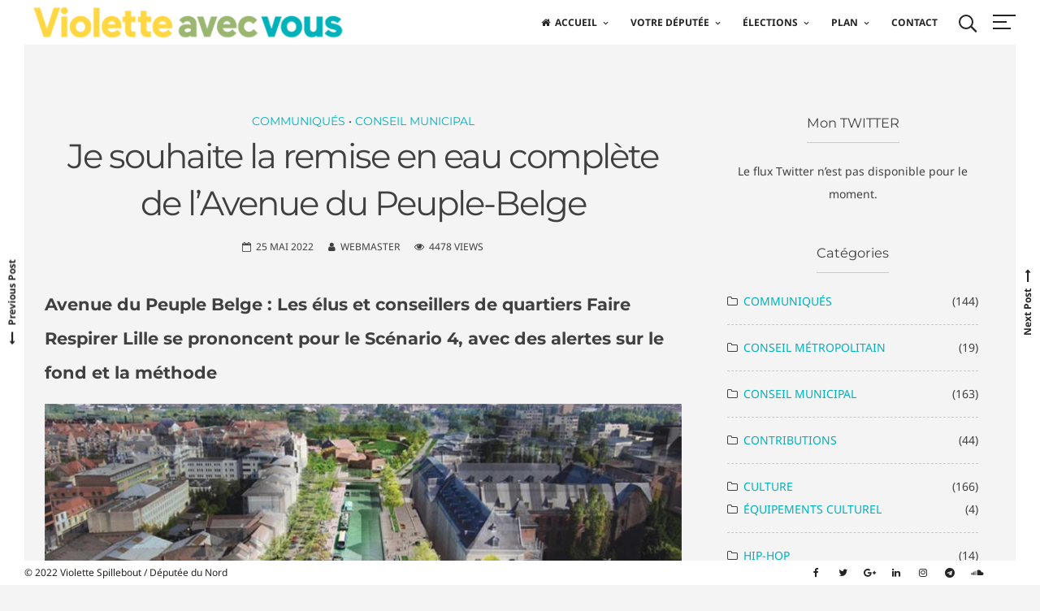

--- FILE ---
content_type: text/html; charset=UTF-8
request_url: https://vspillebout.fr/2022/05/je-souhaite-la-remise-en-eau-complete-de-lavenue-du-peuple-belge/
body_size: 61750
content:
<!DOCTYPE html>
<html lang="fr-FR">
<head><meta charset="UTF-8"><script>if(navigator.userAgent.match(/MSIE|Internet Explorer/i)||navigator.userAgent.match(/Trident\/7\..*?rv:11/i)){var href=document.location.href;if(!href.match(/[?&]nowprocket/)){if(href.indexOf("?")==-1){if(href.indexOf("#")==-1){document.location.href=href+"?nowprocket=1"}else{document.location.href=href.replace("#","?nowprocket=1#")}}else{if(href.indexOf("#")==-1){document.location.href=href+"&nowprocket=1"}else{document.location.href=href.replace("#","&nowprocket=1#")}}}}</script><script>(()=>{class RocketLazyLoadScripts{constructor(){this.v="1.2.6",this.triggerEvents=["keydown","mousedown","mousemove","touchmove","touchstart","touchend","wheel"],this.userEventHandler=this.t.bind(this),this.touchStartHandler=this.i.bind(this),this.touchMoveHandler=this.o.bind(this),this.touchEndHandler=this.h.bind(this),this.clickHandler=this.u.bind(this),this.interceptedClicks=[],this.interceptedClickListeners=[],this.l(this),window.addEventListener("pageshow",(t=>{this.persisted=t.persisted,this.everythingLoaded&&this.m()})),this.CSPIssue=sessionStorage.getItem("rocketCSPIssue"),document.addEventListener("securitypolicyviolation",(t=>{this.CSPIssue||"script-src-elem"!==t.violatedDirective||"data"!==t.blockedURI||(this.CSPIssue=!0,sessionStorage.setItem("rocketCSPIssue",!0))})),document.addEventListener("DOMContentLoaded",(()=>{this.k()})),this.delayedScripts={normal:[],async:[],defer:[]},this.trash=[],this.allJQueries=[]}p(t){document.hidden?t.t():(this.triggerEvents.forEach((e=>window.addEventListener(e,t.userEventHandler,{passive:!0}))),window.addEventListener("touchstart",t.touchStartHandler,{passive:!0}),window.addEventListener("mousedown",t.touchStartHandler),document.addEventListener("visibilitychange",t.userEventHandler))}_(){this.triggerEvents.forEach((t=>window.removeEventListener(t,this.userEventHandler,{passive:!0}))),document.removeEventListener("visibilitychange",this.userEventHandler)}i(t){"HTML"!==t.target.tagName&&(window.addEventListener("touchend",this.touchEndHandler),window.addEventListener("mouseup",this.touchEndHandler),window.addEventListener("touchmove",this.touchMoveHandler,{passive:!0}),window.addEventListener("mousemove",this.touchMoveHandler),t.target.addEventListener("click",this.clickHandler),this.L(t.target,!0),this.S(t.target,"onclick","rocket-onclick"),this.C())}o(t){window.removeEventListener("touchend",this.touchEndHandler),window.removeEventListener("mouseup",this.touchEndHandler),window.removeEventListener("touchmove",this.touchMoveHandler,{passive:!0}),window.removeEventListener("mousemove",this.touchMoveHandler),t.target.removeEventListener("click",this.clickHandler),this.L(t.target,!1),this.S(t.target,"rocket-onclick","onclick"),this.M()}h(){window.removeEventListener("touchend",this.touchEndHandler),window.removeEventListener("mouseup",this.touchEndHandler),window.removeEventListener("touchmove",this.touchMoveHandler,{passive:!0}),window.removeEventListener("mousemove",this.touchMoveHandler)}u(t){t.target.removeEventListener("click",this.clickHandler),this.L(t.target,!1),this.S(t.target,"rocket-onclick","onclick"),this.interceptedClicks.push(t),t.preventDefault(),t.stopPropagation(),t.stopImmediatePropagation(),this.M()}O(){window.removeEventListener("touchstart",this.touchStartHandler,{passive:!0}),window.removeEventListener("mousedown",this.touchStartHandler),this.interceptedClicks.forEach((t=>{t.target.dispatchEvent(new MouseEvent("click",{view:t.view,bubbles:!0,cancelable:!0}))}))}l(t){EventTarget.prototype.addEventListenerWPRocketBase=EventTarget.prototype.addEventListener,EventTarget.prototype.addEventListener=function(e,i,o){"click"!==e||t.windowLoaded||i===t.clickHandler||t.interceptedClickListeners.push({target:this,func:i,options:o}),(this||window).addEventListenerWPRocketBase(e,i,o)}}L(t,e){this.interceptedClickListeners.forEach((i=>{i.target===t&&(e?t.removeEventListener("click",i.func,i.options):t.addEventListener("click",i.func,i.options))})),t.parentNode!==document.documentElement&&this.L(t.parentNode,e)}D(){return new Promise((t=>{this.P?this.M=t:t()}))}C(){this.P=!0}M(){this.P=!1}S(t,e,i){t.hasAttribute&&t.hasAttribute(e)&&(event.target.setAttribute(i,event.target.getAttribute(e)),event.target.removeAttribute(e))}t(){this._(this),"loading"===document.readyState?document.addEventListener("DOMContentLoaded",this.R.bind(this)):this.R()}k(){let t=[];document.querySelectorAll("script[type=rocketlazyloadscript][data-rocket-src]").forEach((e=>{let i=e.getAttribute("data-rocket-src");if(i&&!i.startsWith("data:")){0===i.indexOf("//")&&(i=location.protocol+i);try{const o=new URL(i).origin;o!==location.origin&&t.push({src:o,crossOrigin:e.crossOrigin||"module"===e.getAttribute("data-rocket-type")})}catch(t){}}})),t=[...new Map(t.map((t=>[JSON.stringify(t),t]))).values()],this.T(t,"preconnect")}async R(){this.lastBreath=Date.now(),this.j(this),this.F(this),this.I(),this.W(),this.q(),await this.A(this.delayedScripts.normal),await this.A(this.delayedScripts.defer),await this.A(this.delayedScripts.async);try{await this.U(),await this.H(this),await this.J()}catch(t){console.error(t)}window.dispatchEvent(new Event("rocket-allScriptsLoaded")),this.everythingLoaded=!0,this.D().then((()=>{this.O()})),this.N()}W(){document.querySelectorAll("script[type=rocketlazyloadscript]").forEach((t=>{t.hasAttribute("data-rocket-src")?t.hasAttribute("async")&&!1!==t.async?this.delayedScripts.async.push(t):t.hasAttribute("defer")&&!1!==t.defer||"module"===t.getAttribute("data-rocket-type")?this.delayedScripts.defer.push(t):this.delayedScripts.normal.push(t):this.delayedScripts.normal.push(t)}))}async B(t){if(await this.G(),!0!==t.noModule||!("noModule"in HTMLScriptElement.prototype))return new Promise((e=>{let i;function o(){(i||t).setAttribute("data-rocket-status","executed"),e()}try{if(navigator.userAgent.indexOf("Firefox/")>0||""===navigator.vendor||this.CSPIssue)i=document.createElement("script"),[...t.attributes].forEach((t=>{let e=t.nodeName;"type"!==e&&("data-rocket-type"===e&&(e="type"),"data-rocket-src"===e&&(e="src"),i.setAttribute(e,t.nodeValue))})),t.text&&(i.text=t.text),i.hasAttribute("src")?(i.addEventListener("load",o),i.addEventListener("error",(function(){i.setAttribute("data-rocket-status","failed-network"),e()})),setTimeout((()=>{i.isConnected||e()}),1)):(i.text=t.text,o()),t.parentNode.replaceChild(i,t);else{const i=t.getAttribute("data-rocket-type"),s=t.getAttribute("data-rocket-src");i?(t.type=i,t.removeAttribute("data-rocket-type")):t.removeAttribute("type"),t.addEventListener("load",o),t.addEventListener("error",(i=>{this.CSPIssue&&i.target.src.startsWith("data:")?(console.log("WPRocket: data-uri blocked by CSP -> fallback"),t.removeAttribute("src"),this.B(t).then(e)):(t.setAttribute("data-rocket-status","failed-network"),e())})),s?(t.removeAttribute("data-rocket-src"),t.src=s):t.src="data:text/javascript;base64,"+window.btoa(unescape(encodeURIComponent(t.text)))}}catch(i){t.setAttribute("data-rocket-status","failed-transform"),e()}}));t.setAttribute("data-rocket-status","skipped")}async A(t){const e=t.shift();return e&&e.isConnected?(await this.B(e),this.A(t)):Promise.resolve()}q(){this.T([...this.delayedScripts.normal,...this.delayedScripts.defer,...this.delayedScripts.async],"preload")}T(t,e){var i=document.createDocumentFragment();t.forEach((t=>{const o=t.getAttribute&&t.getAttribute("data-rocket-src")||t.src;if(o&&!o.startsWith("data:")){const s=document.createElement("link");s.href=o,s.rel=e,"preconnect"!==e&&(s.as="script"),t.getAttribute&&"module"===t.getAttribute("data-rocket-type")&&(s.crossOrigin=!0),t.crossOrigin&&(s.crossOrigin=t.crossOrigin),t.integrity&&(s.integrity=t.integrity),i.appendChild(s),this.trash.push(s)}})),document.head.appendChild(i)}j(t){let e={};function i(i,o){return e[o].eventsToRewrite.indexOf(i)>=0&&!t.everythingLoaded?"rocket-"+i:i}function o(t,o){!function(t){e[t]||(e[t]={originalFunctions:{add:t.addEventListener,remove:t.removeEventListener},eventsToRewrite:[]},t.addEventListener=function(){arguments[0]=i(arguments[0],t),e[t].originalFunctions.add.apply(t,arguments)},t.removeEventListener=function(){arguments[0]=i(arguments[0],t),e[t].originalFunctions.remove.apply(t,arguments)})}(t),e[t].eventsToRewrite.push(o)}function s(e,i){let o=e[i];e[i]=null,Object.defineProperty(e,i,{get:()=>o||function(){},set(s){t.everythingLoaded?o=s:e["rocket"+i]=o=s}})}o(document,"DOMContentLoaded"),o(window,"DOMContentLoaded"),o(window,"load"),o(window,"pageshow"),o(document,"readystatechange"),s(document,"onreadystatechange"),s(window,"onload"),s(window,"onpageshow");try{Object.defineProperty(document,"readyState",{get:()=>t.rocketReadyState,set(e){t.rocketReadyState=e},configurable:!0}),document.readyState="loading"}catch(t){console.log("WPRocket DJE readyState conflict, bypassing")}}F(t){let e;function i(e){return t.everythingLoaded?e:e.split(" ").map((t=>"load"===t||0===t.indexOf("load.")?"rocket-jquery-load":t)).join(" ")}function o(o){function s(t){const e=o.fn[t];o.fn[t]=o.fn.init.prototype[t]=function(){return this[0]===window&&("string"==typeof arguments[0]||arguments[0]instanceof String?arguments[0]=i(arguments[0]):"object"==typeof arguments[0]&&Object.keys(arguments[0]).forEach((t=>{const e=arguments[0][t];delete arguments[0][t],arguments[0][i(t)]=e}))),e.apply(this,arguments),this}}o&&o.fn&&!t.allJQueries.includes(o)&&(o.fn.ready=o.fn.init.prototype.ready=function(e){return t.domReadyFired?e.bind(document)(o):document.addEventListener("rocket-DOMContentLoaded",(()=>e.bind(document)(o))),o([])},s("on"),s("one"),t.allJQueries.push(o)),e=o}o(window.jQuery),Object.defineProperty(window,"jQuery",{get:()=>e,set(t){o(t)}})}async H(t){const e=document.querySelector("script[data-webpack]");e&&(await async function(){return new Promise((t=>{e.addEventListener("load",t),e.addEventListener("error",t)}))}(),await t.K(),await t.H(t))}async U(){this.domReadyFired=!0;try{document.readyState="interactive"}catch(t){}await this.G(),document.dispatchEvent(new Event("rocket-readystatechange")),await this.G(),document.rocketonreadystatechange&&document.rocketonreadystatechange(),await this.G(),document.dispatchEvent(new Event("rocket-DOMContentLoaded")),await this.G(),window.dispatchEvent(new Event("rocket-DOMContentLoaded"))}async J(){try{document.readyState="complete"}catch(t){}await this.G(),document.dispatchEvent(new Event("rocket-readystatechange")),await this.G(),document.rocketonreadystatechange&&document.rocketonreadystatechange(),await this.G(),window.dispatchEvent(new Event("rocket-load")),await this.G(),window.rocketonload&&window.rocketonload(),await this.G(),this.allJQueries.forEach((t=>t(window).trigger("rocket-jquery-load"))),await this.G();const t=new Event("rocket-pageshow");t.persisted=this.persisted,window.dispatchEvent(t),await this.G(),window.rocketonpageshow&&window.rocketonpageshow({persisted:this.persisted}),this.windowLoaded=!0}m(){document.onreadystatechange&&document.onreadystatechange(),window.onload&&window.onload(),window.onpageshow&&window.onpageshow({persisted:this.persisted})}I(){const t=new Map;document.write=document.writeln=function(e){const i=document.currentScript;i||console.error("WPRocket unable to document.write this: "+e);const o=document.createRange(),s=i.parentElement;let n=t.get(i);void 0===n&&(n=i.nextSibling,t.set(i,n));const c=document.createDocumentFragment();o.setStart(c,0),c.appendChild(o.createContextualFragment(e)),s.insertBefore(c,n)}}async G(){Date.now()-this.lastBreath>45&&(await this.K(),this.lastBreath=Date.now())}async K(){return document.hidden?new Promise((t=>setTimeout(t))):new Promise((t=>requestAnimationFrame(t)))}N(){this.trash.forEach((t=>t.remove()))}static run(){const t=new RocketLazyLoadScripts;t.p(t)}}RocketLazyLoadScripts.run()})();</script>

<meta name="viewport" content="width=device-width, initial-scale=1">
<link rel="profile" href="https://gmpg.org/xfn/11">

<meta name='robots' content='index, follow, max-image-preview:large, max-snippet:-1, max-video-preview:-1' />
<script type="rocketlazyloadscript">window._wca = window._wca || [];</script>

	<!-- This site is optimized with the Yoast SEO plugin v26.6 - https://yoast.com/wordpress/plugins/seo/ -->
	<title>Je souhaite la remise en eau complète de l&#039;Avenue du Peuple-Belge - Violette Spillebout</title><link rel="preload" data-rocket-preload as="font" href="https://vspillebout.fr/wp-content/plugins/grid-kit-premium/css/fonts/fontawesome-webfont.woff2?v=4.3.0" crossorigin><link rel="preload" data-rocket-preload as="font" href="https://vspillebout.fr/wp-content/themes/croccante-pro/fonts/fontawesome-webfont.woff2?v=4.7.0" crossorigin><link rel="preload" data-rocket-preload as="font" href="https://fonts.gstatic.com/s/montserrat/v26/JTUSjIg1_i6t8kCHKm459Wlhyw.woff2" crossorigin><link rel="preload" data-rocket-preload as="font" href="https://fonts.gstatic.com/s/notosans/v35/o-0bIpQlx3QUlC5A4PNB6Ryti20_6n1iPHjc5aDdu2ui.woff2" crossorigin><link rel="preload" data-rocket-preload as="font" href="https://fonts.gstatic.com/s/notosans/v35/o-0bIpQlx3QUlC5A4PNB6Ryti20_6n1iPHjc5a7duw.woff2" crossorigin><link rel="preload" data-rocket-preload as="font" href="https://maxcdn.bootstrapcdn.com/font-awesome/4.7.0/fonts/fontawesome-webfont.woff2?v=4.7.0" crossorigin><style id="wpr-usedcss">img.emoji{display:inline!important;border:none!important;box-shadow:none!important;height:1em!important;width:1em!important;margin:0 .07em!important;vertical-align:-.1em!important;background:0 0!important;padding:0!important}:where(.wp-block-button__link){border-radius:9999px;box-shadow:none;padding:calc(.667em + 2px) calc(1.333em + 2px);text-decoration:none}:where(.wp-block-calendar table:not(.has-background) th){background:#ddd}:where(.wp-block-columns){margin-bottom:1.75em}:where(.wp-block-columns.has-background){padding:1.25em 2.375em}:where(.wp-block-post-comments input[type=submit]){border:none}:where(.wp-block-cover-image:not(.has-text-color)),:where(.wp-block-cover:not(.has-text-color)){color:#fff}:where(.wp-block-cover-image.is-light:not(.has-text-color)),:where(.wp-block-cover.is-light:not(.has-text-color)){color:#000}:where(.wp-block-file){margin-bottom:1.5em}:where(.wp-block-file__button){border-radius:2em;display:inline-block;padding:.5em 1em}:where(.wp-block-file__button):is(a):active,:where(.wp-block-file__button):is(a):focus,:where(.wp-block-file__button):is(a):hover,:where(.wp-block-file__button):is(a):visited{box-shadow:none;color:#fff;opacity:.85;text-decoration:none}h1.has-background,h2.has-background,h3.has-background,h4.has-background,h5.has-background,h6.has-background{padding:1.25em 2.375em}.wp-block-image img{box-sizing:border-box;height:auto;max-width:100%;vertical-align:bottom}.wp-block-image[style*=border-radius] img,.wp-block-image[style*=border-radius]>a{border-radius:inherit}.wp-block-image.aligncenter{text-align:center}.wp-block-image .aligncenter,.wp-block-image.aligncenter{display:table}.wp-block-image .aligncenter>figcaption,.wp-block-image.aligncenter>figcaption{caption-side:bottom;display:table-caption}.wp-block-image .aligncenter{margin-left:auto;margin-right:auto}.wp-block-image figcaption{margin-bottom:1em;margin-top:.5em}.wp-block-image :where(.has-border-color){border-style:solid}.wp-block-image :where([style*=border-top-color]){border-top-style:solid}.wp-block-image :where([style*=border-right-color]){border-right-style:solid}.wp-block-image :where([style*=border-bottom-color]){border-bottom-style:solid}.wp-block-image :where([style*=border-left-color]){border-left-style:solid}.wp-block-image :where([style*=border-width]){border-style:solid}.wp-block-image :where([style*=border-top-width]){border-top-style:solid}.wp-block-image :where([style*=border-right-width]){border-right-style:solid}.wp-block-image :where([style*=border-bottom-width]){border-bottom-style:solid}.wp-block-image :where([style*=border-left-width]){border-left-style:solid}.wp-block-image figure{margin:0}:where(.wp-block-latest-comments:not([style*=line-height] .wp-block-latest-comments__comment)){line-height:1.1}:where(.wp-block-latest-comments:not([style*=line-height] .wp-block-latest-comments__comment-excerpt p)){line-height:1.8}ol,ul{box-sizing:border-box}ol.has-background,ul.has-background{padding:1.25em 2.375em}:where(.wp-block-navigation.has-background .wp-block-navigation-item a:not(.wp-element-button)),:where(.wp-block-navigation.has-background .wp-block-navigation-submenu a:not(.wp-element-button)){padding:.5em 1em}:where(.wp-block-navigation .wp-block-navigation__submenu-container .wp-block-navigation-item a:not(.wp-element-button)),:where(.wp-block-navigation .wp-block-navigation__submenu-container .wp-block-navigation-submenu a:not(.wp-element-button)),:where(.wp-block-navigation .wp-block-navigation__submenu-container .wp-block-navigation-submenu button.wp-block-navigation-item__content),:where(.wp-block-navigation .wp-block-navigation__submenu-container .wp-block-pages-list__item button.wp-block-navigation-item__content){padding:.5em 1em}p.has-background{padding:1.25em 2.375em}:where(p.has-text-color:not(.has-link-color)) a{color:inherit}:where(.wp-block-post-excerpt){margin-bottom:var(--wp--style--block-gap);margin-top:var(--wp--style--block-gap)}:where(.wp-block-preformatted.has-background){padding:1.25em 2.375em}:where(.wp-block-pullquote){margin:0 0 1em}.wp-block-search__button{margin-left:10px;word-break:normal}.wp-block-search__button.has-icon{line-height:0}.wp-block-search__button svg{fill:currentColor;min-height:24px;min-width:24px;vertical-align:text-bottom}:where(.wp-block-search__button){border:1px solid #ccc;padding:6px 10px}.wp-block-search__inside-wrapper{display:flex;flex:auto;flex-wrap:nowrap;max-width:100%}.wp-block-search__label{width:100%}.wp-block-search__input{-webkit-appearance:initial;appearance:none;border:1px solid #949494;flex-grow:1;margin-left:0;margin-right:0;min-width:3rem;padding:8px;text-decoration:unset!important}:where(.wp-block-search__button-inside .wp-block-search__inside-wrapper){border:1px solid #949494;box-sizing:border-box;padding:4px}:where(.wp-block-search__button-inside .wp-block-search__inside-wrapper) .wp-block-search__input{border:none;border-radius:0;padding:0 4px}:where(.wp-block-search__button-inside .wp-block-search__inside-wrapper) .wp-block-search__input:focus{outline:0}:where(.wp-block-search__button-inside .wp-block-search__inside-wrapper) :where(.wp-block-search__button){padding:4px 8px}.wp-block-search.aligncenter .wp-block-search__inside-wrapper{margin:auto}:where(.wp-block-term-description){margin-bottom:var(--wp--style--block-gap);margin-top:var(--wp--style--block-gap)}:where(pre.wp-block-verse){font-family:inherit}.entry-content{counter-reset:footnotes}.wp-element-button{cursor:pointer}:root{--wp--preset--font-size--normal:16px;--wp--preset--font-size--huge:42px}.aligncenter{clear:both}.screen-reader-text{clip:rect(1px,1px,1px,1px);word-wrap:normal!important;border:0;-webkit-clip-path:inset(50%);clip-path:inset(50%);height:1px;margin:-1px;overflow:hidden;padding:0;position:absolute;width:1px}.screen-reader-text:focus{clip:auto!important;background-color:#ddd;-webkit-clip-path:none;clip-path:none;color:#444;display:block;font-size:1em;height:auto;left:5px;line-height:normal;padding:15px 23px 14px;text-decoration:none;top:5px;width:auto;z-index:100000}html :where(.has-border-color){border-style:solid}html :where([style*=border-top-color]){border-top-style:solid}html :where([style*=border-right-color]){border-right-style:solid}html :where([style*=border-bottom-color]){border-bottom-style:solid}html :where([style*=border-left-color]){border-left-style:solid}html :where([style*=border-width]){border-style:solid}html :where([style*=border-top-width]){border-top-style:solid}html :where([style*=border-right-width]){border-right-style:solid}html :where([style*=border-bottom-width]){border-bottom-style:solid}html :where([style*=border-left-width]){border-left-style:solid}html :where(img[class*=wp-image-]){height:auto;max-width:100%}:where(figure){margin:0 0 1em}html :where(.is-position-sticky){--wp-admin--admin-bar--position-offset:var(--wp-admin--admin-bar--height,0px)}@media screen and (max-width:600px){html :where(.is-position-sticky){--wp-admin--admin-bar--position-offset:0px}}:root{--swiper-theme-color:#007aff}.swiper-wrapper{position:relative;width:100%;height:100%;z-index:1;display:flex;transition-property:transform;box-sizing:content-box}.swiper-wrapper{transform:translate3d(0,0,0)}.swiper-slide{flex-shrink:0;width:100%;height:100%;position:relative;transition-property:transform}.swiper-slide-invisible-blank{visibility:hidden}:root{--swiper-navigation-size:44px}.swiper-button-lock{display:none}.swiper-pagination-bullet{width:8px;height:8px;display:inline-block;border-radius:100%;background:#000;opacity:.2}button.swiper-pagination-bullet{border:none;margin:0;padding:0;box-shadow:none;-webkit-appearance:none;-moz-appearance:none;appearance:none}.swiper-pagination-clickable .swiper-pagination-bullet{cursor:pointer}.swiper-pagination-bullet-active{opacity:1;background:var(--swiper-pagination-color,var(--swiper-theme-color))}.swiper-pagination-lock{display:none}.swiper-scrollbar-drag{height:100%;width:100%;position:relative;background:rgba(0,0,0,.5);border-radius:10px;left:0;top:0}.swiper-scrollbar-lock{display:none}.swiper-zoom-container{width:100%;height:100%;display:flex;justify-content:center;align-items:center;text-align:center}.swiper-zoom-container>canvas,.swiper-zoom-container>img,.swiper-zoom-container>svg{max-width:100%;max-height:100%;object-fit:contain}.swiper-slide-zoomed{cursor:move}.swiper-lazy-preloader{width:42px;height:42px;position:absolute;left:50%;top:50%;margin-left:-21px;margin-top:-21px;z-index:10;transform-origin:50%;animation:1s linear infinite swiper-preloader-spin;box-sizing:border-box;border:4px solid var(--swiper-preloader-color,var(--swiper-theme-color));border-radius:50%;border-top-color:transparent}@keyframes swiper-preloader-spin{100%{transform:rotate(360deg)}}@media(max-width:48em){::-webkit-scrollbar{width:3px;height:3px}::-webkit-scrollbar-track{background-color:rgba(11,11,11,.4);border-radius:10px}::-webkit-scrollbar-thumb{background:#016aa7;border-radius:10px}}@media screen and (max-width:782px){a.preview{padding:0 14px;line-height:2.71428571;font-size:14px;vertical-align:middle;min-height:40px;margin-bottom:4px}}.dashicons{font-family:dashicons;display:inline-block;line-height:1;font-weight:400;font-style:normal;speak:never;text-decoration:inherit;text-transform:none;text-rendering:auto;-webkit-font-smoothing:antialiased;-moz-osx-font-smoothing:grayscale;width:20px;height:20px;font-size:20px;vertical-align:top;text-align:center;transition:color .1s ease-in}.ui-draggable-handle{touch-action:none}:root{--wp-admin-theme-color:#3858e9;--wp-admin-theme-color--rgb:56,88,233;--wp-admin-theme-color-darker-10:#2145e6;--wp-admin-theme-color-darker-10--rgb:33,69,230;--wp-admin-theme-color-darker-20:#183ad6;--wp-admin-theme-color-darker-20--rgb:24,58,214;--wp-admin-border-width-focus:2px}.components-animate__appear{animation:.1s cubic-bezier(0,0,.2,1) components-animate__appear-animation;animation-fill-mode:forwards}@media (prefers-reduced-motion:reduce){.components-animate__appear{animation-delay:0s;animation-duration:1ms}}@keyframes components-animate__appear-animation{0%{transform:translateY(-2em) scaleY(0) scaleX(0)}to{transform:translateY(0) scaleY(1) scaleX(1)}}.components-animate__slide-in{animation:.1s cubic-bezier(0,0,.2,1) components-animate__slide-in-animation;animation-fill-mode:forwards}@media (prefers-reduced-motion:reduce){.components-animate__slide-in{animation-delay:0s;animation-duration:1ms}}@keyframes components-animate__slide-in-animation{to{transform:translateX(0)}}.components-animate__loading{animation:1.6s ease-in-out infinite components-animate__loading}@keyframes components-animate__loading{0%{opacity:.5}50%{opacity:1}to{opacity:.5}}.components-button{align-items:center;-webkit-appearance:none;background:0 0;border:0;border-radius:2px;box-sizing:border-box;color:var(--wp-components-color-foreground,#1e1e1e);cursor:pointer;display:inline-flex;font-family:inherit;font-size:13px;font-weight:400;height:36px;margin:0;padding:6px 12px;text-decoration:none;transition:box-shadow .1s linear}.components-button:hover,.components-button[aria-expanded=true]{color:var(--wp-components-color-accent,var(--wp-admin-theme-color,#3858e9))}.components-button:disabled:hover,.components-button[aria-disabled=true]:hover{color:initial}.components-button:focus:not(:disabled){box-shadow:0 0 0 var(--wp-admin-border-width-focus) var(--wp-components-color-accent,var(--wp-admin-theme-color,#3858e9));outline:transparent solid 3px}.components-button.is-primary{background:var(--wp-components-color-accent,var(--wp-admin-theme-color,#3858e9));color:var(--wp-components-color-accent-inverted,#fff);outline:transparent solid 1px;text-decoration:none;text-shadow:none;white-space:nowrap}.components-button.is-primary:hover:not(:disabled){background:var(--wp-components-color-accent-darker-10,var(--wp-admin-theme-color-darker-10,#2145e6));color:var(--wp-components-color-accent-inverted,#fff)}.components-button.is-primary:active:not(:disabled){background:var(--wp-components-color-accent-darker-20,var(--wp-admin-theme-color-darker-20,#183ad6));border-color:var(--wp-components-color-accent-darker-20,var(--wp-admin-theme-color-darker-20,#183ad6));color:var(--wp-components-color-accent-inverted,#fff)}.components-button.is-primary:focus:not(:disabled){box-shadow:inset 0 0 0 1px var(--wp-components-color-background,#fff),0 0 0 var(--wp-admin-border-width-focus) var(--wp-components-color-accent,var(--wp-admin-theme-color,#3858e9))}.components-button.is-primary:disabled,.components-button.is-primary:disabled:active:enabled,.components-button.is-primary[aria-disabled=true],.components-button.is-primary[aria-disabled=true]:active:enabled,.components-button.is-primary[aria-disabled=true]:enabled{background:var(--wp-components-color-accent,var(--wp-admin-theme-color,#3858e9));border-color:var(--wp-components-color-accent,var(--wp-admin-theme-color,#3858e9));color:hsla(0,0%,100%,.4);opacity:1;outline:0}.components-button.is-primary:disabled:active:enabled:focus:enabled,.components-button.is-primary:disabled:focus:enabled,.components-button.is-primary[aria-disabled=true]:active:enabled:focus:enabled,.components-button.is-primary[aria-disabled=true]:enabled:focus:enabled,.components-button.is-primary[aria-disabled=true]:focus:enabled{box-shadow:0 0 0 1px var(--wp-components-color-background,#fff),0 0 0 3px var(--wp-components-color-accent,var(--wp-admin-theme-color,#3858e9))}.components-button.is-primary.is-busy,.components-button.is-primary.is-busy:disabled,.components-button.is-primary.is-busy[aria-disabled=true]{background-image:linear-gradient(-45deg,var(--wp-components-color-accent,var(--wp-admin-theme-color,#3858e9)) 33%,var(--wp-components-color-accent-darker-20,var(--wp-admin-theme-color-darker-20,#183ad6)) 33%,var(--wp-components-color-accent-darker-20,var(--wp-admin-theme-color-darker-20,#183ad6)) 70%,var(--wp-components-color-accent,var(--wp-admin-theme-color,#3858e9)) 70%);background-size:100px 100%;border-color:var(--wp-components-color-accent,var(--wp-admin-theme-color,#3858e9));color:var(--wp-components-color-accent-inverted,#fff)}.components-button.is-secondary,.components-button.is-tertiary{outline:transparent solid 1px}.components-button.is-secondary:active:not(:disabled),.components-button.is-tertiary:active:not(:disabled){box-shadow:none}.components-button.is-secondary:disabled,.components-button.is-secondary[aria-disabled=true],.components-button.is-secondary[aria-disabled=true]:hover,.components-button.is-tertiary:disabled,.components-button.is-tertiary[aria-disabled=true],.components-button.is-tertiary[aria-disabled=true]:hover{background:0 0;box-shadow:none;color:#949494;opacity:1;outline:0;transform:none}.components-button.is-secondary{background:0 0;box-shadow:inset 0 0 0 1px var(--wp-components-color-accent,var(--wp-admin-theme-color,#3858e9));color:var(--wp-components-color-accent,var(--wp-admin-theme-color,#3858e9));outline:transparent solid 1px;white-space:nowrap}.components-button.is-secondary:hover:not(:disabled){box-shadow:inset 0 0 0 1px var(--wp-components-color-accent-darker-10,var(--wp-admin-theme-color-darker-10,#2145e6))}.components-button.is-tertiary{background:0 0;color:var(--wp-components-color-accent,var(--wp-admin-theme-color,#3858e9));white-space:nowrap}.components-button.is-tertiary:hover:not(:disabled,[aria-disabled=true]){background:rgba(var(--wp-admin-theme-color--rgb),.04)}.components-button.is-tertiary:active:not(:disabled,[aria-disabled=true]){background:rgba(var(--wp-admin-theme-color--rgb),.08)}p+.components-button.is-tertiary{margin-left:-6px}.components-button.is-destructive{--wp-components-color-accent:#cc1818;--wp-components-color-accent-darker-10:#9e1313;--wp-components-color-accent-darker-20:#710d0d}.components-button.is-destructive:not(.is-primary):not(.is-secondary):not(.is-tertiary):not(.is-link){color:#cc1818}.components-button.is-destructive:not(.is-primary):not(.is-secondary):not(.is-tertiary):not(.is-link):hover:not(:disabled){color:#710d0d}.components-button.is-destructive:not(.is-primary):not(.is-secondary):not(.is-tertiary):not(.is-link):focus:not(:disabled){box-shadow:0 0 0 var(--wp-admin-border-width-focus) #cc1818}.components-button.is-destructive:not(.is-primary):not(.is-secondary):not(.is-tertiary):not(.is-link):active:not(:disabled){background:#ccc}.components-button.is-link{background:0 0;border:0;border-radius:0;box-shadow:none;color:var(--wp-components-color-accent,var(--wp-admin-theme-color,#3858e9));height:auto;margin:0;outline:0;padding:0;text-align:left;text-decoration:underline;transition-duration:.05s;transition-property:border,background,color;transition-timing-function:ease-in-out}@media (prefers-reduced-motion:reduce){.components-button{transition-delay:0s;transition-duration:0s}.components-button.is-link{transition-delay:0s;transition-duration:0s}}.components-button.is-link:focus{border-radius:2px}.components-button:not(:disabled,[aria-disabled=true]):active{color:var(--wp-components-color-foreground,#1e1e1e)}.components-button:disabled,.components-button[aria-disabled=true]{cursor:default;opacity:.3}.components-button.is-busy,.components-button.is-secondary.is-busy,.components-button.is-secondary.is-busy:disabled,.components-button.is-secondary.is-busy[aria-disabled=true]{animation:2.5s linear infinite components-button__busy-animation;background-image:linear-gradient(-45deg,#fafafa 33%,#e0e0e0 0,#e0e0e0 70%,#fafafa 0);background-size:100px 100%;opacity:1}.components-button.is-small{font-size:11px;height:24px;line-height:22px;padding:0 8px}.components-button.is-small.has-icon:not(.has-text){min-width:24px;padding:0;width:24px}.components-button.has-icon{justify-content:center;min-width:36px;padding:6px}.components-button.has-icon .dashicon{align-items:center;box-sizing:content-box;display:inline-flex;justify-content:center;padding:2px}.components-button.has-icon.has-text{gap:4px;justify-content:start;padding-left:8px;padding-right:12px}.components-button.is-pressed{background:var(--wp-components-color-foreground,#1e1e1e);color:var(--wp-components-color-foreground-inverted,#fff)}.components-button.is-pressed:focus:not(:disabled){box-shadow:inset 0 0 0 1px var(--wp-components-color-background,#fff),0 0 0 var(--wp-admin-border-width-focus) var(--wp-components-color-accent,var(--wp-admin-theme-color,#3858e9));outline:transparent solid 2px}.components-button.is-pressed:hover:not(:disabled){background:var(--wp-components-color-foreground,#1e1e1e);color:var(--wp-components-color-foreground-inverted,#fff)}.components-button svg{fill:currentColor;outline:0}@media (forced-colors:active){.components-button svg{fill:CanvasText}}.components-button .components-visually-hidden{height:auto}@keyframes components-button__busy-animation{0%{background-position:200px 0}}[role=region]{position:relative}.components-popover{will-change:transform;z-index:1000000}.components-popover.is-expanded{bottom:0;left:0;position:fixed;right:0;top:0;z-index:1000000!important}.components-popover__content{background:#fff;border-radius:2px;box-shadow:0 0 0 1px #ccc,0 .7px 1px rgba(0,0,0,.1),0 1.2px 1.7px -.2px rgba(0,0,0,.1),0 2.3px 3.3px -.5px rgba(0,0,0,.1);box-sizing:border-box;width:min-content}.is-alternate .components-popover__content{box-shadow:0 0 0 1px #1e1e1e}.components-popover.is-expanded .components-popover__content{box-shadow:0 -1px 0 0 #ccc;height:calc(100% - 48px);overflow-y:visible;position:static;width:auto}.components-popover.is-expanded.is-alternate .components-popover__content{box-shadow:0 -1px 0 #1e1e1e}.components-popover__header{align-items:center;background:#fff;display:flex;height:48px;justify-content:space-between;padding:0 8px 0 16px}.components-popover__header-title{overflow:hidden;text-overflow:ellipsis;white-space:nowrap;width:100%}.components-popover__close.components-button{z-index:5}body.lockscroll,html.lockscroll{overflow:hidden}.components-tooltip{background:#000;border-radius:2px;color:#f0f0f0;font-size:12px;line-height:1.4;padding:4px 8px;text-align:center;z-index:1000002}.components-tooltip__shortcut{margin-left:8px}:root{--wp-admin-theme-color:#007cba;--wp-admin-theme-color--rgb:0,124,186;--wp-admin-theme-color-darker-10:#006ba1;--wp-admin-theme-color-darker-10--rgb:0,107,161;--wp-admin-theme-color-darker-20:#005a87;--wp-admin-theme-color-darker-20--rgb:0,90,135;--wp-admin-border-width-focus:2px;--wp-block-synced-color:#7a00df;--wp-block-synced-color--rgb:122,0,223}@media (min-resolution:192dpi){:root{--wp-admin-border-width-focus:1.5px}}body{--wp--preset--color--black:#000000;--wp--preset--color--cyan-bluish-gray:#abb8c3;--wp--preset--color--white:#ffffff;--wp--preset--color--pale-pink:#f78da7;--wp--preset--color--vivid-red:#cf2e2e;--wp--preset--color--luminous-vivid-orange:#ff6900;--wp--preset--color--luminous-vivid-amber:#fcb900;--wp--preset--color--light-green-cyan:#7bdcb5;--wp--preset--color--vivid-green-cyan:#00d084;--wp--preset--color--pale-cyan-blue:#8ed1fc;--wp--preset--color--vivid-cyan-blue:#0693e3;--wp--preset--color--vivid-purple:#9b51e0;--wp--preset--gradient--vivid-cyan-blue-to-vivid-purple:linear-gradient(135deg,rgba(6, 147, 227, 1) 0%,rgb(155, 81, 224) 100%);--wp--preset--gradient--light-green-cyan-to-vivid-green-cyan:linear-gradient(135deg,rgb(122, 220, 180) 0%,rgb(0, 208, 130) 100%);--wp--preset--gradient--luminous-vivid-amber-to-luminous-vivid-orange:linear-gradient(135deg,rgba(252, 185, 0, 1) 0%,rgba(255, 105, 0, 1) 100%);--wp--preset--gradient--luminous-vivid-orange-to-vivid-red:linear-gradient(135deg,rgba(255, 105, 0, 1) 0%,rgb(207, 46, 46) 100%);--wp--preset--gradient--very-light-gray-to-cyan-bluish-gray:linear-gradient(135deg,rgb(238, 238, 238) 0%,rgb(169, 184, 195) 100%);--wp--preset--gradient--cool-to-warm-spectrum:linear-gradient(135deg,rgb(74, 234, 220) 0%,rgb(151, 120, 209) 20%,rgb(207, 42, 186) 40%,rgb(238, 44, 130) 60%,rgb(251, 105, 98) 80%,rgb(254, 248, 76) 100%);--wp--preset--gradient--blush-light-purple:linear-gradient(135deg,rgb(255, 206, 236) 0%,rgb(152, 150, 240) 100%);--wp--preset--gradient--blush-bordeaux:linear-gradient(135deg,rgb(254, 205, 165) 0%,rgb(254, 45, 45) 50%,rgb(107, 0, 62) 100%);--wp--preset--gradient--luminous-dusk:linear-gradient(135deg,rgb(255, 203, 112) 0%,rgb(199, 81, 192) 50%,rgb(65, 88, 208) 100%);--wp--preset--gradient--pale-ocean:linear-gradient(135deg,rgb(255, 245, 203) 0%,rgb(182, 227, 212) 50%,rgb(51, 167, 181) 100%);--wp--preset--gradient--electric-grass:linear-gradient(135deg,rgb(202, 248, 128) 0%,rgb(113, 206, 126) 100%);--wp--preset--gradient--midnight:linear-gradient(135deg,rgb(2, 3, 129) 0%,rgb(40, 116, 252) 100%);--wp--preset--font-size--small:12px;--wp--preset--font-size--medium:20px;--wp--preset--font-size--large:18px;--wp--preset--font-size--x-large:42px;--wp--preset--font-size--regular:14px;--wp--preset--font-size--larger:22px;--wp--preset--spacing--20:0.44rem;--wp--preset--spacing--30:0.67rem;--wp--preset--spacing--40:1rem;--wp--preset--spacing--50:1.5rem;--wp--preset--spacing--60:2.25rem;--wp--preset--spacing--70:3.38rem;--wp--preset--spacing--80:5.06rem;--wp--preset--shadow--natural:6px 6px 9px rgba(0, 0, 0, .2);--wp--preset--shadow--deep:12px 12px 50px rgba(0, 0, 0, .4);--wp--preset--shadow--sharp:6px 6px 0px rgba(0, 0, 0, .2);--wp--preset--shadow--outlined:6px 6px 0px -3px rgba(255, 255, 255, 1),6px 6px rgba(0, 0, 0, 1);--wp--preset--shadow--crisp:6px 6px 0px rgba(0, 0, 0, 1)}:where(.is-layout-flex){gap:.5em}:where(.is-layout-grid){gap:.5em}.has-black-color{color:var(--wp--preset--color--black)!important}:where(.wp-block-post-template.is-layout-flex){gap:1.25em}:where(.wp-block-post-template.is-layout-grid){gap:1.25em}:where(.wp-block-columns.is-layout-flex){gap:2em}:where(.wp-block-columns.is-layout-grid){gap:2em}#ctf .ctf-item{padding:15px 5px;overflow:hidden}#ctf .ctf-item:first-child{border-top:none}#ctf .ctf-item:last-of-type{border-bottom:none!important}#ctf .ctf_remaining{display:none}#ctf .ctf_more{padding:1px;border:1px solid transparent;border-radius:3px;display:inline-block;line-height:1}#ctf .ctf_more:hover{cursor:pointer;background:rgba(0,0,0,.05);border:1px solid rgba(0,0,0,.1);text-decoration:none}#ctf .ctf-header{float:left;clear:both;margin:0;padding:5px 5px 15px;line-height:1.2;width:100%;-webkit-box-sizing:border-box;-moz-box-sizing:border-box;box-sizing:border-box}#ctf .ctf-header a{float:left;display:block;text-decoration:none}#ctf .ctf-header-img{float:left;position:relative;width:48px;margin:0 0 0 -100%!important;overflow:hidden;-moz-border-radius:40px;-webkit-border-radius:40px;border-radius:40px}#ctf .ctf-header-img img{display:block;float:left;margin:0!important;padding:0!important;border:none!important;-moz-border-radius:40px;-webkit-border-radius:40px;border-radius:40px}#ctf .ctf-header-img-hover{display:none;position:absolute;width:100%;top:0;bottom:0;left:0;text-align:center;color:#fff;background:rgba(27,149,224,.85);-moz-border-radius:40px;-webkit-border-radius:40px;border-radius:40px;z-index:999}#ctf .ctf-header-img-hover .fa,#ctf .ctf-header-img-hover svg{position:absolute;top:50%;left:50%;margin-top:-10px;margin-left:-8px;font-size:20px;z-index:1000}#ctf .ctf-header-img-hover svg{margin-top:-10px;margin-left:-10px}#ctf .ctf-header p{font-size:13px;line-height:1.3}#ctf .ctf-author-avatar{clear:both;width:48px;height:48px;margin:3px 6px 0 -56px;float:left;overflow:hidden;border:none;-moz-border-radius:5px;-webkit-border-radius:5px;border-radius:5px}#ctf .ctf-author-avatar img{margin:0!important;padding:0}#ctf .ctf-author-box-link{color:#000;text-decoration:none;display:inline;line-height:1.5!important}#ctf p.ctf-tweet-text{padding:0!important;margin:0!important;line-height:1.4}#ctf .ctf-hide-avatar .ctf-quoted-tweet,#ctf.ctf-narrow .ctf-hide-avatar .ctf-quoted-tweet,#ctf.ctf-super-narrow .ctf-hide-avatar .ctf-quoted-tweet,#ctf.ctf-super-narrow .ctf-quoted-tweet{margin-left:0}#ctf .ctf-header-img.ctf-no-consent,#ctf .ctf-header-img.ctf-no-consent .ctf-header-img-hover{display:block;opacity:1;height:48px}#ctf .ctf-quoted-tweet{display:block;clear:both;margin:7px 0 5px 58px;padding:8px 12px;border:1px solid rgba(0,0,0,.1);text-decoration:none;-moz-border-radius:5px;-webkit-border-radius:5px;border-radius:5px;-moz-transition:background .1s ease-in-out;-webkit-transition:background .1s ease-in-out;-o-transition:background .1s ease-in-out;transition:background .1s ease-in-out}#ctf .ctf-quoted-tweet:focus,#ctf .ctf-quoted-tweet:hover,#ctf .ctf-tweet-text-media-wrap{-moz-transition:background .1s ease-in-out;-webkit-transition:background .1s ease-in-out;-o-transition:background .1s ease-in-out}#ctf .ctf-quoted-tweet:focus,#ctf .ctf-quoted-tweet:hover{background:rgba(0,0,0,.05);border:1px solid rgba(0,0,0,.05);transition:background .1s ease-in-out}#ctf .ctf-quoted-tweet p{margin:2px 0}#ctf .ctf-tweet-text-media-wrap{margin-left:5px;padding:4px;display:inline-block;border:1px solid rgba(0,0,0,.15);color:inherit;text-decoration:none;line-height:1;-moz-border-radius:2px;-webkit-border-radius:2px;border-radius:2px;transition:background .1s ease-in-out}#ctf #ctf-more,#ctf .ctf-out-of-tweets{padding:5px 0;text-align:center}#ctf #ctf-more,#ctf .ctf-tweet-text-media-wrap:focus,#ctf .ctf-tweet-text-media-wrap:hover{background:rgba(0,0,0,.05);-moz-transition:background .1s ease-in-out;-webkit-transition:background .1s ease-in-out;-o-transition:background .1s ease-in-out}#ctf .ctf-tweet-text-media-wrap:focus,#ctf .ctf-tweet-text-media-wrap:hover{border:1px solid rgba(0,0,0,.1);transition:background .1s ease-in-out}#ctf #ctf-more{display:block;border:none;width:100%;min-height:30px;margin:0;position:relative;box-sizing:border-box;outline:0;text-decoration:none;-moz-border-radius:5px;-webkit-border-radius:5px;border-radius:5px;transition:background .1s ease-in-out}#ctf #ctf-more:hover{background:rgba(0,0,0,.1);-moz-transition:background .1s ease-in-out;-webkit-transition:background .1s ease-in-out;-o-transition:background .1s ease-in-out;transition:background .1s ease-in-out}#ctf #ctf-more.ctf-loading span{-moz-transition:opacity .5s ease-in-out;-webkit-transition:opacity .5s ease-in-out;-o-transition:opacity .5s ease-in-out;transition:opacity .5s ease-in-out;opacity:0}#ctf .ctf-loader{width:20px;height:20px;position:absolute;top:50%;left:50%;margin:-10px 0 0 -10px;background-color:rgba(0,0,0,.5);border-radius:100%;-webkit-animation:1s ease-in-out infinite ctf-sk-scaleout;animation:1s ease-in-out infinite ctf-sk-scaleout}@-webkit-keyframes ctf-sk-scaleout{0%{-webkit-transform:scale(0)}100%{-webkit-transform:scale(1);opacity:0}}@keyframes ctf-sk-scaleout{0%{-webkit-transform:scale(0);transform:scale(0)}100%{-webkit-transform:scale(1);transform:scale(1);opacity:0}}#ctf svg{box-sizing:unset}#ctf .ctf-error{width:100%;text-align:center}#ctf .ctf-error code,#ctf .ctf-error iframe,#ctf .ctf-error p{padding:0;margin:0 2px}#ctf .ctf-error-user p{padding-bottom:5px}#ctf .ctf-error-user{width:100%}#ctf .ctf-error code{display:block;padding:4px}#ctf .ctf-out-of-tweets{display:block;border:1px solid rgba(0,0,0,.1);background:0 0;width:100%;min-height:30px;margin:0;position:relative;box-sizing:border-box;-moz-border-radius:5px;-webkit-border-radius:5px;border-radius:5px}#ctf .ctf-out-of-tweets iframe,#ctf .ctf-out-of-tweets p{margin:0 2px;padding:0}#ctf .ctf-out-of-tweets p{padding:3px;display:none}#ctf.ctf-narrow .ctf-author-avatar,#ctf.ctf-narrow .ctf-author-avatar img{width:38px;height:38px}#ctf.ctf-narrow .ctf-quoted-tweet{margin-left:48px}#ctf.ctf-narrow .ctf-author-avatar{margin-left:-46px}#ctf.ctf-super-narrow .ctf-author-avatar,#ctf.ctf-super-narrow .ctf-author-avatar img{width:32px;height:32px}#ctf.ctf-super-narrow .ctf-author-avatar{margin-left:-38px;margin-top:0}#ctf.ctf-super-narrow .ctf-more span{display:block;margin-top:3px}.esfp-bg{top:0;left:0;width:100%;height:100%;z-index:1042;overflow:hidden;position:fixed;background:#0b0b0b;opacity:.8}.esfp-wrap{top:0;left:0;width:100%;height:100%;z-index:1043;position:fixed;outline:0!important;-webkit-backface-visibility:hidden}.esfp-container{text-align:center;position:absolute;width:100%;height:100%;left:0;top:0;padding:0 8px;-webkit-box-sizing:border-box;-moz-box-sizing:border-box;box-sizing:border-box}.esfp-container:before{content:'';display:inline-block;height:100%;vertical-align:middle}.esfp-align-top .esfp-container:before{display:none}.esfp-ajax-cur{cursor:progress}.esfp-zoom-out-cur{cursor:-moz-zoom-out;cursor:-webkit-zoom-out;cursor:zoom-out}.esfp-arrow,.esfp-close,.esfp-counter{-webkit-user-select:none;-moz-user-select:none;user-select:none}.esfp-loading.esfp-figure{display:none}button.esfp-arrow,button.esfp-close{overflow:visible;cursor:pointer;background:0 0;border:0;-webkit-appearance:none;display:block;outline:0;padding:0;z-index:1046;-webkit-box-shadow:none;box-shadow:none}button::-moz-focus-inner{padding:0;border:0}.esfp-close{width:44px;height:44px;line-height:44px;position:absolute;right:0;top:0;text-decoration:none;text-align:center;opacity:.65;padding:0 0 18px 10px;color:#fff;font-style:normal;font-size:28px;font-family:Arial,Baskerville,monospace}.esfp-close:focus,.esfp-close:hover{opacity:1}.esfp-close:active{top:1px}.esfp-close-btn-in .esfp-close{color:#333}.esfp-counter{position:absolute;top:0;right:0;color:#ccc;font-size:12px;line-height:18px;white-space:nowrap}.esfp-arrow{position:absolute;opacity:.65;margin:0;top:50%;margin-top:-55px;padding:0;width:90px;height:110px;-webkit-tap-highlight-color:transparent}.esfp-arrow:active{margin-top:-54px}.esfp-arrow:focus,.esfp-arrow:hover{opacity:1}.esfp-arrow:after,.esfp-arrow:before{content:'';display:block;width:0;height:0;position:absolute;left:0;top:0;margin-top:35px;margin-left:35px;border:inset transparent}.esfp-arrow:after{border-top-width:13px;border-bottom-width:13px;top:8px}.esfp-arrow:before{border-top-width:21px;border-bottom-width:21px;opacity:.7}.esfp-iframe-scaler{width:100%;height:0;overflow:hidden;padding-top:56.25%}.esfp-iframe-scaler iframe{position:absolute;display:block;top:0;left:0;width:100%;height:100%;box-shadow:0 0 8px rgba(0,0,0,.6);background:#000}img.esfp-img{width:auto;max-width:100%;height:auto;display:block;line-height:0;-webkit-box-sizing:border-box;-moz-box-sizing:border-box;box-sizing:border-box;padding:40px 0;margin:0 auto}.esfp-figure{line-height:0}.esfp-figure:after{content:'';position:absolute;left:0;top:40px;bottom:40px;display:block;right:0;width:auto;height:auto;z-index:-1;box-shadow:0 0 8px rgba(0,0,0,.6);background:#444}.esfp-figure small{color:#bdbdbd;display:block;font-size:12px;line-height:14px}.esfp-figure figure{margin:0}.esfp-bottom-bar{margin-top:-36px;position:absolute;top:100%;left:0;width:100%;cursor:auto}.esfp-title{text-align:left;line-height:18px;color:#f3f3f3;word-wrap:break-word;padding-right:36px}@media all and (max-width:900px){.esfp-arrow{-webkit-transform:scale(.75);transform:scale(.75)}.esfp-container{padding-left:6px;padding-right:6px}}.esfp-ie7 .esfp-img{padding:0}.esfp-ie7 .esfp-bottom-bar{width:600px;left:50%;margin-left:-300px;margin-top:5px;padding-bottom:5px}.esfp-ie7 .esfp-container{padding:0}.esfp-ie7 .esfp-close{top:0;right:0;padding-top:0}.efbl_feed_wraper{width:100%;margin:0 auto;padding:0;text-align:left}#efblcf_holder .efbl_popup_left_container{background:#fff}html body .efbl_feed_wraper .efbl_custom_likebox{margin-top:40px}html body .efbl_feed_wraper .efbl_custom_likebox .efbl-like-box{text-align:center}.white-popup{position:relative;background:#000;width:auto;max-width:720px;color:#fff;margin:20px auto}.esfp-close{top:-18px!important;right:-18px!important;background:url(https://vspillebout.fr/wp-content/plugins/easy-facebook-likebox/facebook/frontend/assets/images/popup_close.png)!important;width:36px!important;height:37px!important;font-size:0px!important;background:0 0}.esfp-close:active,.esfp-close:focus,.esfp-close:hover{background:0 0}#efblcf_holder iframe,#efblcf_holder video{width:100%;height:auto}#efblcf_holder video{height:100%}#efblcf_holder .efbl_popup_if_video,#efblcf_holder .efbl_popup_image,#efblcf_holder .efbl_popup_video,#efblcf_holder .efbl_popupp_footer{display:none}#efblcf_holder .efbl_popupp_footer{padding:10px;background:#fff}#efblcf_holder .efbl_popupp_footer p{line-height:1.3em;color:#000}#efblcf_holder{-webkit-border-radius:5px;-moz-border-radius:5px;-ms-border-radius:5px;-o-border-radius:5px;border-radius:5px;-webkit-transition:.5s ease-in-out;-moz-transition:.5s ease-in-out;-o-transition:.5s ease-in-out;transition:all ease-in-out .5s}.efbl_links_container{display:none;position:absolute;background:#0073aa;padding:7px 0 0;top:30px}.esfp-fade.esfp-bg{opacity:0;-webkit-transition:.15s ease-out;-moz-transition:.15s ease-out;transition:all .15s ease-out}.esfp-fade.esfp-bg.esfp-ready{opacity:.8}.esfp-fade.esfp-bg.esfp-removing{opacity:0}#efblcf_holder .efbl_popup_left_container{position:relative}#efblcf_holder .efbl_popup_left_container a{outline:0;position:absolute;z-index:1000;top:0;bottom:35px;height:auto;width:25%;opacity:0;cursor:pointer;-webkit-transition:.5s ease-in-out;-moz-transition:.5s ease-in-out;-o-transition:.5s ease-in-out;transition:all ease-in-out .5s}#efblcf_holder .efbl_popup_left_container a:hover{opacity:1;-webkit-transition:.5s ease-in-out;-moz-transition:.5s ease-in-out;-o-transition:.5s ease-in-out;transition:all ease-in-out .5s}#efblcf_holder .efbl_popup_left_container a i{font-size:60px;position:absolute;top:38%;color:#fff}.efbl_popup_image{width:auto;display:block;margin:0 auto}@media only screen and (max-width:768px){.efbl_links_container{bottom:-30px}}.mfp-close{margin-right:2px}.lg-sub-html h4{font-weight:400!important}.crp-wrapper .ftg-pages{margin-top:10px}.lg-sub-html h2,.lg-sub-html h3,.lg-sub-html h4{color:#fff;text-transform:uppercase;font-size:17px;line-height:normal;max-height:22px}.lg-sub-html p{color:#fff;font-size:13px;line-height:normal;max-height:100px;overflow:auto}.crp-star-rating{width:0;position:relative;display:inline-block;background-image:url('https://vspillebout.fr/wp-content/plugins/grid-kit-premium/images/general/star_0.svg');background-position:0 0;background-repeat:repeat-x;cursor:pointer}.crp-star-rating[data-title]:hover:after{content:attr(data-title);padding:4px 8px;color:#333;position:absolute;left:0;top:100%;z-index:20;white-space:nowrap;-moz-border-radius:5px;-webkit-border-radius:5px;border-radius:5px;-moz-box-shadow:0 0 4px #222;-webkit-box-shadow:0 0 4px #222;box-shadow:0 0 4px #222;background-image:-moz-linear-gradient(top,#eee,#ccc);background-image:-webkit-gradient(linear,left top,left bottom,color-stop(0,#eee),color-stop(1,#ccc));background-image:-webkit-linear-gradient(top,#eee,#ccc);background-image:-moz-linear-gradient(top,#eee,#ccc);background-image:-ms-linear-gradient(top,#eee,#ccc);background-image:-o-linear-gradient(top,#eee,#ccc)}.crp-star-rating .crp-star-value{height:100%;position:absolute}.crp-star-rating .crp-star-value{position:absolute;height:100%;width:100%;background:url('https://vspillebout.fr/wp-content/plugins/grid-kit-premium/images/general/star_1.svg');background-repeat:repeat-x}.crp-product-image{position:relative;float:left;width:100%;height:100%;overflow:hidden}.crp-product-photo{position:absolute;top:0;left:0;width:100%;height:100%;background-repeat:no-repeat;background-position:center;background-size:cover;transition:transform .5s ease-out}.crp-catalog-widget.crp-widget-TopBar{margin-bottom:10px!important;height:48px}.crp-catalog-widget.crp-widget-TopBar .crp-catalog-widget-item{float:right;display:inline-block}.crp-catalog-widget.crp-widget-TopBar .crp-catalog-widget-item:not(.crp-catalog-searchbox){padding-left:20px}.crp-catalog-widget.crp-widget-LeftSidebar{float:left;margin-right:10px;width:263px}.crp-catalog-widget.crp-widget-RightSidebar{float:right;margin-left:10px;width:263px}.crp-catalog-widget.crp-widget-LeftSidebar .crp-catalog-widget-item,.crp-catalog-widget.crp-widget-RightSidebar .crp-catalog-widget-item{margin-bottom:10px;width:263px}.crp-catalog-widget .crp-catalog-widget-item{position:relative}.crp-catalog-widget-item select{background-repeat:no-repeat;background-position:calc(100% - 10px) 20px;cursor:pointer;background-color:initial!important}.crp-catalog-widget-item input[type=text]{background-repeat:no-repeat;background-position:calc(100% - 10px) 16px;background-color:initial!important}.gkit-catalog-search-form{margin:0!important}.ui-widget-overlay{height:100%;left:0;position:fixed;top:0;width:100%;background:#000;opacity:.7}.crp-success-dialog{padding:30px!important;background-color:#fff;color:#333!important;text-align:center}.crp-success-dialog button{background-color:#2ebb2e!important;border-width:0!important;color:#fff!important;font-weight:700!important;line-height:1!important;padding:1em 1.25em!important;height:40px;font-size:13px!important}.crp-product-enquiry-dialog{padding:15px!important;background-color:#fff;color:#333!important}.crp-error-text{margin-bottom:10px;color:#a90000;font-size:14px!important}.crp-form-error{border:1px solid #a90000!important}.crp-catalog-product-wrapper .ic-share{display:block;position:relative;float:left;height:40px;width:40px;line-height:40px;text-align:center;text-decoration:none;border:0 solid;box-shadow:none!important;opacity:1}.crp-catalog-product-wrapper .ic-share:focus,.crp-catalog-product-wrapper .ic-share:hover{opacity:.7}.crp-catalog-product-wrapper .ic-share i{width:40px;line-height:40px;font-size:16px;text-decoration:none;cursor:pointer;color:#fff}.crp-catalog-product-wrapper .ic-share.ic-facebook{background-color:#3b5998;transition-property:top,left,right,bottom,opacity;transition-duration:.2s,.2s,.2s,.2s,.2s;transition-delay:0s,0s,0s,0s,0s}.crp-catalog-product-wrapper .ic-share.ic-twitter{background-color:#55acee;transition-property:top,left,right,bottom,opacity;transition-duration:.2s,.2s,.2s,.2s,.2s;transition-delay:.1s,.1s,.1s,.1s,0s}.crp-catalog-product-wrapper .ic-share.ic-pinterest{background-color:#cc2127;transition-property:top,left,right,bottom,opacity;transition-duration:.2s,.2s,.2s,.2s,.2s;transition-delay:.3s,.3s,.3s,.3s,0s}.crp-product-media-box{display:inline-block;vertical-align:top}.crp-product-media-box .crp-product-main-image{position:relative;width:400px;height:400px}.crp-product-media-box .crp-product-main-image{cursor:zoom-in}.crp-product-media-box .crp-product-images{width:400px;padding-top:5px}.crp-product-media-box .crp-product-images img{height:60px;margin-bottom:5px;cursor:pointer}.crp-product-main-image-full{width:100%!important;height:auto!important;cursor:default!important}.crp-product-main-image-full img{width:100%}.crp-product-info-box{display:inline-block;vertical-align:top;width:600px;margin-left:20px}.crp-product-info-box p,.crp-product-info-box span{font-size:16px!important;margin:0!important}.catalog-empty-result{text-align:center;padding-top:100px}.crp-dn{display:none}.crp-product-media-box.gkit-mobile{width:100%}.crp-product-media-box .crp-product-main-image.gkit-mobile{width:100%;height:400px}.crp-product-media-box .crp-product-images.gkit-mobile{width:100%}.crp-product-media-box .crp-product-main-image.gkit-mobile-480{height:250px}.crp-product-info-box.gkit-mobile{margin-left:0;margin-top:20px}.crp-catalog-widget-item.gkit-mobile-880{float:none;margin-bottom:20px;width:100%!important;padding-left:0!important}@media only screen and (max-width:1024px){.crp-widget-LeftSidebar .crp-catalog-widget-item,.crp-widget-RightSidebar .crp-catalog-widget-item{float:none;margin-bottom:20px;width:100%!important;padding-left:0!important}.crp-widget-LeftSidebar .crp-catalog-widget-item:last-child,.crp-widget-RightSidebar .crp-catalog-widget-item:last-child{margin-bottom:0}.crp-widget-LeftSidebar .crp-catalog-widget,.crp-widget-RightSidebar .crp-catalog-widget{height:265px!important}.crp-widget-LeftSidebar,.crp-widget-RightSidebar{float:none!important;width:100%!important;margin-bottom:10px}.crp-catalog-widget-item:last-child{margin-bottom:0}}.gkit-noselect,.gkit-noselect div{-webkit-touch-callout:none;-webkit-user-select:none;-khtml-user-select:none;-moz-user-select:none;-ms-user-select:none;user-select:none}.crp-popup-info-toggler{font-family:cursive!important}@font-face{font-display:swap;font-family:FontAwesome;src:url('https://vspillebout.fr/wp-content/plugins/grid-kit-premium/css/fonts/fontawesome-webfont.eot?v=4.3.0');src:url('https://vspillebout.fr/wp-content/plugins/grid-kit-premium/css/fonts/fontawesome-webfont.eot?#iefix&v=4.3.0') format('embedded-opentype'),url('https://vspillebout.fr/wp-content/plugins/grid-kit-premium/css/fonts/fontawesome-webfont.woff2?v=4.3.0') format('woff2'),url('https://vspillebout.fr/wp-content/plugins/grid-kit-premium/css/fonts/fontawesome-webfont.woff?v=4.3.0') format('woff'),url('https://vspillebout.fr/wp-content/plugins/grid-kit-premium/css/fonts/fontawesome-webfont.ttf?v=4.3.0') format('truetype'),url('https://vspillebout.fr/wp-content/plugins/grid-kit-premium/css/fonts/fontawesome-webfont.svg?v=4.3.0#fontawesomeregular') format('svg');font-weight:400;font-style:normal}.fa{display:inline-block;font:14px/1 FontAwesome;font-size:inherit;text-rendering:auto;-webkit-font-smoothing:antialiased;-moz-osx-font-smoothing:grayscale;transform:translate(0,0)}#crp_preloader{top:0;left:0;z-index:10;width:100%;height:100%;font-family:Arial,Helvetica,sans-serif;font-size:13px}#crp_preloader .crp_loader_overlay{position:absolute;top:0;left:0;width:100%;height:100%;background:#000;opacity:.1}#crp_preloader .crp_loader{position:absolute;top:0;left:0;width:100%;height:30px;background:rgba(255,255,255,.5)}#crp_preloader .crp_progress_notification{position:absolute;bottom:6px;width:100%;text-align:center}#crp_preloader .crp_progress_percentage{position:relative;float:none}#crp_preloader .crp_progress_bar{position:absolute;top:0;width:100%;height:0;border-bottom:2px solid #fff}#crp_preloader .crp_progress_loaded{position:relative;width:0;height:100%;border-bottom:2px solid rgba(63,72,204,.8);box-shadow:0 0 2px rgba(63,72,204,.5)}#crp_preloader .crp_progress_notification.error{position:fixed;bottom:0;left:0;width:100%;padding:10px 0;background:#fff;border-top:5px solid red}#crp_preloader .crp_progress_bar.error{display:none}.crp_preloader_not_found_error{position:relative;background:url(https://vspillebout.fr/wp-content/plugins/grid-kit-premium/css/loading-error.png) center no-repeat #fff;box-shadow:inset 0 0 0 1px #aaa}html{font-family:sans-serif;-webkit-text-size-adjust:100%;-ms-text-size-adjust:100%}body{margin:0}article,aside,details,figcaption,figure,footer,header,main,menu,nav,section,summary{display:block}audio,canvas,progress,video{display:inline-block;vertical-align:baseline}audio:not([controls]){display:none;height:0}[hidden],template{display:none}a{background-color:transparent}abbr[title]{border-bottom:1px dotted}strong{font-weight:700}dfn{font-style:italic}h1{font-size:2em;margin:.67em 0}mark{background:#ff0;color:#000}small{font-size:80%}sub,sup{font-size:75%;line-height:0;position:relative;vertical-align:baseline}sup{top:-.5em}sub{bottom:-.25em}img{border:0}svg:not(:root){overflow:hidden}figure{margin:1em 40px}hr{box-sizing:content-box;height:0}pre{overflow:auto}code,kbd,pre,samp{font-family:monospace,monospace;font-size:1em}button,input,optgroup,select,textarea{color:inherit;font:inherit;margin:0}button{overflow:visible}button,select{text-transform:none}button,html input[type=button],input[type=reset],input[type=submit]{-webkit-appearance:button;cursor:pointer}button[disabled],html input[disabled]{cursor:default}button::-moz-focus-inner,input::-moz-focus-inner{border:0;padding:0}input{line-height:normal}input[type=checkbox],input[type=radio]{box-sizing:border-box;padding:0}input[type=number]::-webkit-inner-spin-button,input[type=number]::-webkit-outer-spin-button{height:auto}input[type=search]::-webkit-search-cancel-button,input[type=search]::-webkit-search-decoration{-webkit-appearance:none}fieldset{border:1px solid silver;margin:0 2px;padding:.35em .625em .75em}legend{border:0;padding:0}textarea{overflow:auto}optgroup{font-weight:700}table{border-collapse:collapse;border-spacing:0}td,th{padding:0}body,button,input,select,textarea{color:#404040;font-family:'Noto Sans',sans-serif;font-size:14px;line-height:2;text-rendering:optimizeLegibility;-webkit-font-smoothing:antialiased;-ms-word-wrap:break-word;word-wrap:break-word}h1,h2,h3,h4,h5,h6{clear:both}.cat-links,.search-container input[type=search],.team_columns .croccanteTeamSingle .croccanteTeamName,blockquote,h1,h2,h3,h4,h5,h6,p.site-title{font-family:'Playfair Display',serif;font-weight:700}p{margin-bottom:1.5em}cite,dfn,em,i{font-style:italic}blockquote{display:block;padding:1.5em 1.5em 1.5em 3.5em;margin:0;position:relative;font-size:140%;font-weight:400}blockquote::before{content:"\f10d";font-family:FontAwesome;font-size:100px;line-height:1;font-weight:700;position:absolute;left:10px;top:10px;opacity:.1;z-index:-1}blockquote cite{font-size:12px;font-style:normal}address{margin:0 0 1.5em}pre{background:#eee;font-family:"Courier 10 Pitch",Courier,monospace;font-size:15px;font-size:.9375rem;line-height:1.6;margin-bottom:1.6em;max-width:100%;overflow:auto;padding:1.6em}code,kbd,tt,var{font-family:Monaco,Consolas,"Andale Mono","DejaVu Sans Mono",monospace;font-size:15px;font-size:.9375rem}abbr,acronym{border-bottom:1px dotted #666;cursor:help}ins,mark{background:#fff9c0;text-decoration:none}big{font-size:125%}.clear{clear:both}html{box-sizing:border-box}*,:after,:before{box-sizing:inherit}body{background:#f4f4f4}blockquote{quotes:"" ""}hr{background-color:#c9c9c9;border:0;height:1px;margin-bottom:1.5em}ol,ul{margin:0 0 1.5em 3em}ul{list-style:disc}ol{list-style:decimal}li>ol,li>ul{margin-bottom:0;margin-left:1.5em}dt{font-weight:700}dd{margin:0 1.5em 1.5em}img{height:auto;max-width:100%}figure{margin:1em 0}table{margin:0 0 1.5em;width:100%}.spaceLeft{margin-left:.5em}.spaceRight{margin-right:.5em}.spaceLeftRight{margin:0 .5em}button,input[type=button],input[type=reset],input[type=submit]{border:0;border-radius:25px;background-color:#404040;color:#f4f4f4;font-size:12px;line-height:1;outline:0;font-weight:700;text-transform:uppercase;padding:11px 25px 10px;-o-transition:background-color .3s ease-in-out;-moz-transition:background-color .3s ease-in-out;-webkit-transition:background-color .3s ease-in-out;transition:background-color .3s ease-in-out}button:active,button:focus,button:hover,input[type=button]:active,input[type=button]:focus,input[type=button]:hover,input[type=reset]:active,input[type=reset]:focus,input[type=reset]:hover,input[type=submit]:active,input[type=submit]:focus,input[type=submit]:hover{background-color:#5bc0eb}input[type=color],input[type=date],input[type=datetime-local],input[type=datetime],input[type=email],input[type=number],input[type=password],input[type=range],input[type=search],input[type=tel],input[type=text],input[type=time],input[type=url],select,textarea{outline:0;color:#404040;border-width:1px;border-style:solid;border-color:rgba(0,0,0,.05);border-radius:4px;padding:4px;background-color:#ececec;-o-transition:border-color .3s ease-in-out;-moz-transition:border-color .3s ease-in-out;-webkit-transition:border-color .3s ease-in-out;transition:border-color .3s ease-in-out}select{padding:5px}input[type=color]:focus,input[type=date]:focus,input[type=datetime-local]:focus,input[type=datetime]:focus,input[type=email]:focus,input[type=number]:focus,input[type=password]:focus,input[type=range]:focus,input[type=search]:focus,input[type=tel]:focus,input[type=text]:focus,input[type=time]:focus,input[type=url]:focus,select:focus,textarea:focus{border-color:#404040}textarea{width:100%}a,a:visited{color:#5bc0eb;text-decoration:none;-o-transition:color .3s ease-in-out;-moz-transition:color .3s ease-in-out;-webkit-transition:color .3s ease-in-out;transition:color .3s ease-in-out}.post-navigation .nav-next a,.post-navigation .nav-previous a,.site-copy-down a,header.site-header a{color:#242423}.entry-meta a,header.entry-header .entry-title a{color:#404040}.site-copy-down .site-info a{border-bottom:1px dotted}a:active,a:focus,a:hover{color:#5bc0eb}.site-copy-down .site-info a:active,.site-copy-down .site-info a:focus,.site-copy-down .site-info a:hover,footer.site-footer .site-social .croccante-social:active,footer.site-footer .site-social .croccante-social:focus,footer.site-footer .site-social .croccante-social:hover{color:#5bc0eb}#tertiary.widget-area a{color:#5bc0eb}a:focus{outline:dotted thin}a:active,a:hover{outline:0}.read-more a{background-color:#404040;color:#f4f4f4;padding:10px 40px;display:inline-block;font-size:12px;border-radius:25px;text-transform:uppercase;font-weight:700;-o-transition:background-color .3s ease-in-out;-moz-transition:background-color .3s ease-in-out;-webkit-transition:background-color .3s ease-in-out;transition:background-color .3s ease-in-out}.croccanteButton a{background-color:#5bc0eb;color:#f4f4f4;padding:10px 40px;display:inline-block;font-size:12px;border-radius:25px;text-transform:uppercase;font-weight:700;-o-transition:background-color .3s ease-in-out;-moz-transition:background-color .3s ease-in-out;-webkit-transition:background-color .3s ease-in-out;transition:background-color .3s ease-in-out}.contact_columns button,.contact_columns input[type=button],.contact_columns input[type=reset],.contact_columns input[type=submit],.read-more a:active,.read-more a:focus,.read-more a:hover{background-color:#5bc0eb}.contact_columns button:focus,.contact_columns button:hover,.contact_columns input[type=button]:focus,.contact_columns input[type=button]:hover,.contact_columns input[type=reset]:focus,.contact_columns input[type=reset]:hover,.contact_columns input[type=submit]:focus,.contact_columns input[type=submit]:hover,.croccanteButton a:active,.croccanteButton a:focus,.croccanteButton a:hover{background-color:#404040}.entry-content a{text-decoration:underline}.main-navigation{float:right;display:block}.main-navigation ul{display:none;list-style:none;margin:0;padding-left:0}.main-navigation li{display:inline-block;position:relative}.main-navigation a{display:block;text-decoration:none;padding:0 1em;font-size:12px;font-weight:700}.main-navigation div>ul>li>a{height:55px;line-height:55px}.main-navigation li a:not(:last-child):after{content:"\f107";font-family:FontAwesome;margin:0 0 0 7px;line-height:1;font-size:80%}.main-navigation ul ul li a:not(:last-child):after{content:"\f104";margin:0 7px 0 0;float:left;line-height:inherit}.main-navigation ul ul{float:right;position:absolute;top:100%;left:auto;right:0;z-index:99999;visibility:hidden;opacity:0;transition:visibility 0s linear .2s,opacity .2s linear,transform .2s linear;-webkit-transform:translate3d(0,20px,0);transform:translate3d(0,20px,0)}.main-navigation ul ul ul{right:100%;top:0;visibility:hidden;opacity:0;transition:visibility 0s linear .2s,opacity .2s linear,transform .2s linear;-webkit-transform:translate3d(20px,0,0);transform:translate3d(20px,0,0)}.main-navigation ul ul a{width:220px;background:#fff;text-align:right;border-color:rgba(0,0,0,.2);border-bottom-width:1px;border-bottom-style:dashed;padding:1em}.main-navigation ul ul li:last-child>a{border-bottom:0}.main-navigation ul li.focus>ul,.main-navigation ul li:active>ul,.main-navigation ul li:focus>ul,.main-navigation ul li:hover>ul{visibility:visible;opacity:1;transition-delay:0s;-webkit-transform:translate3d(0,0,0);transform:translate3d(0,0,0)}.main-navigation ul ul li.focus>ul,.main-navigation ul ul li:active>ul,.main-navigation ul ul li:focus>ul,.main-navigation ul ul li:hover>ul{visibility:visible;opacity:1;transition-delay:0s;-webkit-transform:translate3d(0,0,0);transform:translate3d(0,0,0)}.main-navigation>div>ul li.focus>a,.main-navigation>div>ul li:hover>a{color:#5bc0eb}.main-navigation.toggled .nav-menu,.menu-toggle{display:block}.menu-toggle{color:#fff;background-color:#242423;outline:0;position:relative;text-align:center;line-height:55px;padding:0 10px;border-radius:0}.menu-toggle:active,.menu-toggle:focus,.menu-toggle:hover{background-color:#5bc0eb}@media screen and (min-width:1026px){.menu-toggle{display:none}.main-navigation ul{display:block}}.site-main .navigation.pagination,.site-main .post-navigation{margin:0 0 3em;overflow:hidden}.site-main .navigation.pagination{clear:both}.navigation.pagination .nav-links{text-align:center}.navigation.pagination .nav-links .prev{float:left}.navigation.pagination .nav-links .next{float:right}.post-navigation .nav-next,.post-navigation .nav-previous{display:block;font-size:12px;text-align:center;word-wrap:break-word;position:fixed;top:50%;z-index:999;font-weight:700}.post-navigation .nav-previous{left:3px;transform-origin:0 50%;transform:rotate(-90deg) translate(-50%,50%)}.post-navigation .nav-next{right:3px;transform-origin:100% 50%;transform:rotate(-90deg) translate(50%,-50%)}.screen-reader-text{clip:rect(1px,1px,1px,1px);position:absolute!important;height:1px;width:1px;overflow:hidden;word-wrap:normal!important}.screen-reader-text:focus{background-color:#f1f1f1;border-radius:3px;box-shadow:0 0 2px 2px rgba(0,0,0,.6);clip:auto!important;color:#21759b;display:block;font-size:14px;font-size:.875rem;font-weight:700;height:auto;left:5px;line-height:normal;padding:15px 23px 14px;text-decoration:none;top:5px;width:auto;z-index:100000}#content[tabindex="-1"]:focus{outline:0}.aligncenter{clear:both;display:block;margin-left:auto;margin-right:auto}.blog_columns:after,.blog_columns:before,.clear:after,.clear:before,.clients_columns:after,.clients_columns:before,.contact_columns:after,.contact_columns:before,.croccantePostWidget:after,.croccantePostWidget:before,.croccante_action_aboutus:after,.croccante_action_aboutus:before,.croccante_action_aboutustwo:after,.croccante_action_aboutustwo:before,.croccante_action_blog:after,.croccante_action_blog:before,.croccante_action_clients:after,.croccante_action_clients:before,.croccante_action_contact:after,.croccante_action_contact:before,.croccante_action_custom:after,.croccante_action_custom:before,.croccante_action_customfive:after,.croccante_action_customfive:before,.croccante_action_customfour:after,.croccante_action_customfour:before,.croccante_action_custompost:after,.croccante_action_custompost:before,.croccante_action_customsix:after,.croccante_action_customsix:before,.croccante_action_customthree:after,.croccante_action_customthree:before,.croccante_action_customtwo:after,.croccante_action_customtwo:before,.croccante_action_features:after,.croccante_action_features:before,.croccante_action_newsletter:after,.croccante_action_newsletter:before,.croccante_action_numbers:after,.croccante_action_numbers:before,.croccante_action_portfolio:after,.croccante_action_portfolio:before,.croccante_action_services:after,.croccante_action_services:before,.croccante_action_skills:after,.croccante_action_skills:before,.croccante_action_tabs:after,.croccante_action_tabs:before,.croccante_action_team:after,.croccante_action_team:before,.croccante_action_testimonial:after,.croccante_action_testimonial:before,.cta_columns:after,.cta_columns:before,.ctatwo_columns:after,.ctatwo_columns:before,.custom_columns:after,.custom_columns:before,.customfive_columns:after,.customfive_columns:before,.customfour_columns:after,.customfour_columns:before,.custompost_columns:after,.custompost_columns:before,.customsix_columns:after,.customsix_columns:before,.customthree_columns:after,.customthree_columns:before,.customtwo_columns:after,.customtwo_columns:before,.entry-content:after,.entry-content:before,.navigation.pagination .nav-links:after,.navigation.pagination .nav-links:before,.numbers_columns:after,.numbers_columns:before,.services_columns:after,.services_columns:before,.singleService:after,.singleService:before,.site-content:after,.site-content:before,.site-copy-down:after,.site-copy-down:before,.site-footer:after,.site-footer:before,.site-header:after,.site-header:before,.skillTop:after,.skillTop:before,.tabs_columns:after,.tabs_columns:before,.team_columns:after,.team_columns:before,.testimonial_columns:after,.testimonial_columns:before,.video_columns:after,.video_columns:before,.widget.widget_search:after,.widget.widget_search:before,.widget_archive li:after,.widget_archive li:before,.widget_categories li:after,.widget_categories li:before,footer.entry-footer:after,footer.entry-footer:before,ul.tab-croccantepro-tabs:after,ul.tab-croccantepro-tabs:before{content:"";display:table;table-layout:fixed}.blog_columns:after,.clear:after,.clients_columns:after,.contact_columns:after,.croccantePostWidget:after,.croccante_action_aboutus:after,.croccante_action_aboutustwo:after,.croccante_action_blog:after,.croccante_action_clients:after,.croccante_action_contact:after,.croccante_action_custom:after,.croccante_action_customfive:after,.croccante_action_customfour:after,.croccante_action_custompost:after,.croccante_action_customsix:after,.croccante_action_customthree:after,.croccante_action_customtwo:after,.croccante_action_features:after,.croccante_action_newsletter:after,.croccante_action_numbers:after,.croccante_action_portfolio:after,.croccante_action_services:after,.croccante_action_skills:after,.croccante_action_tabs:after,.croccante_action_team:after,.croccante_action_testimonial:after,.cta_columns:after,.ctatwo_columns:after,.custom_columns:after,.customfive_columns:after,.customfour_columns:after,.custompost_columns:after,.customsix_columns:after,.customthree_columns:after,.customtwo_columns:after,.entry-content:after,.navigation.pagination .nav-links:after,.numbers_columns:after,.services_columns:after,.singleService:after,.site-content:after,.site-copy-down:after,.site-footer:after,.site-header:after,.skillTop:after,.tabs_columns:after,.team_columns:after,.testimonial_columns:after,.video_columns:after,.widget.widget_search:after,.widget_archive li:after,.widget_categories li:after,footer.entry-footer:after,ul.tab-croccantepro-tabs:after{clear:both}.widget{margin:0 0 3em;padding:0 1.5em}.widget-title{text-align:center;margin-bottom:1.5em}.widget-title h3{margin:0;display:inline-block;border-bottom-width:1px;border-bottom-style:solid;border-bottom-color:#c9c9c9;padding-bottom:.5em;font-weight:400}.widget select{max-width:100%}.widget ul{margin:0;padding:0;list-style-type:none}.widget ul li{border-bottom-width:1px;border-bottom-style:dashed;border-bottom-color:#c9c9c9;padding:1em 0}.widget ul li:first-child{padding-top:0}.widget ul li:last-child{border-bottom:none}.widget_archive li,.widget_categories li{text-align:right}.widget_archive li a,.widget_categories li a{float:left}.widget.widget_categories li:before{font-family:FontAwesome;content:"\f114";padding-right:.5em;float:left}.widget.widget_archive li:before{font-family:FontAwesome;content:"\f0da";padding-right:.5em;float:left}.widget ul.menu ul.sub-menu{display:none;padding-left:2em}.widget ul.menu li{position:relative;border-bottom-width:0;border-bottom-style:none;border-bottom-color:transparent;padding:0}.widget ul.menu li a{border-bottom-width:1px;border-bottom-style:dashed;border-bottom-color:#c9c9c9;padding:1em 0;display:block;height:57px}.widget ul.menu .indicatorBar{position:absolute;right:0;top:0;width:57px;line-height:57px;text-align:center;cursor:pointer;font-family:FontAwesome;font-size:16px;border-left-width:1px;border-left-style:dashed;border-color:#c9c9c9}.widget ul.menu .indicatorBar:before{content:"\f107"}.widget ul.menu .indicatorBar.yesOpenBar:before{content:"\f106"}.theImgWidget{margin-right:1em;float:left;position:relative;width:70px;height:70px}.croccantePostWidget img{height:auto;max-width:100%;width:100%;position:relative;border-radius:4px;display:block}.croccantePostWidget .theText{display:block}.croccantePostWidget .theText a{display:table}.croccantePostWidget .theText span.date{margin:0;display:inline-block;font-size:12px}.newsPic{display:inline-block;margin:0 .3em .3em 0;position:relative;width:70px;height:70px}.newsPic a{display:block}.newsPic img{display:block;border-radius:3px}.socialWidget{text-align:center}.socialWidget a.croccante-social{width:30px;height:30px;line-height:28px;text-align:center;display:inline-block;margin:2px 0;background-color:#ececec;border-radius:4px;font-size:12px;color:#404040;border-style:solid;border-width:1px;border-color:transparent;-o-transition:border-color .3s ease-in-out;-moz-transition:border-color .3s ease-in-out;-webkit-transition:border-color .3s ease-in-out;transition:border-color .3s ease-in-out}.socialWidget a.croccante-social:active,.socialWidget a.croccante-social:focus,.socialWidget a.croccante-social:hover{border-color:#404040}.widget.widget_search input[type=search]{width:68%;display:inline-block;-webkit-appearance:none;border-radius:100px;border-bottom-right-radius:0;border-top-right-radius:0;border-right-width:0;padding:4px 15px;line-height:1;float:left;height:40px}.widget.widget_search input[type=submit]{width:32%;display:inline-block;border-radius:100px;border-bottom-left-radius:0;border-top-left-radius:0;float:right;height:40px}.site-copy-down,header.site-header{background:#fff;color:#242423;padding:0 30px}header.site-header .mainLogo{float:left;display:table}.croccanteSubHeader{display:table-cell;vertical-align:middle;height:55px}.site-branding{float:left;display:inline-flex}.croccanteLogo,.croccanteTitleText{display:inline-block}.site-branding img{display:block;width:auto;max-height:55px}.site-description,.site-title{margin:0}.site-title{font-size:26px;line-height:1}.site-description{font-size:12px}header.site-header{position:fixed;top:0;height:55px;width:100%;z-index:999}.site-copy-down{position:fixed;bottom:0;height:30px;width:100%;z-index:999}.border-fixed{background:#fff;position:fixed;height:100%;width:30px;top:0;z-index:999}.border-fixed.border-left{left:0}.border-fixed.border-right{right:0}#content.site-content{margin:55px auto;max-width:1170px}body.page-template-template-onepage #content.site-content{max-width:100%;overflow:hidden;margin:55px 0 0}body.page-template-template-onepage #primary.content-area{float:none;width:100%;margin:0;padding:0}#primary.content-area{width:67%;padding-top:80px}#secondary.widget-area{width:30%;padding-top:80px}#primary.content-area.open,#secondary.widget-area.open{-webkit-animation:.3s linear forwards invertAnim;-moz-animation:.3s linear forwards invertAnim;-ms-animation:invertAnim 0.3s linear forwards;-o-animation:.3s linear forwards invertAnim;animation:.3s linear forwards invertAnim}#secondary.widget-area.open .theiaStickySidebar{position:static!important}@-webkit-keyframes invertAnim{to{-webkit-filter:invert(100%);filter:invert(100%)}}@-moz-keyframes invertAnim{to{-moz-filter:invert(100%);filter:invert(100%)}}@keyframes invertAnim{to{-webkit-filter:invert(100%);-moz-filter:invert(100%);filter:invert(100%)}}#tertiary.widget-area{overflow-y:auto;position:fixed;background:#fff;color:#404040;z-index:99;top:55px;right:-390px;bottom:30px;width:390px;-webkit-transition-timing-function:cubic-bezier(0.39,0.58,0.57,1);-moz-transition-timing-function:cubic-bezier(0.39,0.58,0.57,1);-o-transition-timing-function:cubic-bezier(0.39,0.58,0.57,1);transition-timing-function:cubic-bezier(0.39,0.58,0.57,1);-webkit-transition-duration:.3s;-moz-transition-duration:.3s;-o-transition-duration:.3s;transition-duration:.3s;-wekbit-transition-property:right;-moz-transition-property:right;-o-transition-property:right;transition-property:right}#tertiary.widget-area.open{right:30px}.opacityBox,.opacityBoxSearch{position:fixed;width:100%;height:100%;background:rgba(0,0,0,.8);left:0;top:0;z-index:99;opacity:0;visibility:hidden;-o-transition:.3s ease-in-out;-moz-transition:.3s ease-in-out;-webkit-transition:.3s ease-in-out;transition:all .3s ease-in-out}.opacityBox.open,.opacityBoxSearch.is-active{cursor:url(https://vspillebout.fr/wp-content/themes/croccante-pro/images/cursor-close.png) 15 15,auto;opacity:1;visibility:visible}.opacityBoxSearch{z-index:99}.search-container{position:fixed;top:-100px;left:50%;text-align:center;width:700px;height:60px;margin-top:-30px;margin-left:-350px;z-index:99;opacity:0;visibility:hidden;-o-transition:.3s ease-in-out;-moz-transition:.3s ease-in-out;-webkit-transition:.3s ease-in-out;transition:all .3s ease-in-out}.search-container.is-active{opacity:1;visibility:visible;top:45%}.search-container input[type=submit]{display:none}.search-container input[type=search]{background:0 0;color:#fff;border-radius:4px;font-size:20px;font-weight:400;padding:1em;width:100%;border:1px solid rgba(255,255,255,.3)!important;-webkit-appearance:none}.search-container ::-webkit-input-placeholder{color:#fff}.search-container ::-moz-placeholder{color:#fff}.search-container :-ms-input-placeholder{color:#fff}.search-container :-moz-placeholder{color:#fff}footer.site-footer .site-info{float:left;height:30px;line-height:30px;font-size:12px}footer.site-footer .site-social{float:right;font-size:12px}footer.site-footer .site-social a{display:inline-block}footer.site-footer .site-social .croccante-social{width:30px;text-align:center;height:30px;line-height:30px}#toTop{position:relative;right:-80px;width:30px;height:30px;line-height:30px;color:#242423;text-decoration:none;outline:0;text-align:center;cursor:pointer;-webkit-transition-timing-function:ease-in-out;-moz-transition-timing-function:ease-in-out;-o-transition-timing-function:ease-in-out;transition-timing-function:ease-in-out;-webkit-transition-duration:.4s;-moz-transition-duration:.4s;-o-transition-duration:.4s;transition-duration:.4s;-webkit-transition-property:right;-moz-transition-property:right;-o-transition-property:right;transition-property:right}#toTop.visible{right:0}#toTop:hover{text-decoration:none}header.entry-header{text-align:center}footer.entry-footer{margin-top:2em}header.entry-header .entry-title{font-size:3em;letter-spacing:-2px;line-height:1.4;margin:0;margin-bottom:.3em;font-weight:400}header.entry-header .cat-links{font-weight:400}footer.entry-footer .entry-meta.content,header.entry-header .entry-meta{font-size:12px;text-transform:uppercase}header.entry-header .entry-meta>span{padding:0 .5em}.navigation.pagination .nav-links a,.navigation.pagination .nav-links span.current,.widget_tag_cloud a{background-color:#404040;color:#f4f4f4;margin:2px 0;display:inline-block;padding:4px 13px;border-radius:25px;font-size:12px;text-decoration:none;-o-transition:background-color .3s ease-in-out;-moz-transition:background-color .3s ease-in-out;-webkit-transition:background-color .3s ease-in-out;transition:background-color .3s ease-in-out}.navigation.pagination .nav-links a:active,.navigation.pagination .nav-links a:focus,.navigation.pagination .nav-links a:hover,.navigation.pagination .nav-links span.current,.widget_tag_cloud a:active,.widget_tag_cloud a:focus,.widget_tag_cloud a:hover{background-color:#5bc0eb}.tags-links{font-size:12px;font-weight:700;text-transform:uppercase;float:left}.tags-links a{background-color:#ececec;color:#404040;margin:2px 0;display:inline-block;padding:4px 13px;border-radius:4px;font-weight:400;border-style:solid;border-width:1px;border-color:transparent;-o-transition:border-color .3s ease-in-out;-moz-transition:border-color .3s ease-in-out;-webkit-transition:border-color .3s ease-in-out;transition:border-color .3s ease-in-out}.tags-links a:active,.tags-links a:focus,.tags-links a:hover{border-color:#404040}.read-more{text-align:center;display:block}.single-featuredImg{overflow:hidden;position:relative;margin-top:1.5em}.single-featuredImg img{width:100%;display:block}.entry-featuredImg{overflow:hidden;position:relative;background-color:#404040;margin-top:1.5em}.entry-featuredImg img{width:calc(100% + 60px);display:block;max-width:none;-webkit-transform:translate3d(-50px,0,0);transform:translate3d(-50px,0,0);-o-transition:transform .3s ease-in-out,opacity .3s ease-in-out;-moz-transition:transform .3s ease-in-out,opacity .3s ease-in-out;-webkit-transition:transform .3s ease-in-out,opacity .3s ease-in-out;transition:transform .3s ease-in-out,opacity .3s ease-in-out;opacity:1}.entry-featuredImg:hover img{-webkit-transform:translate3d(0,0,0);transform:translate3d(0,0,0);opacity:.8}.entry-featuredImg-border{position:absolute;top:30px;bottom:30px;left:30px;right:30px;opacity:0;-webkit-transform:translate3d(-20px,0,0);transform:translate3d(-20px,0,0);-o-transition:transform .3s ease-in-out,opacity .3s ease-in-out;-moz-transition:transform .3s ease-in-out,opacity .3s ease-in-out;-webkit-transition:transform .3s ease-in-out,opacity .3s ease-in-out;transition:transform .3s ease-in-out,opacity .3s ease-in-out}.blog_columns .entry-featuredImg-border,.theImgRelated .entry-featuredImg-border{top:15px;bottom:15px;left:15px;right:15px}.entry-featuredImg-border:before{content:"";position:absolute;top:0;right:0;width:50px;height:50px;border-top-style:solid;border-right-style:solid;border-top-width:1px;border-right-width:1px;border-color:#f4f4f4}.entry-featuredImg-border:after{content:"";position:absolute;bottom:0;left:0;width:50px;height:50px;border-bottom-style:solid;border-left-style:solid;border-bottom-width:1px;border-left-width:1px;border-color:#f4f4f4}.entry-featuredImg:hover .entry-featuredImg-border{opacity:1;-webkit-transform:translate3d(0,0,0);transform:translate3d(0,0,0)}#push-nav{width:28px;height:18px;position:relative;top:18px;margin-left:1em;float:right;-webkit-transform:rotate(0);-moz-transform:rotate(0);-o-transform:rotate(0);transform:rotate(0);-webkit-transition:.5s ease-in-out;-moz-transition:.5s ease-in-out;-o-transition:.5s ease-in-out;transition:.5s ease-in-out;cursor:pointer}#push-nav span{display:block;position:absolute;height:2px;width:100%;background-color:#242423;opacity:1;left:0;-webkit-transform:rotate(0);-moz-transform:rotate(0);-o-transform:rotate(0);transform:rotate(0);-webkit-transition:.25s ease-in-out;-moz-transition:.25s ease-in-out;-o-transition:.25s ease-in-out;transition:.25s ease-in-out}#push-nav span:first-child{top:0}#push-nav span:nth-child(2),#push-nav span:nth-child(3){top:8px;width:60%}#push-nav span:nth-child(4){top:16px;width:80%}#push-nav.open span:first-child{top:8px;width:0%;left:50%}#push-nav:focus span:nth-child(2),#push-nav:focus span:nth-child(3),#push-nav:focus span:nth-child(4),#push-nav:hover span:nth-child(2),#push-nav:hover span:nth-child(3),#push-nav:hover span:nth-child(4){width:100%}#push-nav.open span:nth-child(2){-webkit-transform:rotate(45deg);-moz-transform:rotate(45deg);-o-transform:rotate(45deg);transform:rotate(45deg);width:100%}#push-nav.open span:nth-child(3){-webkit-transform:rotate(-45deg);-moz-transform:rotate(-45deg);-o-transform:rotate(-45deg);transform:rotate(-45deg);width:100%}#push-nav.open span:nth-child(4){top:8px;width:0%;left:50%}.icon-search:after,.icon-search:before{content:''}.icon-search span,.icon-search:after,.icon-search:before{position:absolute;display:block;background-color:#242423;-webkit-transition:.2s;transition:all .2s}.icon-search{display:inline-block;position:relative;cursor:pointer;width:28px;height:18px;float:right;top:18px;margin-left:1em;-webkit-transition:-webkit-transform .2s;transition:-webkit-transform .2s;transition:transform .2s;transition:transform .2s,-webkit-transform .2s}.icon-search:after,.icon-search:before{bottom:-4px;right:7px;width:9px;height:2px;-webkit-transform:rotate(45deg);transform:rotate(45deg);-webkit-transform-origin:right bottom;transform-origin:right bottom}.icon-search span{display:block;top:0;left:0;width:18px;height:18px;border-color:#242423;border-style:solid;border-width:2px;border-radius:100%;background-color:transparent;-webkit-transform:scale(1);transform:scale(1)}.icon-search.is-active{-webkit-transform:rotate(90deg);transform:rotate(90deg)}.icon-search.is-active:after,.icon-search.is-active:before{bottom:50%;right:0;width:100%;-webkit-transform-origin:center;transform-origin:center}.icon-search.is-active:before{-webkit-transform:translate3D(0,50%,0) rotate(45deg);transform:translate3D(0,50%,0) rotate(45deg)}.icon-search.is-active:after{-webkit-transform:translate3D(0,50%,0) rotate(135deg);transform:translate3D(0,50%,0) rotate(135deg)}.icon-search.is-active span{-webkit-transform:scale(0);transform:scale(0)}.widget-area.footer{width:33.333%;float:left}.croccante_barwrap{position:fixed;top:55px;bottom:30px;left:0;margin:0 14px;z-index:999;width:2px}.croccante_barwrap:before{content:'';position:absolute;top:0;bottom:0;left:0;width:2px;height:100%;background-color:#242423;opacity:.1;z-index:1}.croccante_barwrap .progressBar{background-color:#242423}body.page .hentry .author,body.page .hentry .updated{display:none}.relatedBox{margin:0 0 3em;position:relative;padding:0 0 3em;border-bottom-style:solid;border-bottom-width:1px;border-color:#c9c9c9}.relatedBox:after{content:"";position:absolute;width:70px;height:5px;background-color:#c9c9c9;bottom:-3px;left:50%;margin-left:-35px}.theImgRelated{margin:0 .5em;text-align:center}.theImgRelated .entry-featuredImg{margin-top:0}.theImgRelatedTitle{margin-top:.5em}.authorAbout{position:relative;background-color:#ececec;padding:1.5em;border-radius:4px;margin-bottom:3em}.authorAbout .title-author h2{margin:0 0 .8em}.authorAbout img{position:relative;border-radius:4px;width:100%;display:block}.authorAbout .theShare{margin:1em 0 0;text-align:right}.authorAbout .theShare a{width:30px;height:30px;line-height:30px;display:inline-block;text-align:center;border:1px solid;border-radius:4px;font-size:80%}.hentry{margin:0 0 3em;position:relative;padding:0 0 3em;border-bottom-style:solid;border-bottom-width:1px;border-color:#c9c9c9}.hentry:after{content:"";position:absolute;width:70px;height:5px;background-color:#c9c9c9;bottom:-3px;left:50%;margin-left:-35px}.updated:not(.published){display:none}.entry-content{margin:1.5em 0 0}embed,iframe,object{max-width:100%}.gallery{margin-bottom:1.5em}.nano{height:100%;overflow:hidden}.nano>.nano-content{position:absolute;overflow:auto;overflow-x:hidden;top:0;right:0;bottom:0;left:0;padding:2em;margin-bottom:3em;-webkit-overflow-scrolling:touch}#tertiary.widget-area .nano-content{scrollbar-width:thin;scrollbar-color:#404040 rgba(64,64,64,.2)}#tertiary.widget-area .nano-content::-webkit-scrollbar{width:5px}.slides,.slides>li{margin:0;padding:0;list-style:none}.flexslider{margin:0;padding:0}.flexslider .slides>li{display:none;-webkit-backface-visibility:hidden}.flexslider .slides>li .flexImage{overflow:hidden;position:relative;background-size:cover;background-position:50% 50%;background-repeat:no-repeat}.flexslider .slides>li .flexText{display:table;table-layout:fixed;width:100%;margin:0 auto;position:absolute;top:0;left:0;background-color:rgba(64,64,64,.4)}.flexslider .slides>li .flexText .inside{display:table-cell;vertical-align:middle;text-align:center;color:#fff}.flexslider .slides>li .flexText .inside h2{font-size:4em;letter-spacing:-1px;margin:0;line-height:1.2}.flexslider .slides>li .flexText .inside span{letter-spacing:1px;display:block}.flexslider .slides>li .flexText .inside h2,.flexslider .slides>li .flexText .inside img,.flexslider .slides>li .flexText .inside span{-webkit-animation-duration:.6s;animation-duration:.6s;-webkit-animation-fill-mode:both;animation-fill-mode:both;-webkit-animation-name:fadeOutDown;animation-name:fadeOutDown}@-webkit-keyframes fadeOutDown{from{opacity:1}to{opacity:0;-webkit-transform:translate3d(0,100%,0);transform:translate3d(0,100%,0)}}@keyframes fadeOutDown{from{opacity:1}to{opacity:0;-webkit-transform:translate3d(0,100%,0);transform:translate3d(0,100%,0)}}.flexslider .slides:after{content:"\0020";display:block;clear:both;visibility:hidden;line-height:0;height:0}html[xmlns] .flexslider .slides{display:block}* html .flexslider .slides{height:1%}.no-js .flexslider .slides>li:first-child{display:block}.flexslider{margin:0;position:relative;zoom:1;overflow:hidden}.flexslider .slides{zoom:1}.flexslider .slides img{height:auto;-moz-user-select:none}.croccanteLoader{position:fixed;top:0;left:0;right:0;bottom:0;z-index:999;background:#f4f4f4;height:100%}.object{width:25px;float:left;margin-left:5px;position:absolute;left:0;background-color:#404040;opacity:1}.object:nth-child(2){left:30px}.object:nth-child(3){left:60px}.object:nth-child(4){left:90px}.cLoader4{display:block;position:absolute;top:50%;left:50%;width:64px;height:64px;transform:translate(-50%,-50%)}.loader{width:64px;height:64px;display:block;position:relative}.loader .spinner{width:64px;height:64px;display:block;position:relative;border-radius:50%;border-width:3px;border-color:#404040;border-style:solid;border-bottom-color:transparent!important;border-top-color:transparent!important;-webkit-animation:.75s cLoader44;animation:.75s cLoader44;-webkit-animation-iteration-count:infinite;animation-iteration-count:infinite}@-webkit-keyframes cLoader44{from{-webkit-transform:rotate(0);transform:rotate(0)}to{-webkit-transform:rotate(360deg);transform:rotate(360deg)}}@keyframes cLoader44{from{-webkit-transform:rotate(0);transform:rotate(0)}to{-webkit-transform:rotate(360deg);transform:rotate(360deg)}}#powerTip{cursor:default;background:#333;color:#fff;display:none;padding:3px 6px;position:absolute;white-space:nowrap;z-index:2147483647;font-size:12px;border-radius:3px}#powerTip:before{content:"";position:absolute}#powerTip.n:before,#powerTip.s:before{border-right:5px solid transparent;border-left:5px solid transparent;left:50%;margin-left:-5px}#powerTip.e:before,#powerTip.w:before{border-bottom:5px solid transparent;border-top:5px solid transparent;margin-top:-5px;top:50%}#powerTip.n:before{border-top:10px solid #333;bottom:-10px}#powerTip.e:before{border-right:10px solid #333;left:-10px}#powerTip.s:before{border-bottom:10px solid #333;top:-10px}#powerTip.w:before{border-left:10px solid #333;right:-10px}#powerTip.ne:before,#powerTip.se:before{border-right:10px solid transparent;border-left:0;left:10px}#powerTip.nw:before,#powerTip.sw:before{border-left:10px solid transparent;border-right:0;right:10px}#powerTip.ne:before,#powerTip.nw:before{border-top:10px solid #333;bottom:-10px}#powerTip.se:before,#powerTip.sw:before{border-bottom:10px solid #333;top:-10px}#powerTip.ne-alt:before,#powerTip.nw-alt:before,#powerTip.se-alt:before,#powerTip.sw-alt:before{border-top:10px solid #333;bottom:-10px;border-left:5px solid transparent;border-right:5px solid transparent;left:10px}#powerTip.ne-alt:before{left:auto;right:10px}#powerTip.se-alt:before,#powerTip.sw-alt:before{border-top:none!important;border-bottom:10px solid #333;bottom:auto;top:-10px}#powerTip.se-alt:before{left:auto;right:10px}.owl-carousel .owl-wrapper:after{content:".";display:block;clear:both;visibility:hidden;line-height:0;height:0}.owl-carousel{display:none;position:relative;width:100%;-ms-touch-action:pan-y}.owl-carousel .owl-wrapper{display:none;position:relative;-webkit-transform:translate3d(0,0,0)}.owl-carousel .owl-wrapper-outer{overflow:hidden;position:relative;width:100%}.owl-carousel .owl-item{float:left}.owl-controls .owl-buttons div{cursor:pointer}.owl-controls{-webkit-user-select:none;-khtml-user-select:none;-moz-user-select:none;-ms-user-select:none;user-select:none;-webkit-tap-highlight-color:transparent}.grabbing{cursor:url(https://vspillebout.fr/wp-content/themes/croccante-pro/images/grabbing.png) 8 8,move}.owl-carousel .owl-item,.owl-carousel .owl-wrapper{-webkit-backface-visibility:hidden;-moz-backface-visibility:hidden;-ms-backface-visibility:hidden;-webkit-transform:translate3d(0,0,0);-moz-transform:translate3d(0,0,0);-ms-transform:translate3d(0,0,0)}.imgRelated .owl-buttons{position:absolute;top:-50px;right:0;line-height:1}.owl-theme .owl-controls .owl-buttons div{display:inline-block;zoom:1;margin:3px;padding:0 5px;-o-transition:opacity .3s ease-in-out;-moz-transition:opacity .3s ease-in-out;-webkit-transition:opacity .3s ease-in-out;transition:opacity .3s ease-in-out}.owl-theme .owl-controls.clickable .owl-buttons div:hover{opacity:.5}.owl-item.loading{min-height:150px;background:url(https://vspillebout.fr/wp-content/themes/croccante-pro/images/AjaxLoader.gif) center center no-repeat}@-ms-keyframes lightcase-spin{0%{-webkit-transform:rotate(0);-moz-transform:rotate(0);-o-transform:rotate(0);transform:rotate(0)}100%{-webkit-transform:rotate(359deg);-moz-transform:rotate(359deg);-o-transform:rotate(359deg);transform:rotate(359deg)}}.theToggle{background-color:#ececec;width:100%;margin-bottom:.5em}.theToggle .trigger{margin:0!important;padding:1em 1.5em;font-size:.9em}.theToggle .trigger a:before{display:inline-block;font-family:FontAwesome;font-style:normal;font-weight:400;line-height:1;-webkit-font-smoothing:antialiased;-moz-osx-font-smoothing:grayscale;content:"\f138";padding-right:.5em}.theToggle .trigger.active a:before{display:inline-block;font-family:FontAwesome;font-style:normal;font-weight:400;line-height:1;-webkit-font-smoothing:antialiased;-moz-osx-font-smoothing:grayscale;content:"\f13a";padding-right:.5em}.theToggle .trigger a{display:block;text-decoration:none!important}.toggle_container{overflow:hidden;padding:1em 1.5em}ul.tab-croccantepro-tabs{margin:0;padding:0;list-style-type:none;padding-left:1em}ul.tab-croccantepro-tabs li{float:left;display:inline-block;cursor:pointer;padding:.6em 1em;margin-right:.3em;background-color:#ececec;opacity:.5;-webkit-box-shadow:inset 0 -4px 10px -3px rgba(0,0,0,.3);-moz-box-shadow:inset 0 -4px 10px -3px rgba(0,0,0,.3);box-shadow:inset 0 -4px 10px -3px rgba(0,0,0,.3);-webkit-transition:.3s ease-in-out;-moz-transition:.3s ease-in-out;-o-transition:.3s ease-in-out;transition:all .3s ease-in-out}ul.tab-croccantepro-tabs li h5{margin:0;font-weight:400}h5.trigger a,ul.tab-croccantepro-tabs li a{text-decoration:none}ul.tab-croccantepro-tabs li.active{opacity:1;-webkit-box-shadow:none;-moz-box-shadow:none;box-shadow:none}.last{padding-right:0}.galleryEmbed .owl-next,.galleryEmbed .owl-prev{position:absolute;top:50%;background-color:#ececec;width:30px;height:30px;line-height:30px;text-align:center}.galleryEmbed .owl-prev{left:0}.galleryEmbed .owl-next{right:0}ul#croccantePortfolioCategory{padding:0;margin:2.5em 0;text-align:center;font-weight:400;text-transform:uppercase;font-size:12px;letter-spacing:1px}#mainCroccante{-o-transition:height .3s ease-in-out;-moz-transition:height .3s ease-in-out;-webkit-transition:height .3s ease-in-out;transition:height .3s ease-in-out}#mainCroccante .item{float:left}#mainCroccante .item .hentry{margin:1px;overflow:hidden;border-bottom:0;padding:0}#mainCroccante .item .hentry:after{content:none}#mainCroccante .entry-featuredImg{width:100%;float:none;margin:0}ul#croccantePortfolioCategory li{display:inline-block;margin:5px 0}ul#croccantePortfolioCategory li a{border-style:solid;border-width:1px;border-color:#c9c9c9;border-radius:25px;padding:.5em 1em;background:0 0;-o-transition:background .3s ease-in-out;-moz-transition:background .3s ease-in-out;-webkit-transition:background .3s ease-in-out;transition:background .3s ease-in-out}ul#croccantePortfolioCategory li a.selected{background-color:#5bc0eb;color:#f4f4f4}@media screen and (min-color-index:0) and(-webkit-min-device-pixel-ratio:0){@media{.flexslider .slides>li .flexText .inside h2,.flexslider .slides>li .flexText .inside img,.flexslider .slides>li .flexText .inside span{animation:none}}}@media all and (-ms-high-contrast:none),(-ms-high-contrast:active){.aboutus_columns_three,.aboutus_columns_three .aboutInnerImage{display:block!important}}@media all and (max-width:1260px){#content.site-content{max-width:1050px}}@media all and (max-width:1140px){#content.site-content{max-width:900px}}@media all and (max-width:1025px){.main-navigation.toggled .nav-menu{position:absolute;width:100%;background-color:#fff;top:inherit;left:0;right:0;z-index:999}.main-navigation li{display:block;text-transform:initial}.main-navigation a{border-bottom:1px dashed rgba(0,0,0,.2)!important}.main-navigation ul ul a{padding:1em}.main-navigation li a:not(:last-child):after,.main-navigation ul ul li a:not(:last-child):after{content:""!important;font-family:FontAwesome;margin:0}.main-navigation ul li .indicator{cursor:pointer;position:absolute;right:0;top:0;font-family:FontAwesome;font-size:12px;width:55px;line-height:55px;text-align:center;border-color:rgba(0,0,0,.2);border-left-style:dashed;border-left-width:1px}.main-navigation ul li .indicator:before{content:"\f107"}.main-navigation ul li .yesOpen.indicator:before{content:"\f106"}.main-navigation ul ul,.main-navigation ul ul ul{float:none;position:relative;top:0;left:0!important;right:0!important;visibility:visible;opacity:1;display:none;-webkit-transform:translate3d(0,0,0);transform:translate3d(0,0,0);padding-left:3%;background:0 0!important;border:none}.main-navigation ul ul a{width:100%;text-align:left}.main-navigation>div>ul>li>ul.sub-menu{padding-top:0}header.site-header{z-index:9999}#primary.content-area,#secondary.widget-area{padding-top:50px}.widget{padding:.5em}}@media all and (max-width:950px){body:not(.page-template-template-onepage):not(.page-template-template-full-width) #content.site-content{padding:0 40px}#toTop{position:fixed;bottom:5px;z-index:999;background-color:#fff}#toTop.visible{right:5px}#toTop{background-color:#fff}}@media all and (max-width:850px){header.site-header{height:auto}header.site-header .mainLogo{float:none;margin:0 auto}.main-navigation{float:none}.main-navigation.toggled .nav-menu{top:inherit}#primary.content-area,#secondary.widget-area,.widget-area.footer{float:none;width:100%;margin:0}#primary.content-area,#secondary.widget-area{padding:0}#secondary.widget-area{-webkit-column-count:2;-webkit-column-gap:2em;-moz-column-count:2;-moz-column-gap:2em;column-count:2;column-gap:2em;padding-top:3.5em;margin-top:3.5em}#secondary.widget-area section{-webkit-column-break-inside:avoid}header.site-header{position:relative}.site-copy-down{position:relative;height:auto}footer.site-footer .site-info{float:none;text-align:center;height:auto;line-height:inherit}footer.site-footer .site-social{float:none;text-align:center}#tertiary.widget-area{top:110px}}@media all and (max-width:767px){.site-copy-down,header.site-header{padding:0 15px}body:not(.page-template-template-onepage):not(.page-template-template-full-width) #content.site-content{padding:0 25px}.border-fixed{width:15px}#tertiary.widget-area.open{right:15px}#secondary.widget-area{-webkit-column-count:auto;-webkit-column-gap:initial;-moz-column-count:auto;-moz-column-gap:initial;column-count:auto;column-gap:initial}#secondary.widget-area section{-webkit-column-break-inside:initial}.menu-toggle{line-height:45px}header.site-header .mainLogo{margin:0 auto 10px}#push-nav,.icon-search{top:13px}.croccante_barwrap{display:none}.post-navigation .nav-next,.post-navigation .nav-previous{position:relative;top:inherit;left:inherit;right:inherit;z-index:0;transform-origin:inherit;transform:none;word-wrap:normal}.post-navigation .nav-next a,.post-navigation .nav-previous a{color:#404040}.authorAbout img{width:auto;margin:0 auto}.authorAbout .theShare{text-align:center}}@media all and (max-width:559px){#primary.content-area,#secondary.widget-area,.widget-area.footer{padding:0 1em}.border-fixed{width:0;display:none}#tertiary.widget-area.open{right:0}header.entry-header .entry-title{font-size:2em;margin-bottom:.5em}#tertiary.widget-area{right:-290px;width:290px}.nano>.nano-content{padding:2em 1em}.search-container{width:300px;margin-left:-150px}.search-container input[type=search]{padding:0 .5em}.site-copy-down,header.site-header{padding:5px}body:not(.page-template-template-onepage):not(.page-template-template-full-width) #content.site-content{margin:15px auto;padding:0}.croccanteButton a,.read-more a{padding:5px 25px}blockquote{padding:1em 1em 1em 2em}header.entry-header .cat-links{margin-bottom:.5em;display:block}}.woocommerce ul.products:after,.woocommerce ul.products:before,body.woocommerce form.cart:after,body.woocommerce form.cart:before{content:"";display:table;table-layout:fixed}.woocommerce ul.products:after,body.woocommerce form.cart:after{clear:both}.woocommerce #content form.cart .quantity input[type=number]{width:68%;display:inline-block;-webkit-appearance:none;border-radius:100px 0 0 100px;border-right-width:0;padding:4px 15px;line-height:1;float:left;height:40px}.woocommerce #content form.cart .button{width:32%;display:inline-block;border-radius:0 100px 100px 0;float:right;height:40px}body.woocommerce .entry-featuredImg{margin-top:0}body.woocommerce .entry-featuredImg img{width:calc(100% + 30px);-webkit-transform:translate3d(-20px,0,0);transform:translate3d(-20px,0,0)}body.woocommerce .entry-featuredImg:hover img{-webkit-transform:translate3d(0,0,0);transform:translate3d(0,0,0);opacity:.8}.icon-cart{float:right;margin-left:.5em;width:28px;height:55px;line-height:55px;text-align:center;position:relative;font-size:25px}.woocommerce-ordering{float:right;margin:0 0 1em}.woocommerce ul.products{list-style:none;margin:1.5em 0 0;padding:0;width:100%;clear:both}.woocommerce ul.products>li{margin:1% 1% 3em;display:block;float:left;position:relative;text-align:center}.woocommerce ul.products>li h2{margin:.5em 0;font-weight:400;position:relative;padding-bottom:.5em;font-size:1.17em}.woocommerce ul.products>li h2:after{content:"";position:absolute;width:10%;margin:0 auto;border-color:#5bc0eb;border-bottom-style:solid;border-bottom-width:1px;bottom:0;left:0;right:0;-o-transition:width .3s ease-in-out;-moz-transition:width .3s ease-in-out;-webkit-transition:width .3s ease-in-out;transition:width .3s ease-in-out}.woocommerce .wooImage:hover h2:after{width:20%}.woocommerce .content-area .summary{width:43%;float:right;margin:0 0 1.5em;position:relative}.woocommerce .content-area .summary h1.entry-title{margin:0;letter-spacing:-1px;font-weight:400}.woocommerce .wooImage{background:0 0;position:relative}.woocommerce div.product{position:relative}.woocommerce div.product form.cart .button{text-transform:uppercase;font-weight:700;padding:1em}.woocommerce a.button.added:after,.woocommerce button.button.added:after,.woocommerce input.button.added:after{font-family:FontAwesome;content:"\f00c";margin-left:.53em}.woocommerce a.button.loading:after,.woocommerce button.button.loading:after,.woocommerce input.button.loading:after{font-family:FontAwesome;content:"\f110";margin-left:.53em;display:inline-block;-webkit-animation:2s linear infinite fa-spin;-moz-animation:2s linear infinite fa-spin;animation:2s linear infinite fa-spin}body.woocommerce form.cart{border-top-width:1px;border-top-style:dashed;border-color:#c9c9c9;padding-top:1.5em}.woocommerce .quantity{display:inline-block;margin-right:.5em}.woocommerce #content .quantity{display:block;margin:0}.woocommerce #content form.cart .quantity input[type=number]{width:35%}.woocommerce #content form.cart .button{width:65%}.entry-content table tbody tr:last-child th{border-bottom:0}.entry-content table tr td:last-child{border-right:0}table.cart td.actions label{display:none}#payment{border-color:#c9c9c9;border-top-style:solid;border-top-width:1px}.required{border-bottom:0!important;color:red}.woocommerce .wooImage .added_to_cart,.woocommerce .wooImage .button{background-color:#5bc0eb;border-radius:4px;color:#f4f4f4;padding:.8em;line-height:1;-o-transition:background .3s ease-in-out;-moz-transition:background .3s ease-in-out;-webkit-transition:background .3s ease-in-out;transition:background .3s ease-in-out}.woocommerce ul.products>li:hover .wooImage .added_to_cart,.woocommerce ul.products>li:hover .wooImage .button{background-color:#404040;color:#f4f4f4}.woocommerce .wooImage .added_to_cart,.woocommerce .wooImage .button{margin-top:1em;display:inline-block;font-size:12px}.woocommerce div.product form.cart .button{color:#f4f4f4}.croccante-woocommerce-sticky-product{position:fixed;bottom:0;margin-bottom:30px;width:100%;left:0;right:0;z-index:99;background-color:#f4f4f4;color:#404040;box-shadow:0 0 20px rgba(0,0,0,.1);zoom:1;overflow:hidden;-webkit-animation-duration:.5s;animation-duration:.5s;-webkit-animation-fill-mode:both;animation-fill-mode:both;-webkit-transform:translate3d(0,100%,0);transform:translate3d(0,100%,0)}.croccante-woocommerce-sticky-product .container{padding:.8em 1em;margin:0 auto;position:relative;max-width:1170px;display:-webkit-box;display:flex;-webkit-box-align:center;align-items:center;-webkit-box-pack:center;justify-content:center}@-webkit-keyframes slideInUp{from{-webkit-transform:translate3d(0,100%,0);transform:translate3d(0,100%,0);visibility:visible}to{-webkit-transform:translate3d(0,0,0);transform:translate3d(0,0,0)}}@keyframes slideInUp{from{-webkit-transform:translate3d(0,100%,0);transform:translate3d(0,100%,0);visibility:visible}to{-webkit-transform:translate3d(0,0,0);transform:translate3d(0,0,0)}}.slideInUp{-webkit-animation-name:slideInUp;animation-name:slideInUp}@-webkit-keyframes slideOutDown{from{-webkit-transform:translate3d(0,0,0);transform:translate3d(0,0,0)}to{visibility:hidden;-webkit-transform:translate3d(0,100%,0);transform:translate3d(0,100%,0)}}@keyframes slideOutDown{from{-webkit-transform:translate3d(0,0,0);transform:translate3d(0,0,0)}to{visibility:hidden;-webkit-transform:translate3d(0,100%,0);transform:translate3d(0,100%,0)}}.slideOutDown{-webkit-animation-name:slideOutDown;animation-name:slideOutDown}.woocommerce-store-notice{position:fixed;bottom:0;padding:1em;margin:0;background-color:#404040;color:#f4f4f4;z-index:999;width:100%}.woocommerce-store-notice .woocommerce-store-notice__dismiss-link{float:right;font-weight:700}.woocommerce-store-notice .woocommerce-store-notice__dismiss-link,.woocommerce-store-notice .woocommerce-store-notice__dismiss-link:hover,.woocommerce-store-notice a,.woocommerce-store-notice a:hover{color:#5bc0eb}@media all and (max-width:850px){.woocommerce-ordering{width:100%;text-align:center}.croccante-woocommerce-sticky-product{font-size:80%;margin-bottom:0}}@media all and (max-width:767px){.icon-cart{height:45px;line-height:45px}}@media all and (max-width:559px){.woocommerce ul.products>li{margin:0 0 3em}.woocommerce .content-area .summary{width:100%;float:left}}@font-face{font-display:swap;font-family:FontAwesome;src:url('https://vspillebout.fr/wp-content/themes/croccante-pro/fonts/fontawesome-webfont.eot?v=4.7.0');src:url('https://vspillebout.fr/wp-content/themes/croccante-pro/fonts/fontawesome-webfont.eot?#iefix&v=4.7.0') format('embedded-opentype'),url('https://vspillebout.fr/wp-content/themes/croccante-pro/fonts/fontawesome-webfont.woff2?v=4.7.0') format('woff2'),url('https://vspillebout.fr/wp-content/themes/croccante-pro/fonts/fontawesome-webfont.woff?v=4.7.0') format('woff'),url('https://vspillebout.fr/wp-content/themes/croccante-pro/fonts/fontawesome-webfont.ttf?v=4.7.0') format('truetype'),url('https://vspillebout.fr/wp-content/themes/croccante-pro/fonts/fontawesome-webfont.svg?v=4.7.0#fontawesomeregular') format('svg');font-weight:400;font-style:normal}@font-face{font-family:Montserrat;font-style:normal;font-weight:400;font-display:swap;src:url(https://fonts.gstatic.com/s/montserrat/v26/JTUSjIg1_i6t8kCHKm459Wlhyw.woff2) format('woff2');unicode-range:U+0000-00FF,U+0131,U+0152-0153,U+02BB-02BC,U+02C6,U+02DA,U+02DC,U+0304,U+0308,U+0329,U+2000-206F,U+2074,U+20AC,U+2122,U+2191,U+2193,U+2212,U+2215,U+FEFF,U+FFFD}@font-face{font-family:Montserrat;font-style:normal;font-weight:700;font-display:swap;src:url(https://fonts.gstatic.com/s/montserrat/v26/JTUSjIg1_i6t8kCHKm459Wlhyw.woff2) format('woff2');unicode-range:U+0000-00FF,U+0131,U+0152-0153,U+02BB-02BC,U+02C6,U+02DA,U+02DC,U+0304,U+0308,U+0329,U+2000-206F,U+2074,U+20AC,U+2122,U+2191,U+2193,U+2212,U+2215,U+FEFF,U+FFFD}@font-face{font-family:'Noto Sans';font-style:normal;font-weight:400;font-stretch:100%;font-display:swap;src:url(https://fonts.gstatic.com/s/notosans/v35/o-0bIpQlx3QUlC5A4PNB6Ryti20_6n1iPHjc5aDdu2ui.woff2) format('woff2');unicode-range:U+0100-02AF,U+0304,U+0308,U+0329,U+1E00-1E9F,U+1EF2-1EFF,U+2020,U+20A0-20AB,U+20AD-20CF,U+2113,U+2C60-2C7F,U+A720-A7FF}@font-face{font-family:'Noto Sans';font-style:normal;font-weight:400;font-stretch:100%;font-display:swap;src:url(https://fonts.gstatic.com/s/notosans/v35/o-0bIpQlx3QUlC5A4PNB6Ryti20_6n1iPHjc5a7duw.woff2) format('woff2');unicode-range:U+0000-00FF,U+0131,U+0152-0153,U+02BB-02BC,U+02C6,U+02DA,U+02DC,U+0304,U+0308,U+0329,U+2000-206F,U+2074,U+20AC,U+2122,U+2191,U+2193,U+2212,U+2215,U+FEFF,U+FFFD}@font-face{font-family:'Noto Sans';font-style:normal;font-weight:700;font-stretch:100%;font-display:swap;src:url(https://fonts.gstatic.com/s/notosans/v35/o-0bIpQlx3QUlC5A4PNB6Ryti20_6n1iPHjc5aDdu2ui.woff2) format('woff2');unicode-range:U+0100-02AF,U+0304,U+0308,U+0329,U+1E00-1E9F,U+1EF2-1EFF,U+2020,U+20A0-20AB,U+20AD-20CF,U+2113,U+2C60-2C7F,U+A720-A7FF}@font-face{font-family:'Noto Sans';font-style:normal;font-weight:700;font-stretch:100%;font-display:swap;src:url(https://fonts.gstatic.com/s/notosans/v35/o-0bIpQlx3QUlC5A4PNB6Ryti20_6n1iPHjc5a7duw.woff2) format('woff2');unicode-range:U+0000-00FF,U+0131,U+0152-0153,U+02BB-02BC,U+02C6,U+02DA,U+02DC,U+0304,U+0308,U+0329,U+2000-206F,U+2074,U+20AC,U+2122,U+2191,U+2193,U+2212,U+2215,U+FEFF,U+FFFD}.cff-wrapper:after{content:"";display:table;clear:both}#cff{float:left;width:100%;margin:0 auto;padding:0;-webkit-box-sizing:border-box;-moz-box-sizing:border-box;box-sizing:border-box}#cff .cff-posts-wrap{position:relative;clear:both;height:100%;top:0;bottom:0;width:100%}#cff .cff-item{float:left;width:100%;clear:both;padding:20px 0 15px;margin:0;border-bottom:1px solid #ddd}#cff .cff-item:first-child{padding-top:0}.cff-visual-header{margin-bottom:24px!important}.cff-visual-header .cff-header-hero{width:100%;height:300px;position:relative;overflow:hidden}.cff-visual-header .cff-header-hero img{width:100%;display:none}.cff-visual-header .cff-header-img img{display:block;width:100px;border-radius:3px;padding:0;margin:0}.cff-visual-header .cff-header-img{position:absolute;display:inline-block;line-height:1}.cff-visual-header .cff-header-text{display:inline-block;float:left;margin:20px 0 0 120px}#cff .cff-visual-header .cff-header-text h3,.cff-visual-header .cff-header-text h3{display:inline-block;width:auto;margin:0 8px 0 0;padding:0;font-size:1.2em;line-height:1.2em}.cff-visual-header .cff-header-text{padding-top:10px;margin:0}.cff-header-text:after{display:table;clear:both;content:" "}#cff .cff-less{display:none}#cff .cff-post-text-link{display:block}.cff-post-text{width:100%;float:left}#cff .cff-post-desc,#cff h3,#cff h4,#cff h5,#cff h6,#cff p{float:left;width:100%;clear:both;padding:0;margin:5px 0;word-wrap:break-word}#cff .cff-author{float:left;clear:both;margin:0 0 15px;padding:0;line-height:1.2;width:100%}#cff .cff-author a{text-decoration:none;border:none}#cff .cff-author-img{float:left;width:40px;height:40px;margin:0 0 0 -100%!important;font-size:0;background:#eee;background:url(https://vspillebout.fr/wp-content/plugins/custom-facebook-feed/assets/img/cff-avatar.png) no-repeat;background-size:100%;border-radius:50%}#cff .cff-author img{float:left;margin:0!important;padding:0!important;border:none!important;font-size:0;border-radius:50%}#cff .cff-author-img.cff-no-consent img{display:none}.cff-no-consent .cff-header-text{margin-left:0!important}.cff-no-consent .cff-header-hero,.cff-no-consent .cff-header-img{display:none!important}#cff .cff-expand{display:none}#cff .cff-shared-link{float:left;clear:both;width:100%;padding:5px 10px;margin:10px 0 5px;background:#f9f9f9;border:1px solid #d9d9d9;background:rgba(0,0,0,.02);border:1px solid rgba(0,0,0,.07);-webkit-box-sizing:border-box;-moz-box-sizing:border-box;box-sizing:border-box}#cff .cff-link{float:left;clear:both;max-width:20%;margin:10px 0 0}#cff .cff-link img{max-width:100%}#cff .cff-post-desc{margin:5px 0 0}#cff .cff-share-tooltip{display:none;position:absolute;z-index:1000;bottom:22px;right:-40px;width:110px;padding:3px 5px 4px;margin:0;background:#333;color:#eee;font-size:12px;line-height:1.3;-moz-border-radius:4px;-webkit-border-radius:4px;border-radius:4px;-webkit-box-sizing:border-box;-moz-box-sizing:border-box;box-sizing:border-box}#cff .cff-share-tooltip a .fa,#cff .cff-share-tooltip a svg{font-size:16px;margin:0;padding:5px}#cff .cff-share-tooltip a{display:block;float:left;margin:0!important;padding:0!important;color:#eee!important;opacity:0;-moz-border-radius:4px;-webkit-border-radius:4px;border-radius:4px}#cff .cff-share-tooltip a:hover{color:#fff!important}#cff .cff-share-tooltip a.cff-show{opacity:1;transition:opacity .2s ease}.cff-likebox{float:left;width:100%;position:relative;margin:20px 0 0}#cff .cff-credit img{float:left;margin:-2px 5px 0 0}#cff .cff-credit .fa{padding-right:5px;font-size:13px}.cff-credit a{display:flex;align-items:center}@media all and (max-width:640px){.cff-wrapper .cff-visual-header .cff-header-img img{width:80px}}#cff img.emoji{float:none;max-width:100%}#cff.cff-masonry{box-sizing:border-box}#cff.cff-masonry .cff-item,#cff.cff-masonry .cff-item:first-child{padding-top:20px;margin-top:0}#cff.cff-masonry .cff-item,#cff.cff-masonry .cff-likebox{float:none;display:inline-block;width:30.3%;margin:0 1.5%;margin-bottom:20px}@media (min-width:481px) and (max-width:800px){#cff.cff-masonry .cff-item,#cff.cff-masonry .cff-likebox{width:100%;margin:0}#cff.cff-masonry.masonry-2-tablet .cff-posts-wrap .cff-item,#cff.cff-masonry.masonry-2-tablet .cff-posts-wrap .cff-likebox{width:47%;margin-left:1.5%;margin-right:1.5%}#cff.cff-masonry.masonry-3-tablet .cff-posts-wrap .cff-item,#cff.cff-masonry.masonry-3-tablet .cff-posts-wrap .cff-likebox{width:30.3%;margin-left:1.5%;margin-right:1.5%}#cff.cff-masonry.masonry-4-tablet .cff-item,#cff.cff-masonry.masonry-4-tablet .cff-likebox{width:22%;margin-left:1.5%;margin-right:1.5%}}@media (max-width:480px){#cff.cff-masonry .cff-item,#cff.cff-masonry .cff-likebox{width:100%;margin:0}#cff.cff-masonry.masonry-2-mobile .cff-posts-wrap .cff-item,#cff.cff-masonry.masonry-2-mobile .cff-posts-wrap .cff-likebox{width:47%;margin-left:1.5%;margin-right:1.5%}#cff.cff-masonry.masonry-3-mobile .cff-posts-wrap .cff-item,#cff.cff-masonry.masonry-3-mobile .cff-posts-wrap .cff-likebox{width:30.3%;margin-left:1.5%;margin-right:1.5%}}#cff.cff-masonry.cff-masonry-css{width:100%;overflow:hidden;margin-bottom:20px}#cff.cff-masonry.cff-masonry-css{-webkit-column-gap:20px;-moz-column-gap:20px;column-gap:20px;-webkit-column-fill:auto;column-fill:unset;-webkit-column-count:3;-moz-column-count:3;column-count:3;margin:0}#cff.cff-masonry.cff-masonry-css .cff-item,#cff.cff-masonry.cff-masonry-css .cff-likebox{float:none;display:inline-block;width:100%;margin:0 0 12px}#cff.cff-masonry.cff-masonry-css .cff-likebox{width:99.5%}@media only screen and (max-width:780px){#cff.cff-masonry.cff-masonry-css{-webkit-column-count:1;-moz-column-count:1;column-count:1}#cff.cff-masonry.cff-masonry-css.masonry-2-mobile{-webkit-column-count:2;-moz-column-count:2;column-count:2;margin:0}#cff.cff-masonry.cff-masonry-css.masonry-2-mobile,#cff.cff-masonry.cff-masonry-css.masonry-2-mobile .cff-item{width:100%}}#cff.cff-disable-masonry{height:auto!important}#cff.cff-disable-masonry .cff-item,#cff.cff-disable-masonry .cff-likebox{position:relative!important;top:auto!important}.cff-num-diff-hide{display:none!important}.cff-gdpr-notice{max-width:100%;box-sizing:border-box;padding:8px 15px;margin:0;font-size:12px;background:#fdf7f7;display:inline-block;border-radius:5px;border:1px solid #e4b1b1;line-height:1.3;display:none}@font-face{font-display:swap;font-family:FontAwesome;src:url('https://maxcdn.bootstrapcdn.com/font-awesome/4.7.0/fonts/fontawesome-webfont.eot?v=4.7.0');src:url('https://maxcdn.bootstrapcdn.com/font-awesome/4.7.0/fonts/fontawesome-webfont.eot?#iefix&v=4.7.0') format('embedded-opentype'),url('https://maxcdn.bootstrapcdn.com/font-awesome/4.7.0/fonts/fontawesome-webfont.woff2?v=4.7.0') format('woff2'),url('https://maxcdn.bootstrapcdn.com/font-awesome/4.7.0/fonts/fontawesome-webfont.woff?v=4.7.0') format('woff'),url('https://maxcdn.bootstrapcdn.com/font-awesome/4.7.0/fonts/fontawesome-webfont.ttf?v=4.7.0') format('truetype'),url('https://maxcdn.bootstrapcdn.com/font-awesome/4.7.0/fonts/fontawesome-webfont.svg?v=4.7.0#fontawesomeregular') format('svg');font-weight:400;font-style:normal}.fa{display:inline-block;font:14px/1 FontAwesome;font-size:inherit;text-rendering:auto;-webkit-font-smoothing:antialiased;-moz-osx-font-smoothing:grayscale}.fa-lg{font-size:1.33333333em;line-height:.75em;vertical-align:-15%}.fa-star-o:before{content:"\f006"}.fa-user:before{content:"\f007"}.fa-home:before{content:"\f015"}.fa-clock-o:before{content:"\f017"}.fa-eye:before{content:"\f06e"}.fa-twitter:before{content:"\f099"}.fa-facebook:before{content:"\f09a"}.fa-bars:before{content:"\f0c9"}.fa-google-plus:before{content:"\f0d5"}.fa-linkedin:before{content:"\f0e1"}.fa-comments-o:before{content:"\f0e6"}.fa-angle-left:before{content:"\f104"}.fa-angle-right:before{content:"\f105"}.fa-angle-up:before{content:"\f106"}.fa-spinner:before{content:"\f110"}.fa-calendar-o:before{content:"\f133"}.fa-instagram:before{content:"\f16d"}.fa-long-arrow-left:before{content:"\f177"}.fa-long-arrow-right:before{content:"\f178"}.fa-soundcloud:before{content:"\f1be"}.fa-telegram:before{content:"\f2c6"}.esf_insta_feeds_holder .esf-insta-load-opacity{display:none}div.sib-sms-field{display:inline-block;position:relative;width:100%}.sib-sms-field .sib-country-block{position:absolute;right:auto;left:0;top:0;bottom:0;padding:1px;-webkit-box-sizing:border-box;-moz-box-sizing:border-box;box-sizing:border-box}.sib-sms-field ul.sib-country-list{position:absolute;z-index:2;list-style:none;text-align:left;padding:0;margin:0 0 0 -1px;box-shadow:rgba(0,0,0,.2) 1px 1px 4px;background-color:#fff;border:1px solid #ccc;white-space:nowrap;max-height:150px;overflow-y:scroll;overflow-x:hidden;top:50px;width:250px}.sib-sms-field .sib-sms{padding-right:6px;padding-left:52px;margin-left:0;position:relative;z-index:0;margin-top:0!important;margin-bottom:0!important;margin-right:0}.sib-multi-lists.sib_error{color:#a94442}.site-description,.site-title{position:absolute;clip:rect(1px,1px,1px,1px)}img#wpstats{display:none}.cat-links,.search-container input[type=search],.team_columns .croccanteTeamSingle .croccanteTeamName,blockquote,h1,h2,h3,h4,h5,h6,p.site-title{font-family:Montserrat,sans-serif}body,button,input,select,textarea{font-family:'Noto Sans',sans-serif}#primary.content-area{float:left}#secondary.widget-area{float:right;margin-left:3%}.main-navigation>div>ul li.focus>a,.main-navigation>div>ul li:hover>a,.site-copy-down .site-info a:active,.site-copy-down .site-info a:focus,.site-copy-down .site-info a:hover,footer.site-footer .site-social .croccante-social:active,footer.site-footer .site-social .croccante-social:focus,footer.site-footer .site-social .croccante-social:hover{color:#00b2bb}.menu-toggle:active,.menu-toggle:focus,.menu-toggle:hover{background-color:#00b2bb}.contact_columns button,.contact_columns input[type=button],.contact_columns input[type=reset],.contact_columns input[type=submit],.croccanteButton a,.navigation.pagination .nav-links a:active,.navigation.pagination .nav-links a:focus,.navigation.pagination .nav-links a:hover,.navigation.pagination .nav-links span.current,.read-more a:active,.read-more a:focus,.read-more a:hover,.widget_tag_cloud a:active,.widget_tag_cloud a:focus,.widget_tag_cloud a:hover,.woocommerce .wooImage .added_to_cart,.woocommerce .wooImage .button,button:active,button:focus,button:hover,input[type=button]:active,input[type=button]:focus,input[type=button]:hover,input[type=reset]:active,input[type=reset]:focus,input[type=reset]:hover,input[type=submit]:active,input[type=submit]:focus,input[type=submit]:hover,ul#croccantePortfolioCategory li a.selected{background-color:#00b2bb}.woocommerce-store-notice .woocommerce-store-notice__dismiss-link,.woocommerce-store-notice .woocommerce-store-notice__dismiss-link:hover,.woocommerce-store-notice a,.woocommerce-store-notice a:hover,a,a:active,a:focus,a:hover,a:visited{color:#00b2bb}.woocommerce ul.products>li h2:after{border-color:#00b2bb}#tertiary.widget-area a{color:#00b2bb}#toTop,.post-navigation .nav-next a,.post-navigation .nav-previous a,.site-copy-down,.site-copy-down a,header.site-header,header.site-header a{color:#242423}#push-nav span,.croccante_barwrap .progressBar,.croccante_barwrap:before,.icon-search:after,.icon-search:before,.menu-toggle{background-color:#242423}.icon-search span{border-color:#242423}.border-fixed,.main-navigation ul ul a,.site-copy-down,header.site-header{background:#fff}.menu-toggle{color:#fff}@media all and (max-width:1025px){.main-navigation.toggled .nav-menu{background-color:#fff}}.croccanteLoader,body{background:#f4f4f4}.croccanteButton a,.navigation.pagination .nav-links a,.navigation.pagination .nav-links span.current,.read-more a,.widget_tag_cloud a,.woocommerce .wooImage .added_to_cart,.woocommerce .wooImage .button,.woocommerce div.product form.cart .button,.woocommerce ul.products>li:hover .wooImage .added_to_cart,.woocommerce ul.products>li:hover .wooImage .button,.woocommerce-store-notice,button,input[type=button],input[type=reset],input[type=submit],ul#croccantePortfolioCategory li a.selected{color:#f4f4f4}.entry-featuredImg-border:after,.entry-featuredImg-border:before{border-color:#f4f4f4}.authorAbout,.galleryEmbed .owl-next,.galleryEmbed .owl-prev,.socialWidget a.croccante-social,.tags-links a,.theToggle,input[type=color],input[type=date],input[type=datetime-local],input[type=datetime],input[type=email],input[type=number],input[type=password],input[type=range],input[type=search],input[type=tel],input[type=text],input[type=time],input[type=url],select,textarea,ul.tab-croccantepro-tabs li{background-color:#ececec}.entry-meta a,.socialWidget a.croccante-social,.tags-links a,body,header.entry-header .entry-title a,input,input[type=color],input[type=date],input[type=datetime-local],input[type=datetime],input[type=email],input[type=number],input[type=password],input[type=range],input[type=search],input[type=tel],input[type=text],input[type=time],input[type=url],select,textarea{color:#404040}::-webkit-input-placeholder{color:#404040}::-moz-placeholder{color:#404040}.contact_columns button:focus,.contact_columns button:hover,.contact_columns input[type=button]:focus,.contact_columns input[type=button]:hover,.contact_columns input[type=reset]:focus,.contact_columns input[type=reset]:hover,.contact_columns input[type=submit]:focus,.contact_columns input[type=submit]:hover,.croccanteButton a:active,.croccanteButton a:focus,.croccanteButton a:hover,.entry-featuredImg,.navigation.pagination .nav-links a,.read-more a,.widget_tag_cloud a,.woocommerce ul.products>li:hover .wooImage .added_to_cart,.woocommerce ul.products>li:hover .wooImage .button,.woocommerce-store-notice,button,input[type=button],input[type=reset],input[type=submit]{background-color:#404040}.cLoader4 .loader .spinner,.socialWidget a.croccante-social:active,.socialWidget a.croccante-social:focus,.socialWidget a.croccante-social:hover,.tags-links a:active,.tags-links a:focus,.tags-links a:hover,input[type=color]:focus,input[type=date]:focus,input[type=datetime-local]:focus,input[type=datetime]:focus,input[type=email]:focus,input[type=number]:focus,input[type=password]:focus,input[type=range]:focus,input[type=search]:focus,input[type=tel]:focus,input[type=text]:focus,input[type=time]:focus,input[type=url]:focus,select:focus,textarea:focus{border-color:#404040}#tertiary.widget-area .nano-content::-webkit-scrollbar-thumb{background:#404040}#tertiary.widget-area .nano-content::-webkit-scrollbar-track{background:rgba(64,64,64,.2)}#tertiary.widget-area .nano-content{scrollbar-color:#404040 rgba(64,64,64,.2)}@media all and (max-width:767px){.post-navigation .nav-next a,.post-navigation .nav-previous a{color:#404040}}.hentry:after,.relatedBox:after,hr{background-color:#c9c9c9}.widget-title h3,aside ul li,aside ul.menu li a{border-bottom-color:#c9c9c9}#payment,.hentry,.relatedBox,aside ul.menu .indicatorBar,body.woocommerce form.cart,ul#croccantePortfolioCategory li a{border-color:#c9c9c9}#tertiary.widget-area{background:#fff}#tertiary.widget-area .widget_tag_cloud a{color:#fff}#tertiary.widget-area{color:#404040}#powerTip{background:#333}#powerTip.n:before,#powerTip.ne-alt:before,#powerTip.ne:before,#powerTip.nw-alt:before,#powerTip.nw:before,#powerTip.se-alt:before,#powerTip.sw-alt:before{border-top:10px solid #333}#powerTip.e:before{border-right:10px solid #333}#powerTip.s:before,#powerTip.se-alt:before,#powerTip.se:before,#powerTip.sw-alt:before,#powerTip.sw:before{border-bottom:10px solid #333}#powerTip.w:before{border-left:10px solid #333}#powerTip{color:#fff}body.single .single-featuredImg{display:none}body.page .single-featuredImg{display:none}:root{--wpforms-field-border-radius:3px;--wpforms-field-background-color:#ffffff;--wpforms-field-border-color:rgba(0, 0, 0, .25);--wpforms-field-text-color:rgba(0, 0, 0, .7);--wpforms-label-color:rgba(0, 0, 0, .85);--wpforms-label-sublabel-color:rgba(0, 0, 0, .55);--wpforms-label-error-color:#d63637;--wpforms-button-border-radius:3px;--wpforms-button-background-color:#066aab;--wpforms-button-text-color:#ffffff;--wpforms-field-size-input-height:43px;--wpforms-field-size-input-spacing:15px;--wpforms-field-size-font-size:16px;--wpforms-field-size-line-height:19px;--wpforms-field-size-padding-h:14px;--wpforms-field-size-checkbox-size:16px;--wpforms-field-size-sublabel-spacing:5px;--wpforms-field-size-icon-size:1;--wpforms-label-size-font-size:16px;--wpforms-label-size-line-height:19px;--wpforms-label-size-sublabel-font-size:14px;--wpforms-label-size-sublabel-line-height:17px;--wpforms-button-size-font-size:17px;--wpforms-button-size-height:41px;--wpforms-button-size-padding-h:15px;--wpforms-button-size-margin-top:10px}.theiaStickySidebar:after{content:"";display:table;clear:both}.ctf-feed-1 .ctf-header,.ctf-feed-1.ctf-regular-style .ctf-item{border-bottom:1px solid #ddd!important}.screen-reader-text{clip:rect(1px,1px,1px,1px);word-wrap:normal!important;border:0;clip-path:inset(50%);height:1px;margin:-1px;overflow:hidden;overflow-wrap:normal!important;padding:0;position:absolute!important;width:1px}.screen-reader-text:focus{clip:auto!important;background-color:#fff;border-radius:3px;box-shadow:0 0 2px 2px rgba(0,0,0,.6);clip-path:none;color:#2b2d2f;display:block;font-size:.875rem;font-weight:700;height:auto;left:5px;line-height:normal;padding:15px 23px 14px;text-decoration:none;top:5px;width:auto;z-index:100000}.wc-block-components-notice-banner{align-content:flex-start;align-items:stretch;background-color:#fff;border:1px solid;border-radius:4px;box-sizing:border-box;color:#2f2f2f;display:flex;font-size:.875em;font-weight:400;gap:12px;line-height:1.5;margin:16px 0;padding:16px!important}.wc-block-components-notice-banner>.wc-block-components-notice-banner__content{-ms-grid-row-align:center;align-self:center;flex-basis:100%;padding-right:16px;white-space:normal}.wc-block-components-notice-banner>.wc-block-components-notice-banner__content:last-child{padding-right:0}.wc-block-components-notice-banner>.wc-block-components-notice-banner__content .wc-block-components-notice-banner__summary{font-weight:600;margin:0 0 8px}.wc-block-components-notice-banner>.wc-block-components-notice-banner__content ol,.wc-block-components-notice-banner>.wc-block-components-notice-banner__content ul{margin:0 0 0 24px;padding:0}.wc-block-components-notice-banner>.wc-block-components-notice-banner__content ol li:after,.wc-block-components-notice-banner>.wc-block-components-notice-banner__content ul li:after{clear:both;content:"";display:block}.wc-block-components-notice-banner>svg{fill:#fff;background-color:#2f2f2f;border-radius:50%;flex-grow:0;flex-shrink:0;height:100%;padding:2px}.wc-block-components-notice-banner>.wc-block-components-button{background:0 0!important;border:0!important;box-shadow:none!important;color:#2f2f2f!important;flex:0 0 16px;height:16px!important;margin:6px 0 0 auto!important;min-height:auto!important;min-width:0!important;opacity:.6;outline:0!important;padding:0!important;width:16px!important}.wc-block-components-notice-banner>.wc-block-components-button>svg{margin:0!important}.wc-block-components-notice-banner>.wc-block-components-button:active,.wc-block-components-notice-banner>.wc-block-components-button:focus,.wc-block-components-notice-banner>.wc-block-components-button:hover{opacity:1}#sb_instagram{width:100%;margin:0 auto;padding:0;-webkit-box-sizing:border-box;-moz-box-sizing:border-box;box-sizing:border-box}#sb_instagram:after{content:"";display:table;clear:both}#sb_instagram.sbi_fixed_height{overflow:hidden;overflow-y:auto;-webkit-box-sizing:border-box;-moz-box-sizing:border-box;box-sizing:border-box}#sb_instagram #sbi_images{width:100%;float:left;line-height:0;-webkit-box-sizing:border-box;-moz-box-sizing:border-box;box-sizing:border-box}#sb_instagram .sbi_header_link{-webkit-box-shadow:none;box-shadow:none}#sb_instagram .sbi_header_link:hover{border:none}#sb_instagram #sbi_images .sbi_item{display:inline-block;float:left;vertical-align:top;zoom:1;padding:inherit!important;margin:0!important;text-decoration:none;opacity:1;overflow:hidden;-webkit-box-sizing:border-box;-moz-box-sizing:border-box;box-sizing:border-box;-webkit-transition:.5s;-moz-transition:.5s;-o-transition:.5s;transition:all .5s ease}#sb_instagram #sbi_images .sbi_item.sbi_transition{opacity:0}#sb_instagram.sbi_col_1 #sbi_images .sbi_item{width:100%}#sb_instagram.sbi_col_2 #sbi_images .sbi_item{width:50%}#sb_instagram.sbi_col_3 #sbi_images .sbi_item{width:33.33%}#sb_instagram.sbi_col_4 #sbi_images .sbi_item{width:25%}#sb_instagram.sbi_col_5 #sbi_images .sbi_item{width:20%}#sb_instagram.sbi_col_6 #sbi_images .sbi_item{width:16.66%}#sb_instagram.sbi_col_7 #sbi_images .sbi_item{width:14.28%}#sb_instagram.sbi_col_8 #sbi_images .sbi_item{width:12.5%}#sb_instagram.sbi_col_9 #sbi_images .sbi_item{width:11.11%}#sb_instagram.sbi_col_10 #sbi_images .sbi_item{width:10%}#sb_instagram.sbi_col_1.sbi_disable_mobile #sbi_images .sbi_item{width:100%}#sb_instagram.sbi_col_2.sbi_disable_mobile #sbi_images .sbi_item{width:50%}#sb_instagram.sbi_col_3.sbi_disable_mobile #sbi_images .sbi_item{width:33.33%}#sb_instagram.sbi_col_4.sbi_disable_mobile #sbi_images .sbi_item{width:25%}#sb_instagram.sbi_col_5.sbi_disable_mobile #sbi_images .sbi_item{width:20%}#sb_instagram.sbi_col_6.sbi_disable_mobile #sbi_images .sbi_item{width:16.66%}#sb_instagram.sbi_col_7.sbi_disable_mobile #sbi_images .sbi_item{width:14.28%}#sb_instagram.sbi_col_8.sbi_disable_mobile #sbi_images .sbi_item{width:12.5%}#sb_instagram.sbi_col_9.sbi_disable_mobile #sbi_images .sbi_item{width:11.11%}#sb_instagram.sbi_col_10.sbi_disable_mobile #sbi_images .sbi_item{width:10%}#sb_instagram .sbi_photo_wrap{position:relative}#sb_instagram .sbi_photo{display:block;text-decoration:none}#sb_instagram .sbi_photo img{width:100%;height:auto}#sb_instagram .sbi_no_js img{display:none}#sb_instagram a,#sb_instagram a:active,#sb_instagram a:focus,#sb_instagram a:hover{outline:0}#sb_instagram img{display:block;padding:0!important;margin:0!important;max-width:100%!important;opacity:1!important}#sb_instagram .sbi_link{display:none;position:absolute;bottom:0;right:0;width:100%;padding:10px 0;background:rgba(0,0,0,.5);text-align:center;color:#fff;font-size:12px;line-height:1.1}#sb_instagram .sbi_link a{padding:0 6px;text-decoration:none;color:#fff;font-size:12px;line-height:1.1;display:inline-block;vertical-align:top;zoom:1}#sb_instagram .sbi_link .sbi_lightbox_link{padding-bottom:5px}#sb_instagram .sbi_link a:focus,#sb_instagram .sbi_link a:hover{text-decoration:underline}#sb_instagram .sbi_photo_wrap:focus .sbi_link,#sb_instagram .sbi_photo_wrap:hover .sbi_link{display:block}#sb_instagram svg:not(:root).svg-inline--fa{height:1em;display:inline-block}#sb_instagram .sbi_type_carousel .sbi_playbtn,#sb_instagram .sbi_type_carousel .svg-inline--fa.fa-play,#sb_instagram .sbi_type_video .sbi_playbtn,#sb_instagram .sbi_type_video .svg-inline--fa.fa-play,.sbi_type_carousel .fa-clone{display:block!important;position:absolute;z-index:1;color:#fff;color:rgba(255,255,255,.9);font-style:normal!important;text-shadow:0 0 8px rgba(0,0,0,.8)}#sb_instagram .sbi_type_carousel .sbi_playbtn,#sb_instagram .sbi_type_video .sbi_playbtn{z-index:2;top:50%;left:50%;margin-top:-24px;margin-left:-19px;padding:0;font-size:48px}#sb_instagram .sbi_type_carousel .fa-clone{right:12px;top:12px;font-size:24px;text-shadow:0 0 8px rgba(0,0,0,.3)}#sb_instagram .sbi_type_carousel .svg-inline--fa.fa-play,#sb_instagram .sbi_type_video .svg-inline--fa.fa-play,.sbi_type_carousel svg.fa-clone{-webkit-filter:drop-shadow(0px 0px 2px rgba(0,0,0,.4));filter:drop-shadow( 0px 0px 2px rgba(0, 0, 0, .4))}#sb_instagram .sbi_loader{width:20px;height:20px;position:relative;top:50%;left:50%;margin:-10px 0 0 -10px;background-color:#000;background-color:rgba(0,0,0,.5);border-radius:100%;-webkit-animation:1s ease-in-out infinite sbi-sk-scaleout;animation:1s ease-in-out infinite sbi-sk-scaleout}#sb_instagram br{display:none}#sbi_load p{display:inline;padding:0;margin:0}#sb_instagram #sbi_load .sbi_loader{position:absolute;margin-top:-11px;background-color:#fff;opacity:1}@-webkit-keyframes sbi-sk-scaleout{0%{-webkit-transform:scale(0)}100%{-webkit-transform:scale(1);opacity:0}}@keyframes sbi-sk-scaleout{0%{-webkit-transform:scale(0);-ms-transform:scale(0);transform:scale(0)}100%{-webkit-transform:scale(1);-ms-transform:scale(1);transform:scale(1);opacity:0}}#sb_instagram .fa-spin,#sbi_lightbox .fa-spin{-webkit-animation:2s linear infinite fa-spin;animation:2s linear infinite fa-spin}#sb_instagram .fa-pulse,#sbi_lightbox .fa-pulse{-webkit-animation:1s steps(8) infinite fa-spin;animation:1s steps(8) infinite fa-spin}@-webkit-keyframes fa-spin{0%{-webkit-transform:rotate(0);transform:rotate(0)}100%{-webkit-transform:rotate(359deg);transform:rotate(359deg)}}@keyframes fa-spin{0%{-webkit-transform:rotate(0);transform:rotate(0)}100%{-webkit-transform:rotate(359deg);transform:rotate(359deg)}}.sbi-screenreader{text-indent:-9999px!important;display:block!important;width:0!important;height:0!important;line-height:0!important;text-align:left!important;overflow:hidden!important}#sb_instagram .sb_instagram_header,.sb_instagram_header{float:left;clear:both;margin:0 0 15px;padding:0;line-height:1.2;width:100%}#sb_instagram .sb_instagram_header a,.sb_instagram_header a{float:left;display:block;min-width:100%;text-decoration:none;transition:color .5s ease}.sb_instagram_header.sbi_header_outside{float:none;margin-left:auto!important;margin-right:auto!important;display:flex}.sbi_no_avatar .sbi_header_img{background:#333;color:#fff;width:50px;height:50px;position:relative}.sbi_no_avatar .sbi_header_hashtag_icon{display:block;color:#fff;opacity:.9;-webkit-transition:background .6s linear,color .6s linear;-moz-transition:background .6s linear,color .6s linear;-o-transition:background .6s linear,color .6s linear;transition:background .6s linear,color .6s linear}.sbi_no_avatar:hover .sbi_header_hashtag_icon{display:block;opacity:1;-webkit-transition:background .2s linear,color .2s linear;-moz-transition:background .2s linear,color .2s linear;-o-transition:background .2s linear,color .2s linear;transition:background .2s linear,color .2s linear}@media all and (min-width:480px){#sb_instagram .sb_instagram_header.sbi_medium .sbi_header_img,.sb_instagram_header.sbi_medium .sbi_header_img{width:80px;height:80px;border-radius:40px}#sb_instagram .sb_instagram_header.sbi_medium .sbi_header_img img,.sb_instagram_header.sbi_medium .sbi_header_img img{width:80px;height:80px;border-radius:40px}#sb_instagram .sb_instagram_header.sbi_medium .sbi_header_text h3,.sb_instagram_header.sbi_medium .sbi_header_text h3{font-size:20px}#sb_instagram .sb_instagram_header.sbi_medium .sbi_header_text .sbi_bio,#sb_instagram .sb_instagram_header.sbi_medium .sbi_header_text .sbi_bio_info,.sb_instagram_header.sbi_medium .sbi_header_text .sbi_bio,.sb_instagram_header.sbi_medium .sbi_header_text .sbi_bio_info{font-size:14px}#sb_instagram .sb_instagram_header.sbi_medium .sbi_header_text .sbi_bio,#sb_instagram .sb_instagram_header.sbi_medium .sbi_header_text .sbi_bio_info,#sb_instagram .sb_instagram_header.sbi_medium .sbi_header_text h3,.sb_instagram_header.sbi_medium .sbi_header_text .sbi_bio,.sb_instagram_header.sbi_medium .sbi_header_text .sbi_bio_info,.sb_instagram_header.sbi_medium .sbi_header_text h3{margin-left:95px!important;line-height:1.4}#sb_instagram .sb_instagram_header.sbi_medium .sbi_header_text h3,.sb_instagram_header.sbi_medium .sbi_header_text h3{margin-right:-85px!important}#sb_instagram .sb_instagram_header.sbi_medium .sbi_header_text .sbi_bio_info,.sb_instagram_header.sbi_medium .sbi_header_text .sbi_bio_info{margin-top:4px!important}#sb_instagram .sb_instagram_header.sbi_medium .sbi_header_text.sbi_no_bio h3,.sb_instagram_header.sbi_medium .sbi_header_text.sbi_no_bio h3{padding-top:20px!important}#sb_instagram .sb_instagram_header.sbi_large .sbi_header_img,.sb_instagram_header.sbi_large .sbi_header_img{width:120px;height:120px;border-radius:60px}#sb_instagram .sb_instagram_header.sbi_large .sbi_header_img img,.sb_instagram_header.sbi_large .sbi_header_img img{width:120px;height:120px;border-radius:60px}#sb_instagram .sb_instagram_header.sbi_large .sbi_header_text h3,.sb_instagram_header.sbi_large .sbi_header_text h3{font-size:28px}#sb_instagram .sb_instagram_header.sbi_large .sbi_header_text .sbi_bio,#sb_instagram .sb_instagram_header.sbi_large .sbi_header_text .sbi_bio_info,.sb_instagram_header.sbi_large .sbi_header_text .sbi_bio,.sb_instagram_header.sbi_large .sbi_header_text .sbi_bio_info{font-size:16px}#sb_instagram .sb_instagram_header.sbi_large .sbi_header_text .sbi_bio,#sb_instagram .sb_instagram_header.sbi_large .sbi_header_text .sbi_bio_info,#sb_instagram .sb_instagram_header.sbi_large .sbi_header_text h3,.sb_instagram_header.sbi_large .sbi_header_text .sbi_bio,.sb_instagram_header.sbi_large .sbi_header_text .sbi_bio_info,.sb_instagram_header.sbi_large .sbi_header_text h3{margin-left:140px!important;line-height:1.5}#sb_instagram .sb_instagram_header.sbi_large .sbi_header_text h3,.sb_instagram_header.sbi_large .sbi_header_text h3{margin-right:-120px!important}#sb_instagram .sb_instagram_header.sbi_large .sbi_header_text .sbi_bio_info,.sb_instagram_header.sbi_large .sbi_header_text .sbi_bio_info{margin-top:12px!important}#sb_instagram .sb_instagram_header.sbi_large .sbi_header_text.sbi_no_bio h3,.sb_instagram_header.sbi_large .sbi_header_text.sbi_no_bio h3{padding-top:32px!important}}#sb_instagram .sb_instagram_header .sbi_header_img,.sb_instagram_header .sbi_header_img{float:left;position:relative;width:50px;margin:0 0 0 -100%!important;overflow:hidden;-moz-border-radius:40px;-webkit-border-radius:40px;border-radius:40px}#sb_instagram .sb_instagram_header .sbi_header_img img,.sb_instagram_header .sbi_header_img img{float:left;margin:0!important;padding:0!important;border:none!important;-moz-border-radius:40px;-webkit-border-radius:40px;border-radius:40px}#sb_instagram .sb_instagram_header .sbi_header_img_hover,.sb_instagram_header .sbi_header_img_hover{opacity:0;position:absolute;width:100%;top:0;bottom:0;left:0;text-align:center;color:#fff;background:rgba(0,0,0,.75)}#sb_instagram .sb_instagram_header .sbi_header_hashtag_icon .sbi_new_logo,#sb_instagram .sb_instagram_header .sbi_header_img_hover .sbi_new_logo,.sb_instagram_header .sbi_header_hashtag_icon .sbi_new_logo,.sb_instagram_header .sbi_header_img_hover .sbi_new_logo{position:absolute;top:50%;left:50%;margin-top:-12px;margin-left:-12px;width:24px;height:24px;font-size:24px}#sb_instagram .sb_instagram_header.sbi_medium .sbi_header_hashtag_icon .sbi_new_logo,.sb_instagram_header.sbi_medium .sbi_header_hashtag_icon .sbi_new_logo{margin-top:-18px;margin-left:-18px;width:36px;height:36px;font-size:36px}#sb_instagram .sb_instagram_header.sbi_large .sbi_header_hashtag_icon .sbi_new_logo,.sb_instagram_header.sbi_large .sbi_header_hashtag_icon .sbi_new_logo{margin-top:-24px;margin-left:-24px;width:48px;height:48px;font-size:48px}#sb_instagram .sb_instagram_header .sbi_header_img_hover i{overflow:hidden}#sb_instagram .sb_instagram_header .sbi_header_img_hover,.sb_instagram_header .sbi_header_img_hover{z-index:2;transition:opacity .4s ease-in-out}#sb_instagram .sb_instagram_header .sbi_fade_in,.sb_instagram_header .sbi_fade_in{opacity:1;transition:opacity .2s ease-in-out}#sb_instagram .sb_instagram_header .sbi_header_img_hover,.sb_instagram_header .sbi_header_img_hover{position:absolute;width:100%;top:0;bottom:0;left:0;text-align:center;color:#fff;background:rgba(0,0,0,.75);-moz-opacity:0;opacity:0;border-radius:40px;transition:opacity .2s}#sb_instagram .sb_instagram_header a:focus .sbi_header_img_hover,#sb_instagram .sb_instagram_header a:hover .sbi_header_img_hover,.sb_instagram_header a:focus .sbi_header_img_hover,.sb_instagram_header a:hover .sbi_header_img_hover{opacity:1}#sb_instagram .sb_instagram_header .sbi_header_text,.sb_instagram_header .sbi_header_text{float:left;width:100%;padding-top:5px}#sb_instagram .sb_instagram_header a,.sb_instagram_header a{text-decoration:none}#sb_instagram .sb_instagram_header .sbi_header_text .sbi_bio,#sb_instagram .sb_instagram_header .sbi_header_text h3,.sb_instagram_header .sbi_header_text .sbi_bio,.sb_instagram_header .sbi_header_text h3{float:left;clear:both;width:auto;margin:0 0 0 60px!important;padding:0!important}#sb_instagram .sb_instagram_header h3,.sb_instagram_header h3{font-size:16px;line-height:1.3}#sb_instagram .sb_instagram_header p,.sb_instagram_header p{font-size:13px;line-height:1.3;margin:0;padding:0}#sb_instagram p:empty{display:none}#sb_instagram .sb_instagram_header .sbi_header_text img.emoji,.sb_instagram_header .sbi_header_text img.emoji{margin-right:3px!important}#sb_instagram .sb_instagram_header .sbi_header_text.sbi_no_bio h3,.sb_instagram_header .sbi_header_text.sbi_no_bio h3{padding-top:9px!important}#sb_instagram .sb_instagram_header .sbi_header_text.sbi_no_bio .sbi_bio_info,.sb_instagram_header .sbi_header_text.sbi_no_bio .sbi_bio_info{clear:both}#sb_instagram #sbi_load{float:left;clear:both;width:100%;text-align:center}#sb_instagram #sbi_load .fa-spinner{display:none;position:absolute;top:50%;left:50%;margin:-8px 0 0 -7px;font-size:15px}#sb_instagram #sbi_load{opacity:1;transition:all .5s ease-in}#sb_instagram .sbi_load_btn .sbi_btn_text,#sb_instagram .sbi_load_btn .sbi_loader{opacity:1;transition:all .1s ease-in}#sb_instagram .sbi_hidden{opacity:0!important}#sb_instagram #sbi_load .sbi_load_btn,#sb_instagram .sbi_follow_btn a{display:inline-block;vertical-align:top;zoom:1;padding:7px 14px;margin:5px auto 0;background:#333;border:none;color:#fff;text-decoration:none;font-size:13px;line-height:1.5;-moz-border-radius:4px;-webkit-border-radius:4px;border-radius:4px;-webkit-box-sizing:border-box;-moz-box-sizing:border-box;box-sizing:border-box}#sb_instagram #sbi_load .sbi_load_btn{position:relative}#sb_instagram .sbi_follow_btn{display:inline-block;vertical-align:top;zoom:1;text-align:center}#sb_instagram .sbi_follow_btn.sbi_top{display:block;margin-bottom:5px}#sb_instagram .sbi_follow_btn a{background:#408bd1;color:#fff}#sb_instagram #sbi_load .sbi_load_btn,#sb_instagram .sbi_follow_btn a{transition:all .1s ease-in}#sb_instagram #sbi_load .sbi_load_btn:hover{outline:0;box-shadow:inset 0 0 20px 20px rgba(255,255,255,.25)}#sb_instagram .sbi_follow_btn a:focus,#sb_instagram .sbi_follow_btn a:hover{outline:0;box-shadow:inset 0 0 10px 20px #359dff}#sb_instagram #sbi_load .sbi_load_btn:active,#sb_instagram .sbi_follow_btn a:active{box-shadow:inset 0 0 10px 20px rgba(0,0,0,.3)}#sb_instagram .sbi_follow_btn .fa,#sb_instagram .sbi_follow_btn svg{margin-bottom:-1px;margin-right:7px;font-size:15px}#sb_instagram .sbi_follow_btn svg{vertical-align:-.125em}#sb_instagram #sbi_load .sbi_follow_btn{margin-left:5px}#sb_instagram .sb_instagram_error{width:100%;text-align:center;line-height:1.4}#sbi_mod_error{display:none;border:1px solid #ddd;background:#eee;color:#333;margin:10px 0 0;padding:10px 15px;font-size:13px;text-align:center;clear:both;-moz-border-radius:4px;-webkit-border-radius:4px;border-radius:4px}#sbi_mod_error br{display:initial!important}#sbi_mod_error p{padding:5px 0!important;margin:0!important;line-height:1.3!important}#sbi_mod_error ol,#sbi_mod_error ul{padding:5px 0 5px 20px!important;margin:0!important}#sbi_mod_error li{padding:1px 0!important;margin:0!important}#sbi_mod_error span{font-size:12px}#sb_instagram.sbi_medium .sbi_photo_wrap .svg-inline--fa.fa-play,#sb_instagram.sbi_medium .sbi_playbtn{margin-top:-12px;margin-left:-9px;font-size:23px}#sb_instagram.sbi_medium .sbi_type_carousel .sbi_photo_wrap .fa-clone{right:8px;top:8px;font-size:18px}#sb_instagram.sbi_small .sbi_photo_wrap .svg-inline--fa.fa-play,#sb_instagram.sbi_small .sbi_playbtn{margin-top:-9px;margin-left:-7px;font-size:18px}#sb_instagram.sbi_small .sbi_type_carousel .sbi_photo_wrap .fa-clone{right:5px;top:5px;font-size:12px}@media all and (max-width:640px){#sb_instagram.sbi_col_3 #sbi_images .sbi_item,#sb_instagram.sbi_col_4 #sbi_images .sbi_item,#sb_instagram.sbi_col_5 #sbi_images .sbi_item,#sb_instagram.sbi_col_6 #sbi_images .sbi_item{width:50%}#sb_instagram.sbi_col_10 #sbi_images .sbi_item,#sb_instagram.sbi_col_7 #sbi_images .sbi_item,#sb_instagram.sbi_col_8 #sbi_images .sbi_item,#sb_instagram.sbi_col_9 #sbi_images .sbi_item{width:25%}#sb_instagram.sbi_width_resp{width:100%!important}}#sb_instagram.sbi_no_js #sbi_images .sbi_item .sbi_photo_wrap{box-sizing:border-box;position:relative;overflow:hidden}#sb_instagram.sbi_no_js #sbi_images .sbi_item .sbi_photo_wrap:before{content:"";display:block;padding-top:100%;z-index:-300}#sb_instagram.sbi_no_js #sbi_images .sbi_item .sbi_photo{position:absolute;top:0;left:0;bottom:0;right:0}#sb_instagram.sbi_no_js #sbi_images .sbi_item.sbi_transition{opacity:1}#sb_instagram.sbi_no_js .sbi_load_btn,#sb_instagram.sbi_no_js .sbi_photo img{display:none}#sb_instagram #sbi_images .sbi_js_load_disabled .sbi_imgLiquid_ready.sbi_photo,#sb_instagram #sbi_images .sbi_no_js_customizer .sbi_imgLiquid_ready.sbi_photo{padding-bottom:0!important}#sb_instagram #sbi_mod_error .sb_frontend_btn{display:inline-block;padding:6px 10px;background:#ddd;background:rgba(0,0,0,.1);text-decoration:none;border-radius:5px;margin-top:10px;color:#444}#sb_instagram #sbi_mod_error .sb_frontend_btn:hover{background:#ccc;background:rgba(0,0,0,.15)}#sb_instagram #sbi_mod_error .sb_frontend_btn .fa{margin-right:2px}#sb_instagram.sbi_palette_dark,#sbi_lightbox.sbi_palette_dark_lightbox .sbi_lb-outerContainer .sbi_lb-dataContainer,#sbi_lightbox.sbi_palette_dark_lightbox .sbi_lightbox_tooltip,#sbi_lightbox.sbi_palette_dark_lightbox .sbi_share_close,.sbi_header_outside.sbi_header_palette_dark{background-color:rgba(0,0,0,.85);color:rgba(255,255,255,.75)}#sb_instagram.sbi_palette_dark .sbi_caption,#sbi_lightbox.sbi_lb-comments-enabled.sbi_palette_dark_lightbox .sbi_lb-commentBox p,#sbi_lightbox.sbi_palette_dark_lightbox .sbi_lb-outerContainer .sbi_lb-dataContainer .sbi_lb-details .sbi_lb-caption,#sbi_lightbox.sbi_palette_dark_lightbox .sbi_lb-outerContainer .sbi_lb-dataContainer .sbi_lb-number,.sbi_header_palette_dark{color:rgba(255,255,255,.75)}#sb_instagram.sbi_palette_dark .sbi_meta,.sbi_header_palette_dark .sbi_bio{color:rgba(255,255,255,.75)}#sb_instagram.sbi_palette_dark .sbi_expand a,#sbi_lightbox.sbi_lb-comments-enabled.sbi_palette_dark_lightbox .sbi_lb-commentBox .sbi_lb-commenter,#sbi_lightbox.sbi_palette_dark_lightbox .sbi_lb-outerContainer .sbi_lb-dataContainer .sbi_lb-details a,#sbi_lightbox.sbi_palette_dark_lightbox .sbi_lb-outerContainer .sbi_lb-dataContainer .sbi_lb-details a p,.sbi_header_palette_dark a{color:#fff}#sb_instagram.sbi_palette_light,#sbi_lightbox.sbi_palette_light_lightbox .sbi_lb-outerContainer .sbi_lb-dataContainer,#sbi_lightbox.sbi_palette_light_lightbox .sbi_lightbox_tooltip,#sbi_lightbox.sbi_palette_light_lightbox .sbi_share_close,.sbi_header_outside.sbi_header_palette_light{color:rgba(0,0,0,.85);background-color:rgba(255,255,255,.75)}#sb_instagram.sbi_palette_light .sbi_caption,#sbi_lightbox.sbi_lb-comments-enabled.sbi_palette_light_lightbox .sbi_lb-commentBox p,#sbi_lightbox.sbi_palette_light_lightbox .sbi_lb-outerContainer .sbi_lb-dataContainer .sbi_lb-details .sbi_lb-caption,#sbi_lightbox.sbi_palette_light_lightbox .sbi_lb-outerContainer .sbi_lb-dataContainer .sbi_lb-number,.sbi_header_palette_light{color:rgba(0,0,0,.85)}#sb_instagram.sbi_palette_light .sbi_meta,.sbi_header_palette_light .sbi_bio{color:rgba(0,0,0,.85)}#sb_instagram.sbi_palette_light .sbi_expand a,#sbi_lightbox.sbi_lb-comments-enabled.sbi_palette_light_lightbox .sbi_lb-commentBox .sbi_lb-commenter,#sbi_lightbox.sbi_palette_light_lightbox .sbi_lb-outerContainer .sbi_lb-dataContainer .sbi_lb-details a,#sbi_lightbox.sbi_palette_light_lightbox .sbi_lb-outerContainer .sbi_lb-dataContainer .sbi_lb-details a p,.sbi_header_palette_light a{color:#000}@media all and (max-width:480px){#sb_instagram.sbi_col_10 #sbi_images .sbi_item,#sb_instagram.sbi_col_3 #sbi_images .sbi_item,#sb_instagram.sbi_col_4 #sbi_images .sbi_item,#sb_instagram.sbi_col_5 #sbi_images .sbi_item,#sb_instagram.sbi_col_6 #sbi_images .sbi_item,#sb_instagram.sbi_col_7 #sbi_images .sbi_item,#sb_instagram.sbi_col_8 #sbi_images .sbi_item,#sb_instagram.sbi_col_9 #sbi_images .sbi_item{width:100%}#sb_instagram.sbi_mob_col_10 #sbi_images .sbi_item{width:10%}#sb_instagram.sbi_mob_col_9 #sbi_images .sbi_item{width:11.11%}#sb_instagram.sbi_mob_col_8 #sbi_images .sbi_item{width:12.5%}#sb_instagram.sbi_mob_col_1 #sbi_images .sbi_item{width:100%}#sb_instagram.sbi_col_10.sbi_mob_col_auto #sbi_images .sbi_item,#sb_instagram.sbi_col_3.sbi_mob_col_auto #sbi_images .sbi_item,#sb_instagram.sbi_col_4.sbi_mob_col_auto #sbi_images .sbi_item,#sb_instagram.sbi_col_5.sbi_mob_col_auto #sbi_images .sbi_item,#sb_instagram.sbi_col_6.sbi_mob_col_auto #sbi_images .sbi_item,#sb_instagram.sbi_col_7.sbi_mob_col_auto #sbi_images .sbi_item,#sb_instagram.sbi_col_8.sbi_mob_col_auto #sbi_images .sbi_item,#sb_instagram.sbi_col_9.sbi_mob_col_auto #sbi_images .sbi_item,#sb_instagram.sbi_mob_col_1 #sbi_images .sbi_item{width:100%}#sb_instagram.sbi_mob_col_2 #sbi_images .sbi_item{width:50%}#sb_instagram.sbi_mob_col_3 #sbi_images .sbi_item{width:33.33%}#sb_instagram.sbi_mob_col_4 #sbi_images .sbi_item{width:25%}#sb_instagram.sbi_mob_col_5 #sbi_images .sbi_item{width:20%}#sb_instagram.sbi_mob_col_6 #sbi_images .sbi_item{width:16.66%}#sb_instagram.sbi_mob_col_7 #sbi_images .sbi_item{width:14.28%}}@media all and (max-width:800px){#sb_instagram.sbi_tab_col_10 #sbi_images .sbi_item{width:10%}#sb_instagram.sbi_tab_col_9 #sbi_images .sbi_item{width:11.11%}#sb_instagram.sbi_tab_col_8 #sbi_images .sbi_item{width:12.5%}#sb_instagram.sbi_tab_col_7 #sbi_images .sbi_item{width:14.28%}#sb_instagram.sbi_tab_col_6 #sbi_images .sbi_item{width:16.66%}#sb_instagram.sbi_tab_col_5 #sbi_images .sbi_item{width:20%}#sb_instagram.sbi_tab_col_4 #sbi_images .sbi_item{width:25%}#sb_instagram.sbi_tab_col_3 #sbi_images .sbi_item{width:33.33%}#sb_instagram.sbi_tab_col_2 #sbi_images .sbi_item{width:50%}#sb_instagram.sbi_tab_col_1 #sbi_images .sbi_item{width:100%}}@media all and (max-width:480px){#sb_instagram.sbi_col_10.sbi_mob_col_auto #sbi_images .sbi_item,#sb_instagram.sbi_col_3.sbi_mob_col_auto #sbi_images .sbi_item,#sb_instagram.sbi_col_4.sbi_mob_col_auto #sbi_images .sbi_item,#sb_instagram.sbi_col_5.sbi_mob_col_auto #sbi_images .sbi_item,#sb_instagram.sbi_col_6.sbi_mob_col_auto #sbi_images .sbi_item,#sb_instagram.sbi_col_7.sbi_mob_col_auto #sbi_images .sbi_item,#sb_instagram.sbi_col_8.sbi_mob_col_auto #sbi_images .sbi_item,#sb_instagram.sbi_col_9.sbi_mob_col_auto #sbi_images .sbi_item,#sb_instagram.sbi_mob_col_1 #sbi_images .sbi_item{width:100%}#sb_instagram.sbi_mob_col_2 #sbi_images .sbi_item{width:50%}#sb_instagram.sbi_mob_col_3 #sbi_images .sbi_item{width:33.33%}#sb_instagram.sbi_mob_col_4 #sbi_images .sbi_item{width:25%}#sb_instagram.sbi_mob_col_5 #sbi_images .sbi_item{width:20%}#sb_instagram.sbi_mob_col_6 #sbi_images .sbi_item{width:16.66%}#sb_instagram.sbi_mob_col_7 #sbi_images .sbi_item{width:14.28%}#sb_instagram.sbi_mob_col_8 #sbi_images .sbi_item{width:12.5%}#sb_instagram.sbi_mob_col_9 #sbi_images .sbi_item{width:11.11%}#sb_instagram.sbi_mob_col_10 #sbi_images .sbi_item{width:10%}}#sb_instagram #sbi_images .sbi_item.sbi_num_diff_hide{display:none!important}body:after{content:url(https://vspillebout.fr/wp-content/plugins/instagram-feed/img/sbi-sprite.png);display:none}.sbi_lightboxOverlay{position:absolute;top:0;left:0;z-index:99999;background-color:#000;opacity:.9;display:none}.sbi_lightbox{position:absolute;left:0;width:100%;z-index:100000;text-align:center;line-height:0;font-weight:400}.sbi_lightbox .sbi_lb-image{display:block;height:auto;max-width:inherit;-webkit-border-radius:3px;-moz-border-radius:3px;-ms-border-radius:3px;-o-border-radius:3px;border-radius:3px;object-fit:contain}.sbi_lightbox.sbi_lb-comments-enabled .sbi_lb-image{-webkit-border-radius:3px 0 0 3px;-moz-border-radius:3px 0 0 3px;-ms-border-radius:3px 0 0 3px;-o-border-radius:3px 0 0 3px;border-radius:3px 0 0 3px}.sbi_lightbox a:active,.sbi_lightbox a:focus,.sbi_lightbox a:hover{outline:0}.sbi_lightbox a img{border:none}.sbi_lb-outerContainer{position:relative;background-color:#000;width:250px;height:250px;margin:0 auto 5px;-webkit-border-radius:4px;-moz-border-radius:4px;-ms-border-radius:4px;-o-border-radius:4px;border-radius:4px}.sbi_lb-outerContainer:after{content:"";display:table;clear:both}.sbi_lb-container-wrapper{height:100%}.sbi_lb-container{position:relative;padding:4px;top:0;left:0;width:100%;height:100%;bottom:0;right:0}.sbi_lb-loader{position:absolute;width:100%;top:50%;left:0;height:20px;margin-top:-10px;text-align:center;line-height:0}.sbi_lb-loader span{display:block;width:14px;height:14px;margin:0 auto;background:url(https://vspillebout.fr/wp-content/plugins/instagram-feed/img/sbi-sprite.png) no-repeat}.sbi_lb-nav{top:0;left:0;width:100%;z-index:10}.sbi_lb-container>.nav{left:0}.sbi_lb-nav a{position:absolute;z-index:100;top:0;height:90%;outline:0;background-image:url('[data-uri]')}.sbi_lb-next,.sbi_lb-prev{height:100%;cursor:pointer;display:block}.sbi_lb-nav a.sbi_lb-prev{width:50px;left:-70px;padding-left:10px;padding-right:10px;float:left;opacity:.5;-webkit-transition:opacity .2s;-moz-transition:opacity .2s;-o-transition:opacity .2s;transition:opacity .2s}.sbi_lb-nav a.sbi_lb-prev:hover{opacity:1}.sbi_lb-nav a.sbi_lb-next{width:50px;right:-70px;padding-left:10px;padding-right:10px;float:right;opacity:.5;-webkit-transition:opacity .2s;-moz-transition:opacity .2s;-o-transition:opacity .2s;transition:opacity .2s}.sbi_lb-nav a.sbi_lb-next:hover{opacity:1}.sbi_lb-nav span{display:block;top:55%;position:absolute;left:20px;width:34px;height:45px;margin:-25px 0 0;background:url(https://vspillebout.fr/wp-content/plugins/instagram-feed/img/sbi-sprite.png) no-repeat}.sbi_lb-nav a.sbi_lb-prev span{background-position:-53px 0}.sbi_lb-nav a.sbi_lb-next span{left:auto;right:20px;background-position:-18px 0}.sbi_lb-dataContainer{margin:0 auto;padding-top:10px;width:100%;font-family:"Open Sans",Helvetica,Arial,sans-serif;-moz-border-radius-bottomleft:4px;-webkit-border-bottom-left-radius:4px;border-bottom-left-radius:4px;-moz-border-radius-bottomright:4px;-webkit-border-bottom-right-radius:4px;border-bottom-right-radius:4px}.sbi_lightbox.sbi_lb-comments-enabled .sbi_lb-outerContainer{position:relative;padding-right:300px;background:#fff;-webkit-box-sizing:content-box;-moz-box-sizing:content-box;box-sizing:content-box}.sbi_lightbox.sbi_lb-comments-enabled .sbi_lb-container-wrapper{position:relative;background:#000}.sbi_lightbox.sbi_lb-comments-enabled .sbi_lb-dataContainer{width:300px!important;position:absolute;top:0;right:-300px;height:100%;bottom:0;background:#fff;line-height:1.4;overflow:hidden;overflow-y:auto;text-align:left}.sbi_lb-commentBox:after,.sbi_lb-data:after,.sbi_lb-dataContainer:after{content:"";display:table;clear:both}.sbi_lightbox.sbi_lb-comments-enabled .sbi_lb-commentBox{display:block!important;width:100%;margin-top:20px;padding:4px}#sbi_lightbox.sbi_lb-comments-enabled .sbi_lb-number{padding-bottom:0}#sbi_lightbox.sbi_lb-comments-enabled .sbi_lb-caption{width:100%;max-width:100%;margin-bottom:20px}#sbi_lightbox.sbi_lb-comments-enabled .sbi_lb-caption .sbi_caption_text{display:inline-block;padding-top:10px}.sbi_lightbox.sbi_lb-comments-enabled .sbi_lb-comment{display:block!important;width:100%;min-width:100%;float:left;clear:both;font-size:12px;padding:3px 20px 3px 0;margin:0 0 1px;-webkit-box-sizing:border-box;-moz-box-sizing:border-box;box-sizing:border-box}.sbi_lightbox.sbi_lb-comments-enabled .sbi_lb-commenter{font-weight:700;margin-right:5px}.sbi_lightbox.sbi_lb-comments-enabled .sbi_lb-commentBox p{text-align:left}.sbi_lightbox.sbi_lb-comments-enabled .sbi_lb-dataContainer{box-sizing:border-box;padding:15px 20px}.sbi_lb-data{padding:0 4px;color:#ccc}.sbi_lb-data .sbi_lb-details{width:85%;float:left;text-align:left;line-height:1.1}.sbi_lb-data .sbi_lb-caption{float:left;font-size:13px;font-weight:400;line-height:1.3;padding-bottom:3px;color:#ccc;word-wrap:break-word;word-break:break-word;overflow-wrap:break-word;-webkit-hyphens:auto;-moz-hyphens:auto;hyphens:auto}.sbi_lb-data .sbi_lb-caption a{color:#ccc;font-weight:700;text-decoration:none}.sbi_lb-commenter:hover,.sbi_lb-data .sbi_lb-caption a:hover{color:#fff;text-decoration:underline}.sbi_lb-data .sbi_lb-caption .sbi_lightbox_username{float:left;width:100%;color:#ccc;padding-bottom:0;display:block;margin:0 0 5px}.sbi_lb-data .sbi_lb-caption .sbi_lightbox_username:hover p{color:#fff;text-decoration:underline}.sbi_lightbox.sbi_lb-comments-enabled .sbi_lb-commenter{color:#333}#sbi_lightbox.sbi_lightbox.sbi_lb-comments-enabled .sbi_lb-number,#sbi_lightbox.sbi_lightbox.sbi_lb-comments-enabled .sbi_lightbox_action a,#sbi_lightbox.sbi_lightbox.sbi_lb-comments-enabled .sbi_lightbox_action a:hover,.sbi_lightbox.sbi_lb-comments-enabled .sbi_lb-commenter:hover,.sbi_lightbox.sbi_lb-comments-enabled .sbi_lb-data,.sbi_lightbox.sbi_lb-comments-enabled .sbi_lb-data .sbi_lb-caption,.sbi_lightbox.sbi_lb-comments-enabled .sbi_lb-data .sbi_lb-caption .sbi_lightbox_username p,.sbi_lightbox.sbi_lb-comments-enabled .sbi_lb-data .sbi_lb-caption .sbi_lightbox_username:hover p,.sbi_lightbox.sbi_lb-comments-enabled .sbi_lb-data .sbi_lb-caption a,.sbi_lightbox.sbi_lb-comments-enabled .sbi_lb-data .sbi_lb-caption a:hover,.sbi_lightbox.sbi_lb-comments-enabled .sbi_lightbox_username{color:#333}.sbi_lightbox .sbi_lightbox_username img{float:left;border:none;width:32px;height:32px;margin-right:10px;background:#666;-moz-border-radius:40px;-webkit-border-radius:40px;border-radius:40px}.sbi_lightbox_username p{float:left;margin:0;padding:0;color:#ccc;line-height:32px;font-weight:700;font-size:13px}.sbi_lb-data .sbi_lb-number{display:block;float:left;clear:both;padding:5px 0 15px;font-size:12px;color:#999}.sbi_lb-data .sbi_lb-close{display:block;float:right;width:30px;height:30px;font-size:18px;color:#aaa;text-align:right;outline:0;opacity:.7;-webkit-transition:opacity .2s;-moz-transition:opacity .2s;-o-transition:opacity .2s;transition:opacity .2s}.sbi_lb-data .sbi_lb-close:hover{cursor:pointer;opacity:1;color:#fff}.sbi_lb-nav{height:auto}.sbi_lightbox .sbi_owl-item:nth-child(n+2) .sbi_video{position:relative!important}.sbi_lb-container{padding:0}</style><noscript><link rel="stylesheet" href="https://fonts.googleapis.com/css?family=Noto%20Sans%3A400%2C700%7CMontserrat%3A400%2C700&#038;display=swap" /></noscript>
	<meta name="description" content="Ce mois de Mai se joue une partie de l’avenir de Lille à travers la consultation sur le futur de l’avenue du Peuple Belge. Dès 2020, Faire Respirer Lille porteur d’une ambition durable et réaliste, donnait des pistes pour le devenir de cette avenue longue d’1 kilomètre, longtemps abandonnée par la Mairie." />
	<link rel="canonical" href="https://vspillebout.fr/2022/05/je-souhaite-la-remise-en-eau-complete-de-lavenue-du-peuple-belge/" />
	<meta property="og:locale" content="fr_FR" />
	<meta property="og:type" content="article" />
	<meta property="og:title" content="Je souhaite la remise en eau complète de l&#039;Avenue du Peuple-Belge - Violette Spillebout" />
	<meta property="og:description" content="Ce mois de Mai se joue une partie de l’avenir de Lille à travers la consultation sur le futur de l’avenue du Peuple Belge. Dès 2020, Faire Respirer Lille porteur d’une ambition durable et réaliste, donnait des pistes pour le devenir de cette avenue longue d’1 kilomètre, longtemps abandonnée par la Mairie." />
	<meta property="og:url" content="https://vspillebout.fr/2022/05/je-souhaite-la-remise-en-eau-complete-de-lavenue-du-peuple-belge/" />
	<meta property="og:site_name" content="Violette Spillebout" />
	<meta property="article:publisher" content="https://www.facebook.com/VSpillebout/" />
	<meta property="article:published_time" content="2022-05-25T15:56:00+00:00" />
	<meta property="article:modified_time" content="2022-05-27T16:06:42+00:00" />
	<meta property="og:image" content="https://vspillebout.fr/wp-content/uploads/2022/05/Mutabilis.jpg" />
	<meta property="og:image:width" content="800" />
	<meta property="og:image:height" content="454" />
	<meta property="og:image:type" content="image/jpeg" />
	<meta name="author" content="Webmaster" />
	<meta name="twitter:card" content="summary_large_image" />
	<meta name="twitter:creator" content="@VSpillebout" />
	<meta name="twitter:site" content="@VSpillebout" />
	<meta name="twitter:label1" content="Écrit par" />
	<meta name="twitter:data1" content="Webmaster" />
	<meta name="twitter:label2" content="Durée de lecture estimée" />
	<meta name="twitter:data2" content="9 minutes" />
	<script type="application/ld+json" class="yoast-schema-graph">{"@context":"https://schema.org","@graph":[{"@type":"Article","@id":"https://vspillebout.fr/2022/05/je-souhaite-la-remise-en-eau-complete-de-lavenue-du-peuple-belge/#article","isPartOf":{"@id":"https://vspillebout.fr/2022/05/je-souhaite-la-remise-en-eau-complete-de-lavenue-du-peuple-belge/"},"author":{"name":"Webmaster","@id":"https://vspillebout.fr/#/schema/person/622ca07be1bc3e9f1b7dffde60f9acd5"},"headline":"Je souhaite la remise en eau complète de l&rsquo;Avenue du Peuple-Belge","datePublished":"2022-05-25T15:56:00+00:00","dateModified":"2022-05-27T16:06:42+00:00","mainEntityOfPage":{"@id":"https://vspillebout.fr/2022/05/je-souhaite-la-remise-en-eau-complete-de-lavenue-du-peuple-belge/"},"wordCount":1626,"publisher":{"@id":"https://vspillebout.fr/#organization"},"image":{"@id":"https://vspillebout.fr/2022/05/je-souhaite-la-remise-en-eau-complete-de-lavenue-du-peuple-belge/#primaryimage"},"thumbnailUrl":"https://vspillebout.fr/wp-content/uploads/2022/05/Mutabilis.jpg","keywords":["Avenue du Peuple-Belge","Consultation Citoyenne","Faire Respirer Lille"],"articleSection":["COMMUNIQUÉS","CONSEIL MUNICIPAL"],"inLanguage":"fr-FR"},{"@type":"WebPage","@id":"https://vspillebout.fr/2022/05/je-souhaite-la-remise-en-eau-complete-de-lavenue-du-peuple-belge/","url":"https://vspillebout.fr/2022/05/je-souhaite-la-remise-en-eau-complete-de-lavenue-du-peuple-belge/","name":"Je souhaite la remise en eau complète de l'Avenue du Peuple-Belge - Violette Spillebout","isPartOf":{"@id":"https://vspillebout.fr/#website"},"primaryImageOfPage":{"@id":"https://vspillebout.fr/2022/05/je-souhaite-la-remise-en-eau-complete-de-lavenue-du-peuple-belge/#primaryimage"},"image":{"@id":"https://vspillebout.fr/2022/05/je-souhaite-la-remise-en-eau-complete-de-lavenue-du-peuple-belge/#primaryimage"},"thumbnailUrl":"https://vspillebout.fr/wp-content/uploads/2022/05/Mutabilis.jpg","datePublished":"2022-05-25T15:56:00+00:00","dateModified":"2022-05-27T16:06:42+00:00","description":"Ce mois de Mai se joue une partie de l’avenir de Lille à travers la consultation sur le futur de l’avenue du Peuple Belge. Dès 2020, Faire Respirer Lille porteur d’une ambition durable et réaliste, donnait des pistes pour le devenir de cette avenue longue d’1 kilomètre, longtemps abandonnée par la Mairie.","breadcrumb":{"@id":"https://vspillebout.fr/2022/05/je-souhaite-la-remise-en-eau-complete-de-lavenue-du-peuple-belge/#breadcrumb"},"inLanguage":"fr-FR","potentialAction":[{"@type":"ReadAction","target":["https://vspillebout.fr/2022/05/je-souhaite-la-remise-en-eau-complete-de-lavenue-du-peuple-belge/"]}]},{"@type":"ImageObject","inLanguage":"fr-FR","@id":"https://vspillebout.fr/2022/05/je-souhaite-la-remise-en-eau-complete-de-lavenue-du-peuple-belge/#primaryimage","url":"https://vspillebout.fr/wp-content/uploads/2022/05/Mutabilis.jpg","contentUrl":"https://vspillebout.fr/wp-content/uploads/2022/05/Mutabilis.jpg","width":800,"height":454},{"@type":"BreadcrumbList","@id":"https://vspillebout.fr/2022/05/je-souhaite-la-remise-en-eau-complete-de-lavenue-du-peuple-belge/#breadcrumb","itemListElement":[{"@type":"ListItem","position":1,"name":"Accueil","item":"https://vspillebout.fr/"},{"@type":"ListItem","position":2,"name":"Blog Page","item":"https://vspillebout.fr/blog-page/"},{"@type":"ListItem","position":3,"name":"Je souhaite la remise en eau complète de l&rsquo;Avenue du Peuple-Belge"}]},{"@type":"WebSite","@id":"https://vspillebout.fr/#website","url":"https://vspillebout.fr/","name":"Violette Spillebout","description":"Députée du Nord","publisher":{"@id":"https://vspillebout.fr/#organization"},"potentialAction":[{"@type":"SearchAction","target":{"@type":"EntryPoint","urlTemplate":"https://vspillebout.fr/?s={search_term_string}"},"query-input":{"@type":"PropertyValueSpecification","valueRequired":true,"valueName":"search_term_string"}}],"inLanguage":"fr-FR"},{"@type":"Organization","@id":"https://vspillebout.fr/#organization","name":"Violette Spillebout","url":"https://vspillebout.fr/","logo":{"@type":"ImageObject","inLanguage":"fr-FR","@id":"https://vspillebout.fr/#/schema/logo/image/","url":"https://vspillebout.fr/wp-content/uploads/2019/11/VIOLETTE_SPILLEBOUT29146-web2.jpg","contentUrl":"https://vspillebout.fr/wp-content/uploads/2019/11/VIOLETTE_SPILLEBOUT29146-web2.jpg","width":1000,"height":767,"caption":"Violette Spillebout"},"image":{"@id":"https://vspillebout.fr/#/schema/logo/image/"},"sameAs":["https://www.facebook.com/VSpillebout/","https://x.com/VSpillebout","https://www.instagram.com/vspillebout/","https://fr.linkedin.com/in/vspillebout"]},{"@type":"Person","@id":"https://vspillebout.fr/#/schema/person/622ca07be1bc3e9f1b7dffde60f9acd5","name":"Webmaster","image":{"@type":"ImageObject","inLanguage":"fr-FR","@id":"https://vspillebout.fr/#/schema/person/image/","url":"https://secure.gravatar.com/avatar/6a0c5a7ac13e34d2ffb3eb48cf43945ed6ac69c403429d0c677d0391cfd90c71?s=96&d=mm&r=g","contentUrl":"https://secure.gravatar.com/avatar/6a0c5a7ac13e34d2ffb3eb48cf43945ed6ac69c403429d0c677d0391cfd90c71?s=96&d=mm&r=g","caption":"Webmaster"}}]}</script>
	<!-- / Yoast SEO plugin. -->


<link rel='dns-prefetch' href='//stats.wp.com' />
<link rel='dns-prefetch' href='//maxcdn.bootstrapcdn.com' />

<link href='https://fonts.gstatic.com' crossorigin rel='preconnect' />
<link rel="alternate" type="application/rss+xml" title="Violette Spillebout &raquo; Flux" href="https://vspillebout.fr/feed/" />
<link rel="alternate" type="application/rss+xml" title="Violette Spillebout &raquo; Flux des commentaires" href="https://vspillebout.fr/comments/feed/" />
<link rel="alternate" type="application/rss+xml" title="Violette Spillebout &raquo; Je souhaite la remise en eau complète de l&rsquo;Avenue du Peuple-Belge Flux des commentaires" href="https://vspillebout.fr/2022/05/je-souhaite-la-remise-en-eau-complete-de-lavenue-du-peuple-belge/feed/" />
<link rel="alternate" title="oEmbed (JSON)" type="application/json+oembed" href="https://vspillebout.fr/wp-json/oembed/1.0/embed?url=https%3A%2F%2Fvspillebout.fr%2F2022%2F05%2Fje-souhaite-la-remise-en-eau-complete-de-lavenue-du-peuple-belge%2F" />
<link rel="alternate" title="oEmbed (XML)" type="text/xml+oembed" href="https://vspillebout.fr/wp-json/oembed/1.0/embed?url=https%3A%2F%2Fvspillebout.fr%2F2022%2F05%2Fje-souhaite-la-remise-en-eau-complete-de-lavenue-du-peuple-belge%2F&#038;format=xml" />
		<!-- This site uses the Google Analytics by MonsterInsights plugin v9.9.0 - Using Analytics tracking - https://www.monsterinsights.com/ -->
							<script type="rocketlazyloadscript" data-rocket-src="//www.googletagmanager.com/gtag/js?id=G-Z2WQ1H02CL"  data-cfasync="false" data-wpfc-render="false" async></script>
			<script data-cfasync="false" data-wpfc-render="false">
				var mi_version = '9.9.0';
				var mi_track_user = true;
				var mi_no_track_reason = '';
								var MonsterInsightsDefaultLocations = {"page_location":"https:\/\/vspillebout.fr\/2022\/05\/je-souhaite-la-remise-en-eau-complete-de-lavenue-du-peuple-belge\/"};
								if ( typeof MonsterInsightsPrivacyGuardFilter === 'function' ) {
					var MonsterInsightsLocations = (typeof MonsterInsightsExcludeQuery === 'object') ? MonsterInsightsPrivacyGuardFilter( MonsterInsightsExcludeQuery ) : MonsterInsightsPrivacyGuardFilter( MonsterInsightsDefaultLocations );
				} else {
					var MonsterInsightsLocations = (typeof MonsterInsightsExcludeQuery === 'object') ? MonsterInsightsExcludeQuery : MonsterInsightsDefaultLocations;
				}

								var disableStrs = [
										'ga-disable-G-Z2WQ1H02CL',
									];

				/* Function to detect opted out users */
				function __gtagTrackerIsOptedOut() {
					for (var index = 0; index < disableStrs.length; index++) {
						if (document.cookie.indexOf(disableStrs[index] + '=true') > -1) {
							return true;
						}
					}

					return false;
				}

				/* Disable tracking if the opt-out cookie exists. */
				if (__gtagTrackerIsOptedOut()) {
					for (var index = 0; index < disableStrs.length; index++) {
						window[disableStrs[index]] = true;
					}
				}

				/* Opt-out function */
				function __gtagTrackerOptout() {
					for (var index = 0; index < disableStrs.length; index++) {
						document.cookie = disableStrs[index] + '=true; expires=Thu, 31 Dec 2099 23:59:59 UTC; path=/';
						window[disableStrs[index]] = true;
					}
				}

				if ('undefined' === typeof gaOptout) {
					function gaOptout() {
						__gtagTrackerOptout();
					}
				}
								window.dataLayer = window.dataLayer || [];

				window.MonsterInsightsDualTracker = {
					helpers: {},
					trackers: {},
				};
				if (mi_track_user) {
					function __gtagDataLayer() {
						dataLayer.push(arguments);
					}

					function __gtagTracker(type, name, parameters) {
						if (!parameters) {
							parameters = {};
						}

						if (parameters.send_to) {
							__gtagDataLayer.apply(null, arguments);
							return;
						}

						if (type === 'event') {
														parameters.send_to = monsterinsights_frontend.v4_id;
							var hookName = name;
							if (typeof parameters['event_category'] !== 'undefined') {
								hookName = parameters['event_category'] + ':' + name;
							}

							if (typeof MonsterInsightsDualTracker.trackers[hookName] !== 'undefined') {
								MonsterInsightsDualTracker.trackers[hookName](parameters);
							} else {
								__gtagDataLayer('event', name, parameters);
							}
							
						} else {
							__gtagDataLayer.apply(null, arguments);
						}
					}

					__gtagTracker('js', new Date());
					__gtagTracker('set', {
						'developer_id.dZGIzZG': true,
											});
					if ( MonsterInsightsLocations.page_location ) {
						__gtagTracker('set', MonsterInsightsLocations);
					}
										__gtagTracker('config', 'G-Z2WQ1H02CL', {"forceSSL":"true","link_attribution":"true"} );
										window.gtag = __gtagTracker;										(function () {
						/* https://developers.google.com/analytics/devguides/collection/analyticsjs/ */
						/* ga and __gaTracker compatibility shim. */
						var noopfn = function () {
							return null;
						};
						var newtracker = function () {
							return new Tracker();
						};
						var Tracker = function () {
							return null;
						};
						var p = Tracker.prototype;
						p.get = noopfn;
						p.set = noopfn;
						p.send = function () {
							var args = Array.prototype.slice.call(arguments);
							args.unshift('send');
							__gaTracker.apply(null, args);
						};
						var __gaTracker = function () {
							var len = arguments.length;
							if (len === 0) {
								return;
							}
							var f = arguments[len - 1];
							if (typeof f !== 'object' || f === null || typeof f.hitCallback !== 'function') {
								if ('send' === arguments[0]) {
									var hitConverted, hitObject = false, action;
									if ('event' === arguments[1]) {
										if ('undefined' !== typeof arguments[3]) {
											hitObject = {
												'eventAction': arguments[3],
												'eventCategory': arguments[2],
												'eventLabel': arguments[4],
												'value': arguments[5] ? arguments[5] : 1,
											}
										}
									}
									if ('pageview' === arguments[1]) {
										if ('undefined' !== typeof arguments[2]) {
											hitObject = {
												'eventAction': 'page_view',
												'page_path': arguments[2],
											}
										}
									}
									if (typeof arguments[2] === 'object') {
										hitObject = arguments[2];
									}
									if (typeof arguments[5] === 'object') {
										Object.assign(hitObject, arguments[5]);
									}
									if ('undefined' !== typeof arguments[1].hitType) {
										hitObject = arguments[1];
										if ('pageview' === hitObject.hitType) {
											hitObject.eventAction = 'page_view';
										}
									}
									if (hitObject) {
										action = 'timing' === arguments[1].hitType ? 'timing_complete' : hitObject.eventAction;
										hitConverted = mapArgs(hitObject);
										__gtagTracker('event', action, hitConverted);
									}
								}
								return;
							}

							function mapArgs(args) {
								var arg, hit = {};
								var gaMap = {
									'eventCategory': 'event_category',
									'eventAction': 'event_action',
									'eventLabel': 'event_label',
									'eventValue': 'event_value',
									'nonInteraction': 'non_interaction',
									'timingCategory': 'event_category',
									'timingVar': 'name',
									'timingValue': 'value',
									'timingLabel': 'event_label',
									'page': 'page_path',
									'location': 'page_location',
									'title': 'page_title',
									'referrer' : 'page_referrer',
								};
								for (arg in args) {
																		if (!(!args.hasOwnProperty(arg) || !gaMap.hasOwnProperty(arg))) {
										hit[gaMap[arg]] = args[arg];
									} else {
										hit[arg] = args[arg];
									}
								}
								return hit;
							}

							try {
								f.hitCallback();
							} catch (ex) {
							}
						};
						__gaTracker.create = newtracker;
						__gaTracker.getByName = newtracker;
						__gaTracker.getAll = function () {
							return [];
						};
						__gaTracker.remove = noopfn;
						__gaTracker.loaded = true;
						window['__gaTracker'] = __gaTracker;
					})();
									} else {
										console.log("");
					(function () {
						function __gtagTracker() {
							return null;
						}

						window['__gtagTracker'] = __gtagTracker;
						window['gtag'] = __gtagTracker;
					})();
									}
			</script>
			
							<!-- / Google Analytics by MonsterInsights -->
		<style id='wp-img-auto-sizes-contain-inline-css'></style>

<style id='wp-emoji-styles-inline-css'></style>
<style id='wp-block-library-inline-css'></style><style id='wp-block-heading-inline-css'></style>
<style id='wp-block-image-inline-css'></style>
<style id='wp-block-search-inline-css'></style>
<style id='wp-block-paragraph-inline-css'></style>
<style id='global-styles-inline-css'></style>












<style id='woocommerce-inline-inline-css'></style>










<style id='rocket-lazyload-inline-css'>
.rll-youtube-player{position:relative;padding-bottom:56.23%;height:0;overflow:hidden;max-width:100%;}.rll-youtube-player:focus-within{outline: 2px solid currentColor;outline-offset: 5px;}.rll-youtube-player iframe{position:absolute;top:0;left:0;width:100%;height:100%;z-index:100;background:0 0}.rll-youtube-player img{bottom:0;display:block;left:0;margin:auto;max-width:100%;width:100%;position:absolute;right:0;top:0;border:none;height:auto;-webkit-transition:.4s all;-moz-transition:.4s all;transition:.4s all}.rll-youtube-player img:hover{-webkit-filter:brightness(75%)}.rll-youtube-player .play{height:100%;width:100%;left:0;top:0;position:absolute;background:url(https://vspillebout.fr/wp-content/plugins/wp-rocket/assets/img/youtube.png) no-repeat center;background-color: transparent !important;cursor:pointer;border:none;}.wp-embed-responsive .wp-has-aspect-ratio .rll-youtube-player{position:absolute;padding-bottom:0;width:100%;height:100%;top:0;bottom:0;left:0;right:0}
/*# sourceURL=rocket-lazyload-inline-css */
</style>
<script src="https://vspillebout.fr/wp-content/plugins/google-analytics-for-wordpress/assets/js/frontend-gtag.min.js?ver=9.9.0" id="monsterinsights-frontend-script-js" async data-wp-strategy="async"></script>
<script data-cfasync="false" data-wpfc-render="false" id='monsterinsights-frontend-script-js-extra'>var monsterinsights_frontend = {"js_events_tracking":"true","download_extensions":"doc,pdf,ppt,zip,xls,docx,pptx,xlsx","inbound_paths":"[{\"path\":\"\\\/go\\\/\",\"label\":\"affiliate\"},{\"path\":\"\\\/recommend\\\/\",\"label\":\"affiliate\"}]","home_url":"https:\/\/vspillebout.fr","hash_tracking":"false","v4_id":"G-Z2WQ1H02CL"};</script>
<script src="https://vspillebout.fr/wp-includes/js/jquery/jquery.min.js?ver=3.7.1" id="jquery-core-js" data-rocket-defer defer></script>
<script src="https://vspillebout.fr/wp-includes/js/jquery/jquery-migrate.min.js?ver=3.4.1" id="jquery-migrate-js" data-rocket-defer defer></script>
<script type="rocketlazyloadscript" data-rocket-src="https://vspillebout.fr/wp-content/plugins/easy-facebook-likebox/facebook/frontend/assets/js/esf-free-popup.min.js?ver=6.7.2" id="easy-facebook-likebox-popup-script-js" data-rocket-defer defer></script>
<script id="easy-facebook-likebox-public-script-js-extra">
var public_ajax = {"ajax_url":"https://vspillebout.fr/wp-admin/admin-ajax.php","efbl_is_fb_pro":""};
//# sourceURL=easy-facebook-likebox-public-script-js-extra
</script>
<script type="rocketlazyloadscript" data-minify="1" data-rocket-src="https://vspillebout.fr/wp-content/cache/min/1/wp-content/plugins/easy-facebook-likebox/facebook/frontend/assets/js/public.js?ver=1727205253" id="easy-facebook-likebox-public-script-js" data-rocket-defer defer></script>
<script type="rocketlazyloadscript" data-minify="1" data-rocket-src="https://vspillebout.fr/wp-content/cache/min/1/wp-content/plugins/grid-kit-premium/js/crp-main-front.js?ver=1727205253" id="crp-main-front-js-js" data-rocket-defer defer></script>
<script type="rocketlazyloadscript" data-minify="1" data-rocket-src="https://vspillebout.fr/wp-content/cache/min/1/wp-content/plugins/grid-kit-premium/js/crp-helper.js?ver=1727205253" id="crp-helper-js-js" data-rocket-defer defer></script>
<script type="rocketlazyloadscript" data-minify="1" data-rocket-src="https://vspillebout.fr/wp-content/cache/min/1/wp-content/plugins/grid-kit-premium/js/crp-social.js?ver=1727205253" id="crp-social-js-js" data-rocket-defer defer></script>
<script type="rocketlazyloadscript" data-minify="1" data-rocket-src="https://vspillebout.fr/wp-content/cache/min/1/wp-content/plugins/grid-kit-premium/js/crp-preloader.js?ver=1727205253" id="crp-preloader-js-js" data-rocket-defer defer></script>
<script type="rocketlazyloadscript" data-rocket-src="https://vspillebout.fr/wp-content/plugins/grid-kit-premium/js/froogaloop2.min.js?ver=6.9" id="froogaloop2-min-js-js" data-rocket-defer defer></script>
<script type="rocketlazyloadscript" data-minify="1" data-rocket-src="https://vspillebout.fr/wp-content/cache/min/1/wp-content/plugins/grid-kit-premium/js/crp-rater.js?ver=1727205253" id="crp-rater-js-js" data-rocket-defer defer></script>
<script src="https://vspillebout.fr/wp-content/plugins/woocommerce/assets/js/jquery-blockui/jquery.blockUI.min.js?ver=2.7.0-wc.10.4.2" id="wc-jquery-blockui-js" defer data-wp-strategy="defer"></script>
<script id="wc-add-to-cart-js-extra">
var wc_add_to_cart_params = {"ajax_url":"/wp-admin/admin-ajax.php","wc_ajax_url":"/?wc-ajax=%%endpoint%%","i18n_view_cart":"Voir le panier","cart_url":"https://vspillebout.fr/cart/","is_cart":"","cart_redirect_after_add":"no"};
//# sourceURL=wc-add-to-cart-js-extra
</script>
<script type="rocketlazyloadscript" data-rocket-src="https://vspillebout.fr/wp-content/plugins/woocommerce/assets/js/frontend/add-to-cart.min.js?ver=10.4.2" id="wc-add-to-cart-js" defer data-wp-strategy="defer"></script>
<script src="https://vspillebout.fr/wp-content/plugins/woocommerce/assets/js/js-cookie/js.cookie.min.js?ver=2.1.4-wc.10.4.2" id="wc-js-cookie-js" defer data-wp-strategy="defer"></script>
<script id="woocommerce-js-extra">
var woocommerce_params = {"ajax_url":"/wp-admin/admin-ajax.php","wc_ajax_url":"/?wc-ajax=%%endpoint%%","i18n_password_show":"Afficher le mot de passe","i18n_password_hide":"Masquer le mot de passe"};
//# sourceURL=woocommerce-js-extra
</script>
<script type="rocketlazyloadscript" data-rocket-src="https://vspillebout.fr/wp-content/plugins/woocommerce/assets/js/frontend/woocommerce.min.js?ver=10.4.2" id="woocommerce-js" defer data-wp-strategy="defer"></script>
<script src="https://stats.wp.com/s-202551.js" id="woocommerce-analytics-js" defer data-wp-strategy="defer"></script>
<script type="rocketlazyloadscript" data-rocket-src="https://vspillebout.fr/wp-content/plugins/easy-facebook-likebox/frontend/assets/js/imagesloaded.pkgd.min.js?ver=6.9" id="imagesloaded.pkgd.min-js" data-rocket-defer defer></script>
<script id="esf-insta-public-js-extra">
var esf_insta = {"ajax_url":"https://vspillebout.fr/wp-admin/admin-ajax.php","version":"free","nonce":"2ffbfbc266"};
//# sourceURL=esf-insta-public-js-extra
</script>
<script type="rocketlazyloadscript" data-minify="1" data-rocket-src="https://vspillebout.fr/wp-content/cache/min/1/wp-content/plugins/easy-facebook-likebox/instagram/frontend/assets/js/esf-insta-public.js?ver=1727205253" id="esf-insta-public-js" data-rocket-defer defer></script>
<script id="sib-front-js-js-extra">
var sibErrMsg = {"invalidMail":"Veuillez entrer une adresse e-mail valide.","requiredField":"Veuillez compl\u00e9ter les champs obligatoires.","invalidDateFormat":"Veuillez entrer une date valide.","invalidSMSFormat":"Veuillez entrer une num\u00e9ro de t\u00e9l\u00e9phone valide."};
var ajax_sib_front_object = {"ajax_url":"https://vspillebout.fr/wp-admin/admin-ajax.php","ajax_nonce":"d26289ea4e","flag_url":"https://vspillebout.fr/wp-content/plugins/mailin/img/flags/"};
//# sourceURL=sib-front-js-js-extra
</script>
<script type="rocketlazyloadscript" data-minify="1" data-rocket-src="https://vspillebout.fr/wp-content/cache/min/1/wp-content/plugins/mailin/js/mailin-front.js?ver=1727205253" id="sib-front-js-js" data-rocket-defer defer></script>
<link rel="https://api.w.org/" href="https://vspillebout.fr/wp-json/" /><link rel="alternate" title="JSON" type="application/json" href="https://vspillebout.fr/wp-json/wp/v2/posts/4789" /><link rel="EditURI" type="application/rsd+xml" title="RSD" href="https://vspillebout.fr/xmlrpc.php?rsd" />
<meta name="generator" content="WordPress 6.9" />
<meta name="generator" content="WooCommerce 10.4.2" />
<link rel='shortlink' href='https://vspillebout.fr/?p=4789' />
		<!-- Custom Logo: hide header text -->
		<style id="custom-logo-css"></style>
			<style>img#wpstats{display:none}</style>
		<link rel="pingback" href="https://vspillebout.fr/xmlrpc.php"><style id="croccante-pro-custom-css"></style>	<noscript><style>.woocommerce-product-gallery{ opacity: 1 !important; }</style></noscript>
	<style class='wp-fonts-local'></style>
<link rel="icon" href="https://vspillebout.fr/wp-content/uploads/2022/05/cropped-Sans-titre-1-copie-32x32.png" sizes="32x32" />
<link rel="icon" href="https://vspillebout.fr/wp-content/uploads/2022/05/cropped-Sans-titre-1-copie-192x192.png" sizes="192x192" />
<link rel="apple-touch-icon" href="https://vspillebout.fr/wp-content/uploads/2022/05/cropped-Sans-titre-1-copie-180x180.png" />
<meta name="msapplication-TileImage" content="https://vspillebout.fr/wp-content/uploads/2022/05/cropped-Sans-titre-1-copie-270x270.png" />
		<style id="wp-custom-css"></style>
		<noscript><style id="rocket-lazyload-nojs-css">.rll-youtube-player, [data-lazy-src]{display:none !important;}</style></noscript>
<meta name="generator" content="WP Rocket 3.18" data-wpr-features="wpr_remove_unused_css wpr_delay_js wpr_defer_js wpr_minify_js wpr_lazyload_images wpr_lazyload_iframes wpr_minify_css wpr_desktop wpr_preload_links" /></head>

<body class="wp-singular post-template-default single single-post postid-4789 single-format-standard wp-custom-logo wp-embed-responsive wp-theme-croccante-pro theme-croccante-pro woocommerce-no-js group-blog">
	<div data-rocket-location-hash="d5c27405750e9fe909495c69aa0e1004" class="croccanteLoader withFade">
		<div data-rocket-location-hash="4696b8dc6db00ae63196638b7b3aef42" class="cLoader4"><div data-rocket-location-hash="0a34063daabd5e04be1bf283b94f289e" class="loader"><div class="spinner"></div></div></div>	</div>
<div data-rocket-location-hash="223c9db98aeddd492e42864c5f093958" class="border-fixed border-left"></div>
<div data-rocket-location-hash="7c694a29500fde8b0d0b646b09f9eb71" class="border-fixed border-right"></div>
<div data-rocket-location-hash="c555862c940490e54596cef6c98604d0" id="page" class="site">
	<a class="skip-link screen-reader-text" href="#content">Skip to content</a>
			<header data-rocket-location-hash="60280473960b549e6133fbcf8b89da07" id="masthead" class="site-header">
			<div data-rocket-location-hash="0e15a7fd60f95f3feaa6c9a70d236d5f" class="mainLogo">
				<div class="croccanteSubHeader">
					<div class="site-branding">
													<div class="croccanteLogo" itemscope itemtype="http://schema.org/Organization">
								<a href="https://vspillebout.fr/" class="custom-logo-link" rel="home"><img width="422" height="58" src="data:image/svg+xml,%3Csvg%20xmlns='http://www.w3.org/2000/svg'%20viewBox='0%200%20422%2058'%3E%3C/svg%3E" class="custom-logo" alt="Violette Spillebout" decoding="async" data-lazy-srcset="https://vspillebout.fr/wp-content/uploads/2022/05/cropped-VioletteAvecVous_logo07.png 422w, https://vspillebout.fr/wp-content/uploads/2022/05/cropped-VioletteAvecVous_logo07-300x41.png 300w, https://vspillebout.fr/wp-content/uploads/2022/05/cropped-VioletteAvecVous_logo07-150x21.png 150w" data-lazy-sizes="(max-width: 422px) 100vw, 422px" data-lazy-src="https://vspillebout.fr/wp-content/uploads/2022/05/cropped-VioletteAvecVous_logo07.png" /><noscript><img width="422" height="58" src="https://vspillebout.fr/wp-content/uploads/2022/05/cropped-VioletteAvecVous_logo07.png" class="custom-logo" alt="Violette Spillebout" decoding="async" srcset="https://vspillebout.fr/wp-content/uploads/2022/05/cropped-VioletteAvecVous_logo07.png 422w, https://vspillebout.fr/wp-content/uploads/2022/05/cropped-VioletteAvecVous_logo07-300x41.png 300w, https://vspillebout.fr/wp-content/uploads/2022/05/cropped-VioletteAvecVous_logo07-150x21.png 150w" sizes="(max-width: 422px) 100vw, 422px" /></noscript></a>							</div>
												<div class="croccanteTitleText">
															<p class="site-title"><a href="https://vspillebout.fr/" rel="home">Violette Spillebout</a></p>
															<p class="site-description">Députée du Nord</p>
													</div>
					</div><!-- .site-branding -->
				</div><!-- .miseSubHeader -->
			</div><!-- .mainLogo -->
							<div data-rocket-location-hash="7acde4e8f4520a65494b274dafe34190" id="push-nav"><span></span><span></span><span></span><span></span></div>
										<div data-rocket-location-hash="7f20a2b78a557e59ad2a25376a7c283f" class="icon-search"><span></span></div>
									<nav id="site-navigation" class="main-navigation">
								<button class="menu-toggle" aria-controls="primary-menu" aria-expanded="false" aria-label="Menu"><i class="fa fa-lg fa-bars spaceRight" aria-hidden="true"></i>Menu</button>
				<div class="menu-menu-container"><ul id="primary-menu" class="menu"><li id="menu-item-35" class="menu-item menu-item-type-custom menu-item-object-custom menu-item-home menu-item-has-children menu-item-35"><a href="http://vspillebout.fr/">ACCUEIL</a>
<ul class="sub-menu">
	<li id="menu-item-13524" class="menu-item menu-item-type-custom menu-item-object-custom menu-item-13524"><a href="https://vspillebout.fr/dons/">DONS</a></li>
	<li id="menu-item-9881" class="menu-item menu-item-type-custom menu-item-object-custom menu-item-has-children menu-item-9881"><a href="https://vspillebout.fr/livres/lautre-mur/">LIVRE</a>
	<ul class="sub-menu">
		<li id="menu-item-11150" class="menu-item menu-item-type-custom menu-item-object-custom menu-item-11150"><a href="https://vspillebout.fr/tag/lautre-mur/">Presse du Livre</a></li>
		<li id="menu-item-11151" class="menu-item menu-item-type-custom menu-item-object-custom menu-item-11151"><a href="https://vspillebout.fr/livres/lautre-mur/">Où l&rsquo;acheter</a></li>
	</ul>
</li>
	<li id="menu-item-780" class="menu-item menu-item-type-custom menu-item-object-custom menu-item-has-children menu-item-780"><a href="#">MÉDIAS</a>
	<ul class="sub-menu">
		<li id="menu-item-98" class="menu-item menu-item-type-taxonomy menu-item-object-category menu-item-98"><a href="https://vspillebout.fr/category/videos/">VIDÉOS</a></li>
		<li id="menu-item-1427" class="menu-item menu-item-type-post_type menu-item-object-page menu-item-1427"><a href="https://vspillebout.fr/instagram/">Photos</a></li>
		<li id="menu-item-1716" class="menu-item menu-item-type-taxonomy menu-item-object-category menu-item-1716"><a href="https://vspillebout.fr/category/presse/">PRESSE</a></li>
		<li id="menu-item-1409" class="menu-item menu-item-type-post_type menu-item-object-page menu-item-1409"><a href="https://vspillebout.fr/soundcloud/">SoundCloud</a></li>
		<li id="menu-item-1367" class="menu-item menu-item-type-post_type menu-item-object-page menu-item-1367"><a href="https://vspillebout.fr/twitter/">Twitter</a></li>
	</ul>
</li>
	<li id="menu-item-4012" class="menu-item menu-item-type-custom menu-item-object-custom menu-item-4012"><a href="https://vspillebout.fr/newsletter/">NEWSLETTER</a></li>
	<li id="menu-item-3948" class="menu-item menu-item-type-custom menu-item-object-custom menu-item-has-children menu-item-3948"><a href="https://vspillebout.fr/renaissance/">RENAISSANCE</a>
	<ul class="sub-menu">
		<li id="menu-item-5418" class="menu-item menu-item-type-post_type menu-item-object-page menu-item-5418"><a href="https://vspillebout.fr/renaissance/">Mon Engagement</a></li>
		<li id="menu-item-3957" class="menu-item menu-item-type-taxonomy menu-item-object-category menu-item-3957"><a href="https://vspillebout.fr/category/renaissance/">Bureau Exécutif de RENAISSANCE</a></li>
		<li id="menu-item-5369" class="menu-item menu-item-type-taxonomy menu-item-object-category menu-item-5369"><a href="https://vspillebout.fr/category/deputee/porte-parole/">PORTE-PAROLE RENAISSANCE</a></li>
	</ul>
</li>
</ul>
</li>
<li id="menu-item-5254" class="menu-item menu-item-type-custom menu-item-object-custom menu-item-has-children menu-item-5254"><a href="https://vspillebout.fr/violette-spillebout-deputee-du-nord/">VOTRE DÉPUTÉE</a>
<ul class="sub-menu">
	<li id="menu-item-36" class="menu-item menu-item-type-post_type menu-item-object-page menu-item-36"><a href="https://vspillebout.fr/biographie-de-violette-spillebout/">BIO</a></li>
	<li id="menu-item-5358" class="menu-item menu-item-type-post_type menu-item-object-page menu-item-5358"><a href="https://vspillebout.fr/violette-spillebout-deputee-du-nord/">MON MANDAT</a></li>
	<li id="menu-item-5370" class="menu-item menu-item-type-taxonomy menu-item-object-category menu-item-5370"><a href="https://vspillebout.fr/category/deputee/">MON ACTUALITÉ</a></li>
	<li id="menu-item-5257" class="menu-item menu-item-type-taxonomy menu-item-object-category menu-item-5257"><a href="https://vspillebout.fr/category/deputee/assemblee-nationale/commission-culture/">COMMISSION CULTURE &amp; ÉDUCATION</a></li>
	<li id="menu-item-5260" class="menu-item menu-item-type-taxonomy menu-item-object-category menu-item-5260"><a href="https://vspillebout.fr/category/deputee/assemblee-nationale/travail-parlementaire/">TRAVAIL PARLEMENTAIRE</a></li>
	<li id="menu-item-5956" class="menu-item menu-item-type-custom menu-item-object-custom menu-item-has-children menu-item-5956"><a href="https://vspillebout.fr/assemblee-nationale/travaux-parlementaires/medias-information-et-presse/">MÉDIAS, INFORMATION et PRESSE</a>
	<ul class="sub-menu">
		<li id="menu-item-5983" class="menu-item menu-item-type-custom menu-item-object-custom menu-item-5983"><a href="https://vspillebout.fr/tag/education-aux-medias/">L&rsquo;actualité sur la mission</a></li>
		<li id="menu-item-14863" class="menu-item menu-item-type-custom menu-item-object-custom menu-item-14863"><a href="https://vspillebout.fr/2024/10/ma-proposition-de-loi-pour-restaurer-la-confiance-des-citoyens-envers-les-medias/">2024 PPL Médias &#038; Presse</a></li>
		<li id="menu-item-14261" class="menu-item menu-item-type-post_type menu-item-object-page menu-item-14261"><a href="https://vspillebout.fr/assemblee-nationale/missions-parlementaires/medias-information-et-presse/livre-blanc-tous-citoyens-de-linformation/">2024 LIVRE BLANC « Tous citoyens de l’information »</a></li>
		<li id="menu-item-7692" class="menu-item menu-item-type-post_type menu-item-object-page menu-item-has-children menu-item-7692"><a href="https://vspillebout.fr/assemblee-nationale/missions-parlementaires/medias-information-et-presse/36-propositions-emi/">2023 Mes 36 Propositions EMI</a>
		<ul class="sub-menu">
			<li id="menu-item-7705" class="menu-item menu-item-type-post_type menu-item-object-page menu-item-7705"><a href="https://vspillebout.fr/assemblee-nationale/missions-parlementaires/medias-information-et-presse/36-propositions-emi/lettre-dengagement-de-violette-spillebout/">Lettre d’engagement de V.Spillebout</a></li>
			<li id="menu-item-7704" class="menu-item menu-item-type-post_type menu-item-object-page menu-item-7704"><a href="https://vspillebout.fr/assemblee-nationale/missions-parlementaires/medias-information-et-presse/36-propositions-emi/avant-propos-de-sylvie-merviel/">Avant-propos de S.Merviel</a></li>
			<li id="menu-item-7703" class="menu-item menu-item-type-post_type menu-item-object-page menu-item-7703"><a href="https://vspillebout.fr/assemblee-nationale/missions-parlementaires/medias-information-et-presse/36-propositions-emi/introduction/">Introduction</a></li>
			<li id="menu-item-7702" class="menu-item menu-item-type-post_type menu-item-object-page menu-item-7702"><a href="https://vspillebout.fr/assemblee-nationale/missions-parlementaires/medias-information-et-presse/36-propositions-emi/pourquoi/">Pourquoi ?</a></li>
			<li id="menu-item-7701" class="menu-item menu-item-type-post_type menu-item-object-page menu-item-7701"><a href="https://vspillebout.fr/assemblee-nationale/missions-parlementaires/medias-information-et-presse/36-propositions-emi/quoi/">Quoi ?</a></li>
			<li id="menu-item-7700" class="menu-item menu-item-type-post_type menu-item-object-page menu-item-7700"><a href="https://vspillebout.fr/assemblee-nationale/missions-parlementaires/medias-information-et-presse/36-propositions-emi/qui/">Qui ?</a></li>
			<li id="menu-item-7699" class="menu-item menu-item-type-post_type menu-item-object-page menu-item-7699"><a href="https://vspillebout.fr/assemblee-nationale/missions-parlementaires/medias-information-et-presse/36-propositions-emi/ou-et-quand/">Où et quand ?</a></li>
			<li id="menu-item-7698" class="menu-item menu-item-type-post_type menu-item-object-page menu-item-7698"><a href="https://vspillebout.fr/assemblee-nationale/missions-parlementaires/medias-information-et-presse/36-propositions-emi/comment/">Comment ?</a></li>
			<li id="menu-item-7697" class="menu-item menu-item-type-post_type menu-item-object-page menu-item-7697"><a href="https://vspillebout.fr/assemblee-nationale/missions-parlementaires/medias-information-et-presse/36-propositions-emi/combien/">Combien ?</a></li>
			<li id="menu-item-7696" class="menu-item menu-item-type-post_type menu-item-object-page menu-item-7696"><a href="https://vspillebout.fr/assemblee-nationale/missions-parlementaires/medias-information-et-presse/36-propositions-emi/conclusions/">Conclusions</a></li>
			<li id="menu-item-7695" class="menu-item menu-item-type-post_type menu-item-object-page menu-item-7695"><a href="https://vspillebout.fr/assemblee-nationale/missions-parlementaires/medias-information-et-presse/36-propositions-emi/synthese-des-36-propositions/">Synthèse des 36 propositions</a></li>
			<li id="menu-item-7694" class="menu-item menu-item-type-post_type menu-item-object-page menu-item-7694"><a href="https://vspillebout.fr/assemblee-nationale/missions-parlementaires/medias-information-et-presse/36-propositions-emi/glossaire/">Glossaire</a></li>
			<li id="menu-item-7693" class="menu-item menu-item-type-post_type menu-item-object-page menu-item-7693"><a href="https://vspillebout.fr/assemblee-nationale/missions-parlementaires/medias-information-et-presse/36-propositions-emi/la-mission-parlementaire/">La mission parlementaire</a></li>
			<li id="menu-item-7712" class="menu-item menu-item-type-post_type menu-item-object-page menu-item-7712"><a href="https://vspillebout.fr/assemblee-nationale/missions-parlementaires/medias-information-et-presse/36-propositions-emi/36-propositions-emi-le-livre-en-pdf/">Le livre en PDF</a></li>
		</ul>
</li>
		<li id="menu-item-7181" class="menu-item menu-item-type-custom menu-item-object-custom menu-item-7181"><a href="https://vspillebout.fr/missions-parlementaires/constat-et-propositions-de-notre-mission-flash-sur-leducation-critique-aux-medias/">2023 Rapport et Propositions Mission EMI</a></li>
		<li id="menu-item-5982" class="menu-item menu-item-type-custom menu-item-object-custom menu-item-5982"><a href="https://vspillebout.fr/missions-parlementaires/education-critique-aux-medias/">2022 Présentation Mission Flash EMI</a></li>
	</ul>
</li>
	<li id="menu-item-10593" class="menu-item menu-item-type-custom menu-item-object-custom menu-item-has-children menu-item-10593"><a href="https://vspillebout.fr/assemblee-nationale/travaux-parlementaires/statut-de-lelu-local/">STATUT DE L&rsquo;ÉLU LOCAL</a>
	<ul class="sub-menu">
		<li id="menu-item-11599" class="menu-item menu-item-type-custom menu-item-object-custom menu-item-11599"><a href="https://vspillebout.fr/tag/statut-des-elus-locaux/">Actualité Statut des Élus</a></li>
		<li id="menu-item-14265" class="menu-item menu-item-type-post_type menu-item-object-page menu-item-14265"><a href="https://vspillebout.fr/assemblee-nationale/missions-parlementaires/statut-de-lelu-local/proposition-loi-statut-des-elus-locaux/">2024 Proposition loi Statut des Elus locaux</a></li>
		<li id="menu-item-10594" class="menu-item menu-item-type-post_type menu-item-object-page menu-item-10594"><a href="https://vspillebout.fr/assemblee-nationale/missions-parlementaires/statut-de-lelu-local/rapporteur-de-la-ppl-sur-les-violences-aux-elus/">2024 Rapporteur de la PPL sur les violences aux élus</a></li>
		<li id="menu-item-10595" class="menu-item menu-item-type-post_type menu-item-object-page menu-item-10595"><a href="https://vspillebout.fr/assemblee-nationale/missions-parlementaires/statut-de-lelu-local/mission-dinformation-sur-le-statut-de-lelu-local/">2023 Mission d’information sur le statut de l’élu local</a></li>
		<li id="menu-item-10596" class="menu-item menu-item-type-post_type menu-item-object-page menu-item-10596"><a href="https://vspillebout.fr/assemblee-nationale/missions-parlementaires/statut-de-lelu-local/proposition-de-loi-sur-la-protection-des-elus/">2023 Proposition de loi sur la protection des élus</a></li>
	</ul>
</li>
	<li id="menu-item-16298" class="menu-item menu-item-type-post_type menu-item-object-page menu-item-has-children menu-item-16298"><a href="https://vspillebout.fr/assemblee-nationale/missions-parlementaires/violences-scolaires/">VIOLENCES SCOLAIRES</a>
	<ul class="sub-menu">
		<li id="menu-item-16304" class="menu-item menu-item-type-custom menu-item-object-custom menu-item-16304"><a href="https://vspillebout.fr/tag/violences-scolaires/">Actualités Violences Scolaires</a></li>
		<li id="menu-item-16299" class="menu-item menu-item-type-post_type menu-item-object-page menu-item-16299"><a href="https://vspillebout.fr/assemblee-nationale/missions-parlementaires/violences-scolaires/commission-denquete-sur-les-modalites-du-controle-par-letat-et-de-la-prevention-des-violences-dans-les-etablissements-scolaires/">Commission d’Enquête</a></li>
		<li id="menu-item-16425" class="menu-item menu-item-type-taxonomy menu-item-object-category menu-item-16425"><a href="https://vspillebout.fr/category/deputee/assemblee-nationale/commission-denquete/">COMMISSION d&rsquo;ENQUÊTE</a></li>
	</ul>
</li>
	<li id="menu-item-5258" class="menu-item menu-item-type-taxonomy menu-item-object-category menu-item-has-children menu-item-5258"><a href="https://vspillebout.fr/category/deputee/circonscription/">CIRCONSCRIPTION</a>
	<ul class="sub-menu">
		<li id="menu-item-5273" class="menu-item menu-item-type-taxonomy menu-item-object-category menu-item-5273"><a href="https://vspillebout.fr/category/deputee/circonscription/bondues/">BONDUES</a></li>
		<li id="menu-item-5275" class="menu-item menu-item-type-taxonomy menu-item-object-category menu-item-5275"><a href="https://vspillebout.fr/category/deputee/circonscription/marcq-en-baroeul/">MARCQ-EN-BAROEUL</a></li>
		<li id="menu-item-5276" class="menu-item menu-item-type-taxonomy menu-item-object-category menu-item-5276"><a href="https://vspillebout.fr/category/deputee/circonscription/mouvaux/">MOUVAUX</a></li>
		<li id="menu-item-5274" class="menu-item menu-item-type-taxonomy menu-item-object-category menu-item-5274"><a href="https://vspillebout.fr/category/deputee/circonscription/lille/">LILLE</a></li>
		<li id="menu-item-5277" class="menu-item menu-item-type-taxonomy menu-item-object-category menu-item-5277"><a href="https://vspillebout.fr/category/deputee/circonscription/tourcoing/">TOURCOING</a></li>
	</ul>
</li>
	<li id="menu-item-5259" class="menu-item menu-item-type-taxonomy menu-item-object-category menu-item-5259"><a href="https://vspillebout.fr/category/deputee/porte-parole/">PORTE-PAROLE GROUPE</a></li>
	<li id="menu-item-15896" class="menu-item menu-item-type-taxonomy menu-item-object-category menu-item-15896"><a href="https://vspillebout.fr/category/tribune/">TRIBUNE</a></li>
</ul>
</li>
<li id="menu-item-3905" class="menu-item menu-item-type-custom menu-item-object-custom menu-item-has-children menu-item-3905"><a href="#">ÉLECTIONS</a>
<ul class="sub-menu">
	<li id="menu-item-4080" class="menu-item menu-item-type-custom menu-item-object-custom menu-item-has-children menu-item-4080"><a>MANDATS LOCAUX</a>
	<ul class="sub-menu">
		<li id="menu-item-5376" class="menu-item menu-item-type-post_type menu-item-object-page menu-item-5376"><a href="https://vspillebout.fr/conseillere-municipale/">Conseillère Municipale</a></li>
		<li id="menu-item-3927" class="menu-item menu-item-type-taxonomy menu-item-object-category current-post-ancestor current-menu-parent current-post-parent menu-item-3927"><a href="https://vspillebout.fr/category/conseil-municipal/">Actualité Conseil Municipal</a></li>
		<li id="menu-item-5375" class="menu-item menu-item-type-post_type menu-item-object-page menu-item-5375"><a href="https://vspillebout.fr/conseillere-metropolitaine/">Conseillère Métropolitaine</a></li>
		<li id="menu-item-3947" class="menu-item menu-item-type-taxonomy menu-item-object-category menu-item-3947"><a href="https://vspillebout.fr/category/conseil-metropolitain/">Actualité Conseil de la MEL</a></li>
	</ul>
</li>
	<li id="menu-item-9886" class="menu-item menu-item-type-taxonomy menu-item-object-category menu-item-9886"><a target="_blank" href="https://vspillebout.fr/category/elections/municipales-2026/">MUNICIPALES 2026</a></li>
	<li id="menu-item-13527" class="menu-item menu-item-type-post_type menu-item-object-page menu-item-has-children menu-item-13527"><a href="https://vspillebout.fr/legislatives-2024/">LÉGISLATIVES 2024</a>
	<ul class="sub-menu">
		<li id="menu-item-13523" class="menu-item menu-item-type-taxonomy menu-item-object-category menu-item-13523"><a href="https://vspillebout.fr/category/elections/legislatives-2024/">Actualités élections législatives 2024</a></li>
		<li id="menu-item-9887" class="menu-item menu-item-type-custom menu-item-object-custom menu-item-9887"><a href="https://vspillebout.fr/dons/">Faire un DON</a></li>
	</ul>
</li>
	<li id="menu-item-9882" class="menu-item menu-item-type-custom menu-item-object-custom menu-item-9882"><a href="https://vspillebout.fr/tag/elections-europeennes/">EUROPÉENNES 2024</a></li>
	<li id="menu-item-4223" class="crestabutton menu-item menu-item-type-custom menu-item-object-custom menu-item-has-children menu-item-4223"><a href="https://vspillebout.fr/legislatives-2022/">LÉGISLATIVES 2022</a>
	<ul class="sub-menu">
		<li id="menu-item-5285" class="menu-item menu-item-type-post_type menu-item-object-page menu-item-5285"><a href="https://vspillebout.fr/legislatives-2022/ma-candidature/">MA CANDIDATURE</a></li>
		<li id="menu-item-4618" class="menu-item menu-item-type-custom menu-item-object-custom menu-item-4618"><a href="https://vspillebout.fr/agenda-legislatives-2022/">AGENDA DE CAMPAGNE</a></li>
		<li id="menu-item-5281" class="menu-item menu-item-type-post_type menu-item-object-page menu-item-5281"><a href="https://vspillebout.fr/legislatives-2022/equipe-de-campagne-de-la-9eme-circonscription-du-nord/">ÉQUIPE DE CAMPAGNE</a></li>
		<li id="menu-item-4589" class="menu-item menu-item-type-post_type menu-item-object-page menu-item-4589"><a href="https://vspillebout.fr/legislatives-2022/notre-programme/">NOTRE PROGRAMME</a></li>
		<li id="menu-item-4935" class="menu-item menu-item-type-post_type menu-item-object-page menu-item-4935"><a href="https://vspillebout.fr/legislatives-2022/profession-de-foi/">PROFESSION DE FOI</a></li>
		<li id="menu-item-4522" class="menu-item menu-item-type-post_type menu-item-object-page menu-item-4522"><a href="https://vspillebout.fr/legislatives-2022/soutiens/">MES SOUTIENS</a></li>
		<li id="menu-item-4065" class="menu-item menu-item-type-taxonomy menu-item-object-category menu-item-4065"><a href="https://vspillebout.fr/category/elections/legislatives-2022/">PRESSE LÉGISLATIVES</a></li>
		<li id="menu-item-5289" class="menu-item menu-item-type-post_type menu-item-object-page menu-item-5289"><a href="https://vspillebout.fr/legislatives-2022/resultats-legislatives-2022/">RÉSULTATS</a></li>
		<li id="menu-item-5286" class="menu-item menu-item-type-post_type menu-item-object-page menu-item-5286"><a href="https://vspillebout.fr/legislatives-2022/merci/">REMERCIEMENTS</a></li>
		<li id="menu-item-5306" class="menu-item menu-item-type-post_type menu-item-object-post menu-item-5306"><a href="https://vspillebout.fr/2022/05/clip-de-campagne-pour-la-9eme-circonsctiption-du-nord/">CLIP Début de Campagne</a></li>
		<li id="menu-item-5307" class="menu-item menu-item-type-post_type menu-item-object-post menu-item-5307"><a href="https://vspillebout.fr/2022/06/votez-violette-le-19-juin/">CLIP Fin de Campagne</a></li>
		<li id="menu-item-5305" class="menu-item menu-item-type-post_type menu-item-object-post menu-item-5305"><a href="https://vspillebout.fr/2022/06/merci/">CLIP Soirée des Résultats</a></li>
	</ul>
</li>
	<li id="menu-item-3848" class="menu-item menu-item-type-taxonomy menu-item-object-category menu-item-3848"><a href="https://vspillebout.fr/category/elections/presidentielle-2022/">PRÉSIDENTIELLE 2022</a></li>
	<li id="menu-item-3847" class="menu-item menu-item-type-taxonomy menu-item-object-category menu-item-3847"><a href="https://vspillebout.fr/category/elections/regionales-2021/">RÉGIONALES 2021</a></li>
	<li id="menu-item-3674" class="menu-item menu-item-type-custom menu-item-object-custom menu-item-has-children menu-item-3674"><a href="https://vspillebout.fr/municipales-2020/">MUNICIPALES 2020</a>
	<ul class="sub-menu">
		<li id="menu-item-5316" class="menu-item menu-item-type-post_type menu-item-object-page menu-item-5316"><a href="https://vspillebout.fr/municipales-2020/">MA CANDIDATURE</a></li>
		<li id="menu-item-191" class="menu-item menu-item-type-custom menu-item-object-custom menu-item-has-children menu-item-191"><a href="#">FAIRE RESPIRER LILLE</a>
		<ul class="sub-menu">
			<li id="menu-item-2659" class="menu-item menu-item-type-post_type menu-item-object-page menu-item-2659"><a href="https://vspillebout.fr/liste-faire-respirer-lille/">Liste</a></li>
			<li id="menu-item-1822" class="menu-item menu-item-type-post_type menu-item-object-page menu-item-1822"><a href="https://vspillebout.fr/legislatives-2022/agenda-legislatives-2022/">Rencontres</a></li>
			<li id="menu-item-1207" class="menu-item menu-item-type-post_type menu-item-object-page current_page_parent menu-item-1207"><a href="https://vspillebout.fr/blog-page/">Actualités</a></li>
			<li id="menu-item-1206" class="menu-item menu-item-type-post_type menu-item-object-page menu-item-1206"><a href="https://vspillebout.fr/municipales-2020/equipe/">Mon Équipe</a></li>
			<li id="menu-item-58" class="menu-item menu-item-type-taxonomy menu-item-object-category current-post-ancestor current-menu-parent current-post-parent menu-item-58"><a href="https://vspillebout.fr/category/communiques/">Communiqués</a></li>
			<li id="menu-item-48" class="menu-item menu-item-type-taxonomy menu-item-object-category menu-item-48"><a href="https://vspillebout.fr/category/programme/">Contributions</a></li>
			<li id="menu-item-1481" class="menu-item menu-item-type-post_type menu-item-object-page menu-item-1481"><a href="https://vspillebout.fr/municipales-2020/10-mesures-prioritaires/">10 Mesures Prioritaires</a></li>
			<li id="menu-item-137" class="menu-item menu-item-type-post_type menu-item-object-post menu-item-137"><a href="https://vspillebout.fr/2019/11/lettre-aux-lilloises-et-aux-lillois/">Lettre aux Lillois</a></li>
			<li id="menu-item-134" class="menu-item menu-item-type-post_type menu-item-object-page menu-item-134"><a href="https://vspillebout.fr/groupes-projet/">Groupes projet</a></li>
			<li id="menu-item-838" class="menu-item menu-item-type-custom menu-item-object-custom menu-item-home menu-item-838"><a href="http://vspillebout.fr/#custom">Partis politiques</a></li>
			<li id="menu-item-1835" class="menu-item menu-item-type-post_type menu-item-object-page menu-item-1835"><a href="https://vspillebout.fr/municipales-2020/je-vote/">Je Vote</a></li>
			<li id="menu-item-85" class="menu-item menu-item-type-post_type menu-item-object-page menu-item-85"><a href="https://vspillebout.fr/dons/">Dons</a></li>
			<li id="menu-item-2415" class="menu-item menu-item-type-post_type menu-item-object-post menu-item-2415"><a href="https://vspillebout.fr/2020/06/chaque-voix-compte-absent-votez-par-procuration/">Procuration</a></li>
			<li id="menu-item-1185" class="menu-item menu-item-type-custom menu-item-object-custom menu-item-home menu-item-1185"><a href="http://vspillebout.fr/#newsletter">Newsletter</a></li>
		</ul>
</li>
		<li id="menu-item-2147" class="menu-item menu-item-type-custom menu-item-object-custom menu-item-has-children menu-item-2147"><a href="#">Programme</a>
		<ul class="sub-menu">
			<li id="menu-item-2178" class="menu-item menu-item-type-post_type menu-item-object-page menu-item-2178"><a href="https://vspillebout.fr/municipales-2020/programme/">Présentation</a></li>
			<li id="menu-item-2146" class="menu-item menu-item-type-post_type menu-item-object-page menu-item-2146"><a href="https://vspillebout.fr/municipales-2020/programme/edito/">Édito</a></li>
			<li id="menu-item-2143" class="menu-item menu-item-type-post_type menu-item-object-page menu-item-2143"><a href="https://vspillebout.fr/municipales-2020/programme/lille-verte-et-bleue/">Lille Verte et Bleue</a></li>
			<li id="menu-item-2144" class="menu-item menu-item-type-post_type menu-item-object-page menu-item-2144"><a href="https://vspillebout.fr/municipales-2020/programme/bouger-facilement-a-lille/">Bouger facilement à Lille</a></li>
			<li id="menu-item-2137" class="menu-item menu-item-type-post_type menu-item-object-page menu-item-2137"><a href="https://vspillebout.fr/municipales-2020/programme/rendre-lille-enfin-propre/">Rendre Lille enfin propre</a></li>
			<li id="menu-item-2136" class="menu-item menu-item-type-post_type menu-item-object-page menu-item-2136"><a href="https://vspillebout.fr/municipales-2020/programme/tranquilliser-lille/">Tranquilliser Lille</a></li>
			<li id="menu-item-2141" class="menu-item menu-item-type-post_type menu-item-object-page menu-item-2141"><a href="https://vspillebout.fr/municipales-2020/programme/rendre-lille-juste-et-solidaire/">Rendre Lille juste et solidaire</a></li>
			<li id="menu-item-2142" class="menu-item menu-item-type-post_type menu-item-object-page menu-item-2142"><a href="https://vspillebout.fr/municipales-2020/programme/sepanouir-a-lille/">S’épanouir à Lille</a></li>
			<li id="menu-item-2139" class="menu-item menu-item-type-post_type menu-item-object-page menu-item-2139"><a href="https://vspillebout.fr/municipales-2020/programme/dynamiser-lille/">Dynamiser Lille</a></li>
			<li id="menu-item-2140" class="menu-item menu-item-type-post_type menu-item-object-page menu-item-2140"><a href="https://vspillebout.fr/municipales-2020/programme/faire-rayonner-lille/">Faire rayonner Lille</a></li>
			<li id="menu-item-2138" class="menu-item menu-item-type-post_type menu-item-object-page menu-item-2138"><a href="https://vspillebout.fr/municipales-2020/programme/preparer-lavenir/">Préparer l’avenir</a></li>
			<li id="menu-item-2145" class="menu-item menu-item-type-post_type menu-item-object-page menu-item-2145"><a href="https://vspillebout.fr/municipales-2020/programme/une-mairie-exemplaire/">Une Mairie exemplaire</a></li>
			<li id="menu-item-2135" class="menu-item menu-item-type-post_type menu-item-object-page menu-item-2135"><a href="https://vspillebout.fr/municipales-2020/programme/une-mairie-ouverte/">Une mairie ouverte</a></li>
			<li id="menu-item-2439" class="menu-item menu-item-type-post_type menu-item-object-page menu-item-2439"><a href="https://vspillebout.fr/municipales-2020/programme/carte/">Carte Faire Respirer Lille</a></li>
			<li id="menu-item-2897" class="menu-item menu-item-type-post_type menu-item-object-page menu-item-2897"><a href="https://vspillebout.fr/municipales-2020/quartiers/">Quartiers</a></li>
			<li id="menu-item-2323" class="menu-item menu-item-type-post_type menu-item-object-page menu-item-2323"><a href="https://vspillebout.fr/municipales-2020/programme/faire-respirer-lille/">Version « papier »</a></li>
		</ul>
</li>
		<li id="menu-item-2898" class="menu-item menu-item-type-post_type menu-item-object-page menu-item-has-children menu-item-2898"><a href="https://vspillebout.fr/municipales-2020/quartiers/">Quartiers</a>
		<ul class="sub-menu">
			<li id="menu-item-2901" class="menu-item menu-item-type-post_type menu-item-object-page menu-item-2901"><a href="https://vspillebout.fr/municipales-2020/quartiers/faubourg-de-bethune/">Faubourg de Béthune</a></li>
			<li id="menu-item-2899" class="menu-item menu-item-type-post_type menu-item-object-page menu-item-2899"><a href="https://vspillebout.fr/municipales-2020/quartiers/vauban-esquermes/">Vauban Esquermes</a></li>
			<li id="menu-item-2900" class="menu-item menu-item-type-post_type menu-item-object-page menu-item-2900"><a href="https://vspillebout.fr/municipales-2020/quartiers/lille-sud/">Lille Sud</a></li>
			<li id="menu-item-2902" class="menu-item menu-item-type-post_type menu-item-object-page menu-item-2902"><a href="https://vspillebout.fr/municipales-2020/quartiers/lille-centre/">Lille-Centre</a></li>
			<li id="menu-item-2903" class="menu-item menu-item-type-post_type menu-item-object-page menu-item-2903"><a href="https://vspillebout.fr/municipales-2020/quartiers/vieux-lille/">Vieux Lille</a></li>
			<li id="menu-item-2904" class="menu-item menu-item-type-post_type menu-item-object-page menu-item-2904"><a href="https://vspillebout.fr/municipales-2020/quartiers/fives/">Fives</a></li>
			<li id="menu-item-2905" class="menu-item menu-item-type-post_type menu-item-object-page menu-item-2905"><a href="https://vspillebout.fr/municipales-2020/quartiers/bois-blancs/">Bois-Blancs</a></li>
			<li id="menu-item-2906" class="menu-item menu-item-type-post_type menu-item-object-page menu-item-2906"><a href="https://vspillebout.fr/municipales-2020/quartiers/wazemmes/">Wazemmes</a></li>
			<li id="menu-item-2907" class="menu-item menu-item-type-post_type menu-item-object-page menu-item-2907"><a href="https://vspillebout.fr/municipales-2020/quartiers/moulins/">Moulins</a></li>
			<li id="menu-item-2908" class="menu-item menu-item-type-post_type menu-item-object-page menu-item-2908"><a href="https://vspillebout.fr/municipales-2020/quartiers/saint-maurice-pellevoisin/">Saint-Maurice Pellevoisin</a></li>
		</ul>
</li>
		<li id="menu-item-3428" class="menu-item menu-item-type-post_type menu-item-object-page menu-item-has-children menu-item-3428"><a href="https://vspillebout.fr/municipales-2020/hellemmes/">HELLEMMES</a>
		<ul class="sub-menu">
			<li id="menu-item-2948" class="menu-item menu-item-type-post_type menu-item-object-post menu-item-2948"><a href="https://vspillebout.fr/2020/02/presentation-de-la-liste-faire-respirer-hellemmes/">Liste</a></li>
		</ul>
</li>
		<li id="menu-item-3427" class="menu-item menu-item-type-post_type menu-item-object-page menu-item-3427"><a href="https://vspillebout.fr/municipales-2020/lomme/">LOMME</a></li>
		<li id="menu-item-3904" class="menu-item menu-item-type-taxonomy menu-item-object-category menu-item-3904"><a href="https://vspillebout.fr/category/protestation-electorale/">PROTESTATION ÉLECTORALE</a></li>
	</ul>
</li>
</ul>
</li>
<li id="menu-item-5846" class="menu-item menu-item-type-custom menu-item-object-custom menu-item-has-children menu-item-5846"><a href="https://vspillebout.fr/plan">PLAN</a>
<ul class="sub-menu">
	<li id="menu-item-6611" class="menu-item menu-item-type-post_type menu-item-object-page menu-item-6611"><a href="https://vspillebout.fr/plan/">Plan du Site</a></li>
	<li id="menu-item-8924" class="menu-item menu-item-type-custom menu-item-object-custom menu-item-8924"><a href="https://vspillebout.fr/tag/tribune/">TRIBUNE</a></li>
	<li id="menu-item-5847" class="menu-item menu-item-type-taxonomy menu-item-object-category menu-item-has-children menu-item-5847"><a href="https://vspillebout.fr/category/culture/">CULTURE</a>
	<ul class="sub-menu">
		<li id="menu-item-5848" class="menu-item menu-item-type-taxonomy menu-item-object-category menu-item-5848"><a href="https://vspillebout.fr/category/culture/equipements-culturel/">ÉQUIPEMENTS CULTUREL</a></li>
		<li id="menu-item-5850" class="menu-item menu-item-type-taxonomy menu-item-object-category menu-item-5850"><a href="https://vspillebout.fr/category/culture/musique/">MUSIQUE</a></li>
		<li id="menu-item-5849" class="menu-item menu-item-type-taxonomy menu-item-object-category menu-item-5849"><a href="https://vspillebout.fr/category/culture/hip-hop/">HIP-HOP</a></li>
		<li id="menu-item-5851" class="menu-item menu-item-type-taxonomy menu-item-object-category menu-item-5851"><a href="https://vspillebout.fr/category/culture/photographie/">PHOTOGRAPHIE</a></li>
		<li id="menu-item-5852" class="menu-item menu-item-type-taxonomy menu-item-object-category menu-item-5852"><a href="https://vspillebout.fr/category/culture/theatre/">THÉATRE</a></li>
	</ul>
</li>
</ul>
</li>
<li id="menu-item-779" class="menu-item menu-item-type-custom menu-item-object-custom menu-item-home menu-item-779"><a href="https://vspillebout.fr/#contact">CONTACT</a></li>
</ul></div>			</nav><!-- #site-navigation -->
		</header><!-- #masthead -->
		<div data-rocket-location-hash="edb4722de39f8ed992de9e5a3da1c2e4" id="content" class="site-content">
		<div data-rocket-location-hash="1ee5a7f9f66d8250f429c9d2b7051d61" class="croccante-inner">

	<div id="primary" class="content-area">
		<main id="main" class="site-main">

		
<article id="post-4789" class="post-4789 post type-post status-publish format-standard has-post-thumbnail hentry category-communiques category-conseil-municipal tag-avenue-du-peuple-belge tag-consultation-citoyenne tag-faire-respirer-lille">
	<header class="entry-header">
		<span class="cat-links"><a href="https://vspillebout.fr/category/communiques/" rel="category tag">COMMUNIQUÉS</a> &#8226; <a href="https://vspillebout.fr/category/conseil-municipal/" rel="category tag">CONSEIL MUNICIPAL</a></span>		<h1 class="entry-title">Je souhaite la remise en eau complète de l&rsquo;Avenue du Peuple-Belge</h1>		<div class="entry-meta">
			<span class="posted-on"><i class="fa fa-calendar-o spaceRight" aria-hidden="true"></i><time class="entry-date published" datetime="2022-05-25T17:56:00+02:00">25 mai 2022</time><time class="updated" datetime="2022-05-27T18:06:42+02:00">27 mai 2022</time></span><span class="byline"><i class="fa fa-user spaceLeftRight" aria-hidden="true"></i><span class="author vcard"><a class="url fn n" href="https://vspillebout.fr/author/admin2059/">Webmaster</a></span></span><span class="count-views"><i class="fa fa-eye spaceLeftRight" aria-hidden="true"></i><span class="croccanteViews">4478 views</span></span>		</div><!-- .entry-meta -->
			</header><!-- .entry-header -->
	
	<div class="single-featuredImg"><img width="800" height="454" src="data:image/svg+xml,%3Csvg%20xmlns='http://www.w3.org/2000/svg'%20viewBox='0%200%20800%20454'%3E%3C/svg%3E" class="attachment-croccante-the-post size-croccante-the-post wp-post-image" alt="" decoding="async" data-lazy-srcset="https://vspillebout.fr/wp-content/uploads/2022/05/Mutabilis.jpg 800w, https://vspillebout.fr/wp-content/uploads/2022/05/Mutabilis-600x341.jpg 600w, https://vspillebout.fr/wp-content/uploads/2022/05/Mutabilis-300x170.jpg 300w, https://vspillebout.fr/wp-content/uploads/2022/05/Mutabilis-150x85.jpg 150w, https://vspillebout.fr/wp-content/uploads/2022/05/Mutabilis-768x436.jpg 768w" data-lazy-sizes="(max-width: 800px) 100vw, 800px" data-lazy-src="https://vspillebout.fr/wp-content/uploads/2022/05/Mutabilis.jpg" /><noscript><img width="800" height="454" src="https://vspillebout.fr/wp-content/uploads/2022/05/Mutabilis.jpg" class="attachment-croccante-the-post size-croccante-the-post wp-post-image" alt="" decoding="async" srcset="https://vspillebout.fr/wp-content/uploads/2022/05/Mutabilis.jpg 800w, https://vspillebout.fr/wp-content/uploads/2022/05/Mutabilis-600x341.jpg 600w, https://vspillebout.fr/wp-content/uploads/2022/05/Mutabilis-300x170.jpg 300w, https://vspillebout.fr/wp-content/uploads/2022/05/Mutabilis-150x85.jpg 150w, https://vspillebout.fr/wp-content/uploads/2022/05/Mutabilis-768x436.jpg 768w" sizes="(max-width: 800px) 100vw, 800px" /></noscript></div>
	<div class="entry-content">
		
<h2 class="wp-block-heading">Avenue du Peuple Belge : Les élus et conseillers de quartiers Faire Respirer Lille se prononcent pour le Scénario 4, avec des alertes sur le fond et la méthode</h2>



<figure class="wp-block-image size-full"><img decoding="async" width="800" height="454" src="data:image/svg+xml,%3Csvg%20xmlns='http://www.w3.org/2000/svg'%20viewBox='0%200%20800%20454'%3E%3C/svg%3E" alt="" class="wp-image-4790" data-lazy-srcset="https://vspillebout.fr/wp-content/uploads/2022/05/Mutabilis.jpg 800w, https://vspillebout.fr/wp-content/uploads/2022/05/Mutabilis-600x341.jpg 600w, https://vspillebout.fr/wp-content/uploads/2022/05/Mutabilis-300x170.jpg 300w, https://vspillebout.fr/wp-content/uploads/2022/05/Mutabilis-150x85.jpg 150w, https://vspillebout.fr/wp-content/uploads/2022/05/Mutabilis-768x436.jpg 768w" data-lazy-sizes="(max-width: 800px) 100vw, 800px" data-lazy-src="https://vspillebout.fr/wp-content/uploads/2022/05/Mutabilis.jpg" /><noscript><img decoding="async" width="800" height="454" src="https://vspillebout.fr/wp-content/uploads/2022/05/Mutabilis.jpg" alt="" class="wp-image-4790" srcset="https://vspillebout.fr/wp-content/uploads/2022/05/Mutabilis.jpg 800w, https://vspillebout.fr/wp-content/uploads/2022/05/Mutabilis-600x341.jpg 600w, https://vspillebout.fr/wp-content/uploads/2022/05/Mutabilis-300x170.jpg 300w, https://vspillebout.fr/wp-content/uploads/2022/05/Mutabilis-150x85.jpg 150w, https://vspillebout.fr/wp-content/uploads/2022/05/Mutabilis-768x436.jpg 768w" sizes="(max-width: 800px) 100vw, 800px" /></noscript><figcaption><strong>Loin des beaux discours, Lille est mauvaise élève de la nature en ville et des îlots de fraîcheur. On étouffe !</strong></figcaption></figure>



<p class="has-text-color" style="color:#00b2bb">Ce mois de Mai se joue une partie de l’avenir de Lille à travers la consultation sur le futur de l’avenue du Peuple Belge. Dès 2020, Faire Respirer Lille porteur d’une ambition durable et réaliste, donnait des pistes pour le devenir de cette avenue longue d’1 kilomètre, longtemps abandonnée par la Mairie. Notre programme affirmait la volonté de faire revenir l’eau Avenue du Peuple Belge, pour renouer avec son histoire. Le groupe Faire Respirer Lille tient tout d’abord à saluer l’existence de cette consultation citoyenne, à l’initiative de la Mairie, qui donne le droit à chaque Lillois, Lommois et Hellemmois de s’exprimer sur la métamorphose de leur ville.</p>



<p><strong>La Mairie nous dit aujourd’hui vouloir: « déminéraliser ensemble l’Avenue du Peuple Belge »</strong>. Pourtant, les travaux qu’ont connus les places Louise de Bettignies et du Lion d’Or, en amont de l’Avenue du Peuple Belge n’illustrent pas cette volonté, tout comme le parvis de la gare Lille Flandres. Ce ne sont pas moins de 4,9°C d’écart que l’on observe l’été entre les pavés place Louise de Bettignies et les campagnes extérieures à la ville. Il n’y aura donc nécessairement ni continuité ni cohérence entre ces transformations minérales passées et cette, soi-disant, nouvelle ambition de déminéralisation. <strong>Soyons vigilants à la crédibilité des promesses municipales.</strong></p>



<h3 class="has-text-color wp-block-heading" style="color:#00b2bb"><strong>Quant à la volonté de la Mairie d’agir « Ensemble », la consultation n’est pas suffisante.</strong></h3>



<p>Il s’agit d’un grand projet Métropolitain, pas uniquement lillois. Nous aurions souhaité que les habitants de la ville de St-André et de la Métropole Lilloise, également concernés par ce projet, soient associés.</p>



<p>Quatre scénarios vagues sont soumis aux votes des Lillois, Lommois et Hellemmois, à la lecture desquels les habitants sont laissés avec de nombreuses questions et imprécisions. La formulation du scénario 4 tend même à orienter le votant lorsque végétalisation et remise en eau sont mises en opposition.</p>



<p>Les éléments donnés à des fins de comparaisons financières semblent non pertinents. D’autant plus qu’aucune étude de faisabilité et de véritable budgétisation n’a été réalisée.</p>



<p>La consultation existe, certes, mais manque d’informations complètes pour éclairer sérieusement le choix. Les élus et conseillers de quartier n’ont pas eu l’occasion de discuter le projet en amont.</p>



<figure class="wp-block-image size-full"><img decoding="async" width="800" height="600" src="data:image/svg+xml,%3Csvg%20xmlns='http://www.w3.org/2000/svg'%20viewBox='0%200%20800%20600'%3E%3C/svg%3E" alt="" class="wp-image-4791" data-lazy-srcset="https://vspillebout.fr/wp-content/uploads/2022/05/2022-05-2.jpg 800w, https://vspillebout.fr/wp-content/uploads/2022/05/2022-05-2-600x450.jpg 600w, https://vspillebout.fr/wp-content/uploads/2022/05/2022-05-2-300x225.jpg 300w, https://vspillebout.fr/wp-content/uploads/2022/05/2022-05-2-150x113.jpg 150w, https://vspillebout.fr/wp-content/uploads/2022/05/2022-05-2-768x576.jpg 768w" data-lazy-sizes="(max-width: 800px) 100vw, 800px" data-lazy-src="https://vspillebout.fr/wp-content/uploads/2022/05/2022-05-2.jpg" /><noscript><img decoding="async" width="800" height="600" src="https://vspillebout.fr/wp-content/uploads/2022/05/2022-05-2.jpg" alt="" class="wp-image-4791" srcset="https://vspillebout.fr/wp-content/uploads/2022/05/2022-05-2.jpg 800w, https://vspillebout.fr/wp-content/uploads/2022/05/2022-05-2-600x450.jpg 600w, https://vspillebout.fr/wp-content/uploads/2022/05/2022-05-2-300x225.jpg 300w, https://vspillebout.fr/wp-content/uploads/2022/05/2022-05-2-150x113.jpg 150w, https://vspillebout.fr/wp-content/uploads/2022/05/2022-05-2-768x576.jpg 768w" sizes="(max-width: 800px) 100vw, 800px" /></noscript><figcaption>Violette Spillebout choisi le projet 4</figcaption></figure>



<p>C<strong>e projet structurant sera un investissement coûteux</strong>. Il nécessite un travail en partenariat étroit avec la MEL, le Département, la Région, l’Etat et l’Union Européenne pour réunir les fonds. Cette métamorphose implique des coûts mais génèrera également des recettes (attractivité, écologie…), ni l’un ni l’autre ne sont présentés aux Lillois, Lommois, Hellemmois afin qu’ils puissent prendre une décision éclairée.<strong> Nous resterons donc attentifs aux coûts et aux opportunités de recettes, qui restent flous à ce stade, notamment sur les co-financements du projet.</strong></p>



<p><strong>Une fois le scénario retenu, les modalités de la co-construction avec les habitants ne sont toujours pas connues. Les membres du collectif Faire Respirer Lille, dont nos conseillers de quartier y prendront toute leur part. </strong>Nous espérons que les nombreuses zones d’ombres des scénarios présentés sont autant de marges de manœuvres laissées à la co-construction avec les habitants.</p>



<div class="wp-block-image"><figure class="aligncenter size-full"><img decoding="async" width="600" height="800" src="data:image/svg+xml,%3Csvg%20xmlns='http://www.w3.org/2000/svg'%20viewBox='0%200%20600%20800'%3E%3C/svg%3E" alt="" class="wp-image-4792" data-lazy-srcset="https://vspillebout.fr/wp-content/uploads/2022/05/2022-05-1.jpg 600w, https://vspillebout.fr/wp-content/uploads/2022/05/2022-05-1-225x300.jpg 225w, https://vspillebout.fr/wp-content/uploads/2022/05/2022-05-1-113x150.jpg 113w" data-lazy-sizes="(max-width: 600px) 100vw, 600px" data-lazy-src="https://vspillebout.fr/wp-content/uploads/2022/05/2022-05-1.jpg" /><noscript><img decoding="async" width="600" height="800" src="https://vspillebout.fr/wp-content/uploads/2022/05/2022-05-1.jpg" alt="" class="wp-image-4792" srcset="https://vspillebout.fr/wp-content/uploads/2022/05/2022-05-1.jpg 600w, https://vspillebout.fr/wp-content/uploads/2022/05/2022-05-1-225x300.jpg 225w, https://vspillebout.fr/wp-content/uploads/2022/05/2022-05-1-113x150.jpg 113w" sizes="(max-width: 600px) 100vw, 600px" /></noscript></figure></div>



<h2 class="has-black-color has-text-color wp-block-heading"><strong>Les trois axes du programme Faire Respirer Lille de 2020 pour la transformation de l’Avenue du Peuple Belge rappellent les points de vigilance :</strong></h2>



<h3 class="has-text-color wp-block-heading" style="color:#00b2bb"><strong>Juste partage de l’espace public permettant aux piétons et aux vélos de circuler</strong></h3>



<p>Cette avenue, point d’entrée de Lille, de ses commerces et de ses habitations est aujourd’hui largement dominée par la voiture. Les mobilités devront être apaisées avec un juste partage de l’espace, tout en ne pénalisant pas les commerçants et habitants.</p>



<p>Nous<strong>&nbsp;</strong>invitons la municipalité à rêver et réinventer cette avenue, les deux voies de circulation pourraient être regroupées du même côté de l’avenue afin de libérer l’autre, laissant place libre aux balades et aux terrasses. La piétonnisation maximale du site est indispensable, pour des enjeux d’attractivité, de valorisation patrimoniale et d’écologie.</p>



<p>Les actuels parkings situés sous la cour du lycée Notre Dame de la Paix pourraient être réhabilitées en échoppes dédiées à la restauration, au commerce artisanal…</p>



<h3 class="has-text-color wp-block-heading" style="color:#00b2bb"><strong>Une végétalisation du site et une place de l’eau indispensables pour notre environnement : qualité de l’air, rafraîchissement thermique, biodiversité.</strong></h3>



<p><strong>Nous affirmons fortement que l’Avenue du Peuple Belge doit être un îlot de fraîcheur et de biodiversité. Remise en eau et végétalisation ne doivent pas être mises dos à dos.</strong></p>



<p>De plus, les deux carrés d’herbes situés entre la place Louise de Bettignies et le tribunal, aujourd’hui vides, devront être également aménagés et paysagés, ce qui n’est pas prévu dans trois des scénarios.</p>



<h3 class="has-text-color wp-block-heading" style="color:#00b2bb"><strong>Une mise en valeur du patrimoine architectural très riche de l’Avenue</strong></h3>



<p><strong>Le projet final devra être pensé comme un lieu de vie pour tous les métropolitains et mettre en valeur les bâtiments historiques disséminés le long de l’Avenue du Peuple Belge pour les dévoiler aux badauds : l’Usine élévatoire, l’Hospice général (actuel IAE), la Halle aux sucres, le Pont Neuf ainsi que les nombreuses façades conservées.</strong></p>



<p>Ce projet devra inviter les touristes à poursuivre leur chemin le long d’une Avenue où l’on s’arrête bien souvent Place Louise de Bettignies, tant la présence de la voiture et le manque de cheminement n’invitent pas à la flânerie. La remise en eau sera un fil bleu que chacun sera invité à suivre pour découvrir le reste du Vieux-Lille, rallongeant le temps de séjour des touristes, bien souvent de passage. L’eau, revenue au centre de Lille, participera au rayonnement de la ville jusqu’à l’échelle européenne.</p>



<p>Alors que le chantier qui donnera une seconde vie à l’ancienne Usine élévatoire a débuté par un acheteur privé, on peut s’interroger sur le devenir d’un autre bâtiment emblématique de cette Avenue : le tribunal. En effet, la métamorphose de ce boulevard ne serait que plus cohérente si des pistes étaient données sur le futur de ce bâtiment massif que les Lillois devront se réapproprier à l’heure où juges, magistrats et avocats quitteront les lieux pour aménager dans le nouveau tribunal.</p>



<p></p>



<p><strong>Enfin, au delà de ce projet emblématique pour l’avenir de Lille, dont nous verrons pas les bénéfices avant de nombreuses années, nous insistons sur la responsabilité municipale : déroulement d’un chantier de travaux apaisé et respectueux des riverains et commerçants, valorisation des aménagements transitoires : sécurité, propreté, signaléotique adaptée</strong>.</p>



<p></p>



<p class="has-background" style="background-color:#00b2bb">Dès 2020, les groupes de travail ayant abouti à l’élaboration du programme Faire Respirer Lille proposaient un secteur apaisé grâce à la présence de l’eau et une piétonnisation de la rue devant le Palais de Justice.</p>



<p class="has-background" style="background-color:#00b2bb">Alors que la Mairie fait de cette consultation un référendum pour ou contre la remise en eau, ne laissons pas passer la chance d’un projet ambitieux, transformant pour la ville et la métropole tout entière. Pour la Mairie un vote pour le scénario 1 ou 2 enterrerait définitivement une remise en eau future.</p>



<p class="has-background" style="background-color:#00b2bb"><strong>Le Groupe Faire Respirer Lille, conscient des enjeux environnementaux, économiques et de bien-vivre, soutient le scénario 4. </strong>Ce scénario qui prévoit la remise en eau totale de l’Avenue du Peuple Belge saura rappeler l’histoire de L’isle, devenue Lille, qui s’est construite sur l’eau. Cette métamorphose sera profonde et longue. Faire Respirer Lille sera présent à chaque étape de ce projet ambitieux qu’il est nécessaire de réussir collectivement pour l’avenir de notre ville et de nos enfants. <strong>Le scénario n°4 ne sera complet que si l’Avenue du Peuple Belge peut être reliée au reste du réseau d’eau, ce qui manque dans la proposition qui ne va pas jusqu’à la confluence avec la Deûle. Nous serons vigilants également au financement du projet retenu : pas de hausse d’impôts pour les Lillois, co-financements européens et nationaux à mobiliser, notamment sur la dépollution des boues du canal.</strong></p>



<p class="has-background" style="background-color:#00b2bb">Le Groupe Faire Respirer Lille appelle tous les Lillois, Lommois et Hellemmois à participer à cette consultation qui dessinera le futur du Vieux-Lille et plus largement de notre région. Certains d’entre vous ne seront pas pleinement satisfaits par un scénario ou l’autre, mais le fait est que nous avons le choix entre 4 scénarios que nous pourrons continuer d’amender et d’enrichir. Nous serons intransigeants quant au futur du projet, de son élaboration, à sa réalisation et son exploitation.</p>



<figure class="wp-block-image size-full"><img decoding="async" width="1024" height="164" src="data:image/svg+xml,%3Csvg%20xmlns='http://www.w3.org/2000/svg'%20viewBox='0%200%201024%20164'%3E%3C/svg%3E" alt="" class="wp-image-4793" data-lazy-srcset="https://vspillebout.fr/wp-content/uploads/2022/05/2022-05-3.png 1024w, https://vspillebout.fr/wp-content/uploads/2022/05/2022-05-3-600x96.png 600w, https://vspillebout.fr/wp-content/uploads/2022/05/2022-05-3-300x48.png 300w, https://vspillebout.fr/wp-content/uploads/2022/05/2022-05-3-150x24.png 150w, https://vspillebout.fr/wp-content/uploads/2022/05/2022-05-3-768x123.png 768w, https://vspillebout.fr/wp-content/uploads/2022/05/2022-05-3-860x138.png 860w" data-lazy-sizes="(max-width: 1024px) 100vw, 1024px" data-lazy-src="https://vspillebout.fr/wp-content/uploads/2022/05/2022-05-3.png" /><noscript><img decoding="async" width="1024" height="164" src="https://vspillebout.fr/wp-content/uploads/2022/05/2022-05-3.png" alt="" class="wp-image-4793" srcset="https://vspillebout.fr/wp-content/uploads/2022/05/2022-05-3.png 1024w, https://vspillebout.fr/wp-content/uploads/2022/05/2022-05-3-600x96.png 600w, https://vspillebout.fr/wp-content/uploads/2022/05/2022-05-3-300x48.png 300w, https://vspillebout.fr/wp-content/uploads/2022/05/2022-05-3-150x24.png 150w, https://vspillebout.fr/wp-content/uploads/2022/05/2022-05-3-768x123.png 768w, https://vspillebout.fr/wp-content/uploads/2022/05/2022-05-3-860x138.png 860w" sizes="(max-width: 1024px) 100vw, 1024px" /></noscript></figure>



<p>Violette Spillebout et le groupe des élus <a href="https://fairerespirer.fr">Faire Respirer Lille</a></p>



<p><a href="https://www.lavoixdunord.fr/1184874/article/2022-05-26/faire-respirer-lille-vote-pour-la-remise-en-eau-du-peuple-belge-et-precise-sa?" target="_blank" rel="noreferrer noopener">Lire aussi : Voix du Nord du 26/05/2022 Faire respirer Lille vote pour la remise en eau du Peuple-Belge et précise sa pensée</a></p>
	</div><!-- .entry-content -->

	<footer class="entry-footer">
		<span class="tags-links"><a href="https://vspillebout.fr/tag/avenue-du-peuple-belge/" rel="tag">Avenue du Peuple-Belge</a> <a href="https://vspillebout.fr/tag/consultation-citoyenne/" rel="tag">Consultation Citoyenne</a> <a href="https://vspillebout.fr/tag/faire-respirer-lille/" rel="tag">Faire Respirer Lille</a></span>	</footer><!-- .entry-footer -->
</article><!-- #post-## -->

	<nav class="navigation post-navigation" aria-label="Publications">
		<h2 class="screen-reader-text">Navigation de l’article</h2>
		<div class="nav-links"><div class="nav-previous"><a href="https://vspillebout.fr/2022/05/lille-actu-legislatives-2022-a-mouvaux-violette-spillebout-fait-campagne-en-proposant-du-yoga/" rel="prev"><span class="meta-nav" aria-hidden="true" title="Lille ACTU : Législatives 2022. A Mouvaux, Violette Spillebout fait campagne en proposant&#8230; du yoga !"><i class="fa fa-lg fa-long-arrow-left spaceRight"></i>Previous Post</span> <span class="screen-reader-text">Previous post:</span> </a></div><div class="nav-next"><a href="https://vspillebout.fr/2022/05/vdn-faire-respirer-lille-vote-pour-la-remise-en-eau-du-peuple-belge-et-precise-sa-pensee/" rel="next"><span class="meta-nav" aria-hidden="true" title="VDN : Faire respirer Lille vote pour la remise en eau du Peuple-Belge et précise sa pensée">Next Post<i class="fa fa-lg fa-long-arrow-right spaceLeft"></i></span> <span class="screen-reader-text">Next post:</span> </a></div></div>
	</nav>				<div class="relatedBox">
				<div class="imgRelated">
				<div class="title-related"><h2><i class="fa fa-star-o spaceRight" aria-hidden="true"></i>You Might Also Like</h2></div>
				<div id="owl-related" class="owl-carousel">
									<div class="theImgRelated">
						<div class="entry-featuredImg"><a href="https://vspillebout.fr/2024/04/conseil-municipal-lille-retour-sur-loperation-place-nette-xxl/" title="Conseil municipal Lille : retour sur l&rsquo;opération « Place nette XXL »"><img width="800" height="400" src="data:image/svg+xml,%3Csvg%20xmlns='http://www.w3.org/2000/svg'%20viewBox='0%200%20800%20400'%3E%3C/svg%3E" class="attachment-croccante-hover-post size-croccante-hover-post wp-post-image" alt="" decoding="async" data-lazy-src="https://vspillebout.fr/wp-content/uploads/2024/04/2024-04-13-CM-Lille-place-nette-800x400.jpg" /><noscript><img width="800" height="400" src="https://vspillebout.fr/wp-content/uploads/2024/04/2024-04-13-CM-Lille-place-nette-800x400.jpg" class="attachment-croccante-hover-post size-croccante-hover-post wp-post-image" alt="" decoding="async" /></noscript><div class="entry-featuredImg-border"></div></a></div>						<div class="theImgRelatedTitle"><a href="https://vspillebout.fr/2024/04/conseil-municipal-lille-retour-sur-loperation-place-nette-xxl/" title="Conseil municipal Lille : retour sur l&rsquo;opération « Place nette XXL »">Conseil municipal Lille : retour sur l&rsquo;opération…</a></div>
						<div class="entry-meta">
							<span class="posted-on"><i class="fa fa-calendar-o spaceRight"></i>13 avril 2024</span>
							<span class="comments-link"><i class="fa fa-comments-o spaceRight"></i><a href="https://vspillebout.fr/2024/04/conseil-municipal-lille-retour-sur-loperation-place-nette-xxl/#respond">No Comment</a></span> 
						</div>
					</div>
										<div class="theImgRelated">
						<div class="entry-featuredImg"><a href="https://vspillebout.fr/2024/02/conseil-municipal-accueil-de-la-flamme-olympique/" title="Conseil municipal Lille : Accueil de la flamme olympique"><img width="800" height="400" src="data:image/svg+xml,%3Csvg%20xmlns='http://www.w3.org/2000/svg'%20viewBox='0%200%20800%20400'%3E%3C/svg%3E" class="attachment-croccante-hover-post size-croccante-hover-post wp-post-image" alt="" decoding="async" data-lazy-src="https://vspillebout.fr/wp-content/uploads/2024/02/2024-02-12-CM-Lille-olympique-800x400.jpg" /><noscript><img width="800" height="400" src="https://vspillebout.fr/wp-content/uploads/2024/02/2024-02-12-CM-Lille-olympique-800x400.jpg" class="attachment-croccante-hover-post size-croccante-hover-post wp-post-image" alt="" decoding="async" /></noscript><div class="entry-featuredImg-border"></div></a></div>						<div class="theImgRelatedTitle"><a href="https://vspillebout.fr/2024/02/conseil-municipal-accueil-de-la-flamme-olympique/" title="Conseil municipal Lille : Accueil de la flamme olympique">Conseil municipal Lille : Accueil de la…</a></div>
						<div class="entry-meta">
							<span class="posted-on"><i class="fa fa-calendar-o spaceRight"></i>10 février 2024</span>
							<span class="comments-link"><i class="fa fa-comments-o spaceRight"></i><a href="https://vspillebout.fr/2024/02/conseil-municipal-accueil-de-la-flamme-olympique/#respond">No Comment</a></span> 
						</div>
					</div>
										<div class="theImgRelated">
						<div class="entry-featuredImg"><a href="https://vspillebout.fr/2023/12/cest-parti-pour-le-conseil-municipal-de-lille/" title="C&rsquo;est parti pour le Conseil Municipal de Lille !"><img width="540" height="304" src="data:image/svg+xml,%3Csvg%20xmlns='http://www.w3.org/2000/svg'%20viewBox='0%200%20540%20304'%3E%3C/svg%3E" class="attachment-croccante-hover-post size-croccante-hover-post wp-post-image" alt="" decoding="async" data-lazy-srcset="https://vspillebout.fr/wp-content/uploads/2023/12/2023-12-08-CMLILLE.jpg 540w, https://vspillebout.fr/wp-content/uploads/2023/12/2023-12-08-CMLILLE-300x169.jpg 300w, https://vspillebout.fr/wp-content/uploads/2023/12/2023-12-08-CMLILLE-150x84.jpg 150w" data-lazy-sizes="(max-width: 540px) 100vw, 540px" data-lazy-src="https://vspillebout.fr/wp-content/uploads/2023/12/2023-12-08-CMLILLE.jpg" /><noscript><img width="540" height="304" src="https://vspillebout.fr/wp-content/uploads/2023/12/2023-12-08-CMLILLE.jpg" class="attachment-croccante-hover-post size-croccante-hover-post wp-post-image" alt="" decoding="async" srcset="https://vspillebout.fr/wp-content/uploads/2023/12/2023-12-08-CMLILLE.jpg 540w, https://vspillebout.fr/wp-content/uploads/2023/12/2023-12-08-CMLILLE-300x169.jpg 300w, https://vspillebout.fr/wp-content/uploads/2023/12/2023-12-08-CMLILLE-150x84.jpg 150w" sizes="(max-width: 540px) 100vw, 540px" /></noscript><div class="entry-featuredImg-border"></div></a></div>						<div class="theImgRelatedTitle"><a href="https://vspillebout.fr/2023/12/cest-parti-pour-le-conseil-municipal-de-lille/" title="C&rsquo;est parti pour le Conseil Municipal de Lille !">C&rsquo;est parti pour le Conseil Municipal de…</a></div>
						<div class="entry-meta">
							<span class="posted-on"><i class="fa fa-calendar-o spaceRight"></i>8 décembre 2023</span>
							<span class="comments-link"><i class="fa fa-comments-o spaceRight"></i><a href="https://vspillebout.fr/2023/12/cest-parti-pour-le-conseil-municipal-de-lille/#respond">No Comment</a></span> 
						</div>
					</div>
										<div class="theImgRelated">
						<div class="entry-featuredImg"><a href="https://vspillebout.fr/2024/05/le-parc-matisse-entre-les-deux-gares-de-lille-doit-etre-rendu-aux-habitants-et-aux-visiteurs/" title="Le parc Matisse entre les deux gares de Lille doit être rendu aux habitants et aux visiteurs"><img width="800" height="400" src="data:image/svg+xml,%3Csvg%20xmlns='http://www.w3.org/2000/svg'%20viewBox='0%200%20800%20400'%3E%3C/svg%3E" class="attachment-croccante-hover-post size-croccante-hover-post wp-post-image" alt="" decoding="async" data-lazy-src="https://vspillebout.fr/wp-content/uploads/2024/05/2024-05-07-BFM-TV-Parc-Matisse-Lille-FRL--800x400.jpg" /><noscript><img width="800" height="400" src="https://vspillebout.fr/wp-content/uploads/2024/05/2024-05-07-BFM-TV-Parc-Matisse-Lille-FRL--800x400.jpg" class="attachment-croccante-hover-post size-croccante-hover-post wp-post-image" alt="" decoding="async" /></noscript><div class="entry-featuredImg-border"></div></a></div>						<div class="theImgRelatedTitle"><a href="https://vspillebout.fr/2024/05/le-parc-matisse-entre-les-deux-gares-de-lille-doit-etre-rendu-aux-habitants-et-aux-visiteurs/" title="Le parc Matisse entre les deux gares de Lille doit être rendu aux habitants et aux visiteurs">Le parc Matisse entre les deux gares…</a></div>
						<div class="entry-meta">
							<span class="posted-on"><i class="fa fa-calendar-o spaceRight"></i>7 mai 2024</span>
							<span class="comments-link"><i class="fa fa-comments-o spaceRight"></i><a href="https://vspillebout.fr/2024/05/le-parc-matisse-entre-les-deux-gares-de-lille-doit-etre-rendu-aux-habitants-et-aux-visiteurs/#respond">No Comment</a></span> 
						</div>
					</div>
										<div class="theImgRelated">
						<div class="entry-featuredImg"><a href="https://vspillebout.fr/2025/12/a-lille-la-securite-doit-etre-une-priorite-reelle/" title="À Lille la sécurité doit être une priorité réelle !"><img width="860" height="400" src="data:image/svg+xml,%3Csvg%20xmlns='http://www.w3.org/2000/svg'%20viewBox='0%200%20860%20400'%3E%3C/svg%3E" class="attachment-croccante-hover-post size-croccante-hover-post wp-post-image" alt="" decoding="async" data-lazy-src="https://vspillebout.fr/wp-content/uploads/2025/12/Design-sans-titre102-860x400.jpg" /><noscript><img width="860" height="400" src="https://vspillebout.fr/wp-content/uploads/2025/12/Design-sans-titre102-860x400.jpg" class="attachment-croccante-hover-post size-croccante-hover-post wp-post-image" alt="" decoding="async" /></noscript><div class="entry-featuredImg-border"></div></a></div>						<div class="theImgRelatedTitle"><a href="https://vspillebout.fr/2025/12/a-lille-la-securite-doit-etre-une-priorite-reelle/" title="À Lille la sécurité doit être une priorité réelle !">À Lille la sécurité doit être une…</a></div>
						<div class="entry-meta">
							<span class="posted-on"><i class="fa fa-calendar-o spaceRight"></i>15 décembre 2025</span>
							<span class="comments-link"><i class="fa fa-comments-o spaceRight"></i><span>Commentaires fermés<span class="screen-reader-text"> sur À Lille la sécurité doit être une priorité réelle !</span></span></span> 
						</div>
					</div>
									</div>
				</div>
				</div>
				
		</main><!-- #main -->
	</div><!-- #primary -->

<aside id="secondary" class="widget-area">
	<section id="custom-twitter-feeds-widget-2" class="widget widget_custom-twitter-feeds-widget"><div class="widget-title"><h3>Mon TWITTER</h3></div>
<!-- Custom Twitter Feeds by Smash Balloon -->
<div id="ctf" class=" ctf ctf-type-usertimeline ctf-rebranded ctf-feed-1  ctf-styles ctf-list ctf-regular-style"   data-ctfshortcode="{&quot;feed&quot;:1}"   data-ctfdisablelinks="false" data-ctflinktextcolor="#" data-header-size="small" data-feedid="1" data-postid="4789"  data-feed="1" data-ctfintents="1"  data-ctfneeded="4">
            <div id="ctf" class="ctf">
            <div class="ctf-error">
                <div class="ctf-error-user">
					Le flux Twitter n’est pas disponible pour le moment.                </div>
            </div>
        </div>
		    <div class="ctf-tweets">
   		    </div>
    
</div>
</section><section id="categories-4" class="widget widget_categories"><div class="widget-title"><h3>Catégories</h3></div>
			<ul>
					<li class="cat-item cat-item-10"><a href="https://vspillebout.fr/category/communiques/">COMMUNIQUÉS</a> (144)
</li>
	<li class="cat-item cat-item-322"><a href="https://vspillebout.fr/category/conseil-metropolitain/">CONSEIL MÉTROPOLITAIN</a> (19)
</li>
	<li class="cat-item cat-item-146"><a href="https://vspillebout.fr/category/conseil-municipal/">CONSEIL MUNICIPAL</a> (163)
</li>
	<li class="cat-item cat-item-7"><a href="https://vspillebout.fr/category/programme/">CONTRIBUTIONS</a> (44)
</li>
	<li class="cat-item cat-item-568"><a href="https://vspillebout.fr/category/culture/">CULTURE</a> (166)
<ul class='children'>
	<li class="cat-item cat-item-570"><a href="https://vspillebout.fr/category/culture/equipements-culturel/">ÉQUIPEMENTS CULTUREL</a> (4)
</li>
	<li class="cat-item cat-item-573"><a href="https://vspillebout.fr/category/culture/hip-hop/">HIP-HOP</a> (14)
</li>
	<li class="cat-item cat-item-571"><a href="https://vspillebout.fr/category/culture/musique/">MUSIQUE</a> (7)
</li>
	<li class="cat-item cat-item-569"><a href="https://vspillebout.fr/category/culture/photographie/">PHOTOGRAPHIE</a> (29)
</li>
	<li class="cat-item cat-item-572"><a href="https://vspillebout.fr/category/culture/theatre/">THÉATRE</a> (7)
</li>
</ul>
</li>
	<li class="cat-item cat-item-437"><a href="https://vspillebout.fr/category/deputee/">DÉPUTÉE</a> (2 115)
<ul class='children'>
	<li class="cat-item cat-item-419"><a href="https://vspillebout.fr/category/deputee/assemblee-nationale/">ASSEMBLÉE NATIONALE</a> (650)
	<ul class='children'>
	<li class="cat-item cat-item-440"><a href="https://vspillebout.fr/category/deputee/assemblee-nationale/commission-culture/">COMMISSION CULTURE &amp; ÉDUCATION</a> (148)
</li>
	<li class="cat-item cat-item-1375"><a href="https://vspillebout.fr/category/deputee/assemblee-nationale/commission-denquete/">COMMISSION d&#039;ENQUÊTE</a> (77)
</li>
	<li class="cat-item cat-item-441"><a href="https://vspillebout.fr/category/deputee/assemblee-nationale/travail-parlementaire/">TRAVAIL PARLEMENTAIRE</a> (216)
</li>
	</ul>
</li>
	<li class="cat-item cat-item-438"><a href="https://vspillebout.fr/category/deputee/circonscription/">CIRCONSCRIPTION</a> (1 027)
	<ul class='children'>
	<li class="cat-item cat-item-451"><a href="https://vspillebout.fr/category/deputee/circonscription/bondues/">BONDUES</a> (68)
</li>
	<li class="cat-item cat-item-459"><a href="https://vspillebout.fr/category/deputee/circonscription/grand-lille/">GRAND LILLE</a> (76)
</li>
	<li class="cat-item cat-item-449"><a href="https://vspillebout.fr/category/deputee/circonscription/lille/">LILLE</a> (529)
</li>
	<li class="cat-item cat-item-453"><a href="https://vspillebout.fr/category/deputee/circonscription/marcq-en-baroeul/">MARCQ-EN-BAROEUL</a> (106)
</li>
	<li class="cat-item cat-item-452"><a href="https://vspillebout.fr/category/deputee/circonscription/mouvaux/">MOUVAUX</a> (73)
</li>
	<li class="cat-item cat-item-450"><a href="https://vspillebout.fr/category/deputee/circonscription/tourcoing/">TOURCOING</a> (109)
</li>
	</ul>
</li>
	<li class="cat-item cat-item-413"><a href="https://vspillebout.fr/category/deputee/porte-parole/">PORTE-PAROLE RENAISSANCE</a> (210)
</li>
</ul>
</li>
	<li class="cat-item cat-item-334"><a href="https://vspillebout.fr/category/droit-de-reponse/">DROIT de RÉPONSE</a> (25)
</li>
	<li class="cat-item cat-item-1328"><a href="https://vspillebout.fr/category/elections/">ÉLECTIONS</a> (394)
<ul class='children'>
	<li class="cat-item cat-item-1288"><a href="https://vspillebout.fr/category/elections/europeennes-2024/">EUROPÉENNES 2024</a> (27)
</li>
	<li class="cat-item cat-item-381"><a href="https://vspillebout.fr/category/elections/legislatives-2022/">LÉGISLATIVES 2022</a> (68)
</li>
	<li class="cat-item cat-item-1297"><a href="https://vspillebout.fr/category/elections/legislatives-2024/">LÉGISLATIVES 2024</a> (133)
</li>
	<li class="cat-item cat-item-917"><a href="https://vspillebout.fr/category/elections/municipales-2020/">MUNICIPALES 2020</a> (63)
</li>
	<li class="cat-item cat-item-1237"><a href="https://vspillebout.fr/category/elections/municipales-2026/">MUNICIPALES 2026</a> (81)
</li>
	<li class="cat-item cat-item-320"><a href="https://vspillebout.fr/category/elections/presidentielle-2022/">PRÉSIDENTIELLE 2022</a> (19)
</li>
	<li class="cat-item cat-item-297"><a href="https://vspillebout.fr/category/elections/regionales-2021/">RÉGIONALES 2021</a> (8)
</li>
</ul>
</li>
	<li class="cat-item cat-item-1312"><a href="https://vspillebout.fr/category/gouvernement/">GOUVERNEMENT</a> (11)
</li>
	<li class="cat-item cat-item-1"><a href="https://vspillebout.fr/category/non-classe/">Non classé</a> (1)
</li>
	<li class="cat-item cat-item-2"><a href="https://vspillebout.fr/category/presse/">PRESSE</a> (546)
</li>
	<li class="cat-item cat-item-332"><a href="https://vspillebout.fr/category/protestation-electorale/">PROTESTATION ÉLECTORALE</a> (30)
</li>
	<li class="cat-item cat-item-30"><a href="https://vspillebout.fr/category/radios/">RADIOS</a> (25)
</li>
	<li class="cat-item cat-item-362"><a href="https://vspillebout.fr/category/renaissance/">RENAISSANCE</a> (151)
</li>
	<li class="cat-item cat-item-44"><a href="https://vspillebout.fr/category/rencontres/">RENCONTRES</a> (102)
</li>
	<li class="cat-item cat-item-1351"><a href="https://vspillebout.fr/category/tribune/">TRIBUNE</a> (24)
</li>
	<li class="cat-item cat-item-21"><a href="https://vspillebout.fr/category/videos/">VIDEOS</a> (50)
</li>
			</ul>

			</section><section id="tag_cloud-5" class="widget widget_tag_cloud"><div class="widget-title"><h3>Tags</h3></div><div class="tagcloud"><a href="https://vspillebout.fr/tag/9eme-circonscription/" class="tag-cloud-link tag-link-389 tag-link-position-1" aria-label="9ème Circonscription (307 éléments)">9ème Circonscription<span class="tag-link-count"> (307)</span></a>
<a href="https://vspillebout.fr/tag/assemblee-nationale/" class="tag-cloud-link tag-link-418 tag-link-position-2" aria-label="Assemblée Nationale (226 éléments)">Assemblée Nationale<span class="tag-link-count"> (226)</span></a>
<a href="https://vspillebout.fr/tag/associations/" class="tag-cloud-link tag-link-228 tag-link-position-3" aria-label="Associations (68 éléments)">Associations<span class="tag-link-count"> (68)</span></a>
<a href="https://vspillebout.fr/tag/bfm-tv/" class="tag-cloud-link tag-link-194 tag-link-position-4" aria-label="BFM TV (86 éléments)">BFM TV<span class="tag-link-count"> (86)</span></a>
<a href="https://vspillebout.fr/tag/bondues/" class="tag-cloud-link tag-link-529 tag-link-position-5" aria-label="Bondues (69 éléments)">Bondues<span class="tag-link-count"> (69)</span></a>
<a href="https://vspillebout.fr/tag/budget/" class="tag-cloud-link tag-link-121 tag-link-position-6" aria-label="Budget (64 éléments)">Budget<span class="tag-link-count"> (64)</span></a>
<a href="https://vspillebout.fr/tag/circo5909/" class="tag-cloud-link tag-link-383 tag-link-position-7" aria-label="Circo5909 (387 éléments)">Circo5909<span class="tag-link-count"> (387)</span></a>
<a href="https://vspillebout.fr/tag/commission-culture/" class="tag-cloud-link tag-link-442 tag-link-position-8" aria-label="Commission Culture (126 éléments)">Commission Culture<span class="tag-link-count"> (126)</span></a>
<a href="https://vspillebout.fr/tag/commission-denquete/" class="tag-cloud-link tag-link-1371 tag-link-position-9" aria-label="Commission d&#039;enquête (81 éléments)">Commission d&#039;enquête<span class="tag-link-count"> (81)</span></a>
<a href="https://vspillebout.fr/tag/conseil-municipal/" class="tag-cloud-link tag-link-49 tag-link-position-10" aria-label="Conseil Municipal (111 éléments)">Conseil Municipal<span class="tag-link-count"> (111)</span></a>
<a href="https://vspillebout.fr/tag/culture/" class="tag-cloud-link tag-link-109 tag-link-position-11" aria-label="Culture (188 éléments)">Culture<span class="tag-link-count"> (188)</span></a>
<a href="https://vspillebout.fr/tag/europe/" class="tag-cloud-link tag-link-236 tag-link-position-12" aria-label="Europe (54 éléments)">Europe<span class="tag-link-count"> (54)</span></a>
<a href="https://vspillebout.fr/tag/faire-respirer-lille/" class="tag-cloud-link tag-link-398 tag-link-position-13" aria-label="Faire Respirer Lille (198 éléments)">Faire Respirer Lille<span class="tag-link-count"> (198)</span></a>
<a href="https://vspillebout.fr/tag/france-info/" class="tag-cloud-link tag-link-126 tag-link-position-14" aria-label="France Info (53 éléments)">France Info<span class="tag-link-count"> (53)</span></a>
<a href="https://vspillebout.fr/tag/gerald-darmanin/" class="tag-cloud-link tag-link-29 tag-link-position-15" aria-label="Gérald Darmanin (141 éléments)">Gérald Darmanin<span class="tag-link-count"> (141)</span></a>
<a href="https://vspillebout.fr/tag/larem/" class="tag-cloud-link tag-link-59 tag-link-position-16" aria-label="LaREM (67 éléments)">LaREM<span class="tag-link-count"> (67)</span></a>
<a href="https://vspillebout.fr/tag/lfi/" class="tag-cloud-link tag-link-12 tag-link-position-17" aria-label="LFI (54 éléments)">LFI<span class="tag-link-count"> (54)</span></a>
<a href="https://vspillebout.fr/tag/lille/" class="tag-cloud-link tag-link-475 tag-link-position-18" aria-label="Lille (667 éléments)">Lille<span class="tag-link-count"> (667)</span></a>
<a href="https://vspillebout.fr/tag/legislatives-2022/" class="tag-cloud-link tag-link-382 tag-link-position-19" aria-label="Législatives 2022 (55 éléments)">Législatives 2022<span class="tag-link-count"> (55)</span></a>
<a href="https://vspillebout.fr/tag/legislatives-2024/" class="tag-cloud-link tag-link-1298 tag-link-position-20" aria-label="Législatives 2024 (80 éléments)">Législatives 2024<span class="tag-link-count"> (80)</span></a>
<a href="https://vspillebout.fr/tag/marcq-en-baroeul/" class="tag-cloud-link tag-link-393 tag-link-position-21" aria-label="Marcq-en-Baroeul (108 éléments)">Marcq-en-Baroeul<span class="tag-link-count"> (108)</span></a>
<a href="https://vspillebout.fr/tag/martine-aubry/" class="tag-cloud-link tag-link-20 tag-link-position-22" aria-label="Martine Aubry (133 éléments)">Martine Aubry<span class="tag-link-count"> (133)</span></a>
<a href="https://vspillebout.fr/tag/mouvaux/" class="tag-cloud-link tag-link-406 tag-link-position-23" aria-label="Mouvaux (74 éléments)">Mouvaux<span class="tag-link-count"> (74)</span></a>
<a href="https://vspillebout.fr/tag/municipales-2020/" class="tag-cloud-link tag-link-258 tag-link-position-24" aria-label="Municipales 2020 (333 éléments)">Municipales 2020<span class="tag-link-count"> (333)</span></a>
<a href="https://vspillebout.fr/tag/municipales-2026/" class="tag-cloud-link tag-link-897 tag-link-position-25" aria-label="Municipales 2026 (79 éléments)">Municipales 2026<span class="tag-link-count"> (79)</span></a>
<a href="https://vspillebout.fr/tag/medias/" class="tag-cloud-link tag-link-543 tag-link-position-26" aria-label="Médias (71 éléments)">Médias<span class="tag-link-count"> (71)</span></a>
<a href="https://vspillebout.fr/tag/nord/" class="tag-cloud-link tag-link-864 tag-link-position-27" aria-label="Nord (55 éléments)">Nord<span class="tag-link-count"> (55)</span></a>
<a href="https://vspillebout.fr/tag/permanence/" class="tag-cloud-link tag-link-530 tag-link-position-28" aria-label="Permanence (70 éléments)">Permanence<span class="tag-link-count"> (70)</span></a>
<a href="https://vspillebout.fr/tag/presse/" class="tag-cloud-link tag-link-106 tag-link-position-29" aria-label="Presse (107 éléments)">Presse<span class="tag-link-count"> (107)</span></a>
<a href="https://vspillebout.fr/tag/programme-municipales-2020/" class="tag-cloud-link tag-link-144 tag-link-position-30" aria-label="Programme Municipales 2020 (56 éléments)">Programme Municipales 2020<span class="tag-link-count"> (56)</span></a>
<a href="https://vspillebout.fr/tag/renaissance/" class="tag-cloud-link tag-link-384 tag-link-position-31" aria-label="Renaissance (146 éléments)">Renaissance<span class="tag-link-count"> (146)</span></a>
<a href="https://vspillebout.fr/tag/retraites/" class="tag-cloud-link tag-link-473 tag-link-position-32" aria-label="Retraites (60 éléments)">Retraites<span class="tag-link-count"> (60)</span></a>
<a href="https://vspillebout.fr/tag/sante/" class="tag-cloud-link tag-link-220 tag-link-position-33" aria-label="Santé (61 éléments)">Santé<span class="tag-link-count"> (61)</span></a>
<a href="https://vspillebout.fr/tag/sport/" class="tag-cloud-link tag-link-176 tag-link-position-34" aria-label="Sport (65 éléments)">Sport<span class="tag-link-count"> (65)</span></a>
<a href="https://vspillebout.fr/tag/statut-des-elus-locaux/" class="tag-cloud-link tag-link-1088 tag-link-position-35" aria-label="Statut des élus locaux (85 éléments)">Statut des élus locaux<span class="tag-link-count"> (85)</span></a>
<a href="https://vspillebout.fr/tag/securite/" class="tag-cloud-link tag-link-42 tag-link-position-36" aria-label="Sécurité (76 éléments)">Sécurité<span class="tag-link-count"> (76)</span></a>
<a href="https://vspillebout.fr/tag/tourcoing/" class="tag-cloud-link tag-link-401 tag-link-position-37" aria-label="Tourcoing (116 éléments)">Tourcoing<span class="tag-link-count"> (116)</span></a>
<a href="https://vspillebout.fr/tag/travail-parlementaire/" class="tag-cloud-link tag-link-950 tag-link-position-38" aria-label="Travail Parlementaire (60 éléments)">Travail Parlementaire<span class="tag-link-count"> (60)</span></a>
<a href="https://vspillebout.fr/tag/valerie-petit/" class="tag-cloud-link tag-link-34 tag-link-position-39" aria-label="Valérie Petit (56 éléments)">Valérie Petit<span class="tag-link-count"> (56)</span></a>
<a href="https://vspillebout.fr/tag/violence-en-politique/" class="tag-cloud-link tag-link-148 tag-link-position-40" aria-label="Violence en Politique (102 éléments)">Violence en Politique<span class="tag-link-count"> (102)</span></a>
<a href="https://vspillebout.fr/tag/visites-assemblee/" class="tag-cloud-link tag-link-893 tag-link-position-41" aria-label="Visites Assemblée (53 éléments)">Visites Assemblée<span class="tag-link-count"> (53)</span></a>
<a href="https://vspillebout.fr/tag/voeux/" class="tag-cloud-link tag-link-335 tag-link-position-42" aria-label="Voeux (59 éléments)">Voeux<span class="tag-link-count"> (59)</span></a>
<a href="https://vspillebout.fr/tag/voix-du-nord/" class="tag-cloud-link tag-link-18 tag-link-position-43" aria-label="Voix du Nord (170 éléments)">Voix du Nord<span class="tag-link-count"> (170)</span></a>
<a href="https://vspillebout.fr/tag/education/" class="tag-cloud-link tag-link-224 tag-link-position-44" aria-label="Éducation (94 éléments)">Éducation<span class="tag-link-count"> (94)</span></a>
<a href="https://vspillebout.fr/tag/education-aux-medias/" class="tag-cloud-link tag-link-617 tag-link-position-45" aria-label="Éducation aux Médias (84 éléments)">Éducation aux Médias<span class="tag-link-count"> (84)</span></a></div>
</section><section id="block-2" class="widget widget_block widget_search"><form role="search" method="get" action="https://vspillebout.fr/" class="wp-block-search__button-outside wp-block-search__text-button wp-block-search"    ><label class="wp-block-search__label" for="wp-block-search__input-1" >Rechercher</label><div class="wp-block-search__inside-wrapper" ><input class="wp-block-search__input" id="wp-block-search__input-1" placeholder="" value="" type="search" name="s" required /><button aria-label="Rechercher" class="wp-block-search__button wp-element-button" type="submit" >Rechercher</button></div></form></section><section id="archives-5" class="widget widget_archive"><div class="widget-title"><h3>Archives</h3></div>
			<ul>
					<li><a href='https://vspillebout.fr/2025/12/'>décembre 2025</a>&nbsp;(39)</li>
	<li><a href='https://vspillebout.fr/2025/11/'>novembre 2025</a>&nbsp;(44)</li>
	<li><a href='https://vspillebout.fr/2025/10/'>octobre 2025</a>&nbsp;(42)</li>
	<li><a href='https://vspillebout.fr/2025/09/'>septembre 2025</a>&nbsp;(41)</li>
	<li><a href='https://vspillebout.fr/2025/08/'>août 2025</a>&nbsp;(15)</li>
	<li><a href='https://vspillebout.fr/2025/07/'>juillet 2025</a>&nbsp;(43)</li>
	<li><a href='https://vspillebout.fr/2025/06/'>juin 2025</a>&nbsp;(68)</li>
	<li><a href='https://vspillebout.fr/2025/05/'>mai 2025</a>&nbsp;(68)</li>
	<li><a href='https://vspillebout.fr/2025/04/'>avril 2025</a>&nbsp;(46)</li>
	<li><a href='https://vspillebout.fr/2025/03/'>mars 2025</a>&nbsp;(83)</li>
	<li><a href='https://vspillebout.fr/2025/02/'>février 2025</a>&nbsp;(70)</li>
	<li><a href='https://vspillebout.fr/2025/01/'>janvier 2025</a>&nbsp;(64)</li>
	<li><a href='https://vspillebout.fr/2024/12/'>décembre 2024</a>&nbsp;(56)</li>
	<li><a href='https://vspillebout.fr/2024/11/'>novembre 2024</a>&nbsp;(73)</li>
	<li><a href='https://vspillebout.fr/2024/10/'>octobre 2024</a>&nbsp;(86)</li>
	<li><a href='https://vspillebout.fr/2024/09/'>septembre 2024</a>&nbsp;(67)</li>
	<li><a href='https://vspillebout.fr/2024/08/'>août 2024</a>&nbsp;(10)</li>
	<li><a href='https://vspillebout.fr/2024/07/'>juillet 2024</a>&nbsp;(49)</li>
	<li><a href='https://vspillebout.fr/2024/06/'>juin 2024</a>&nbsp;(133)</li>
	<li><a href='https://vspillebout.fr/2024/05/'>mai 2024</a>&nbsp;(90)</li>
	<li><a href='https://vspillebout.fr/2024/04/'>avril 2024</a>&nbsp;(89)</li>
	<li><a href='https://vspillebout.fr/2024/03/'>mars 2024</a>&nbsp;(105)</li>
	<li><a href='https://vspillebout.fr/2024/02/'>février 2024</a>&nbsp;(98)</li>
	<li><a href='https://vspillebout.fr/2024/01/'>janvier 2024</a>&nbsp;(85)</li>
	<li><a href='https://vspillebout.fr/2023/12/'>décembre 2023</a>&nbsp;(75)</li>
	<li><a href='https://vspillebout.fr/2023/11/'>novembre 2023</a>&nbsp;(83)</li>
	<li><a href='https://vspillebout.fr/2023/10/'>octobre 2023</a>&nbsp;(67)</li>
	<li><a href='https://vspillebout.fr/2023/09/'>septembre 2023</a>&nbsp;(65)</li>
	<li><a href='https://vspillebout.fr/2023/08/'>août 2023</a>&nbsp;(15)</li>
	<li><a href='https://vspillebout.fr/2023/07/'>juillet 2023</a>&nbsp;(63)</li>
	<li><a href='https://vspillebout.fr/2023/06/'>juin 2023</a>&nbsp;(62)</li>
	<li><a href='https://vspillebout.fr/2023/05/'>mai 2023</a>&nbsp;(58)</li>
	<li><a href='https://vspillebout.fr/2023/04/'>avril 2023</a>&nbsp;(43)</li>
	<li><a href='https://vspillebout.fr/2023/03/'>mars 2023</a>&nbsp;(81)</li>
	<li><a href='https://vspillebout.fr/2023/02/'>février 2023</a>&nbsp;(56)</li>
	<li><a href='https://vspillebout.fr/2023/01/'>janvier 2023</a>&nbsp;(92)</li>
	<li><a href='https://vspillebout.fr/2022/12/'>décembre 2022</a>&nbsp;(55)</li>
	<li><a href='https://vspillebout.fr/2022/11/'>novembre 2022</a>&nbsp;(76)</li>
	<li><a href='https://vspillebout.fr/2022/10/'>octobre 2022</a>&nbsp;(54)</li>
	<li><a href='https://vspillebout.fr/2022/09/'>septembre 2022</a>&nbsp;(11)</li>
	<li><a href='https://vspillebout.fr/2022/08/'>août 2022</a>&nbsp;(10)</li>
	<li><a href='https://vspillebout.fr/2022/07/'>juillet 2022</a>&nbsp;(10)</li>
	<li><a href='https://vspillebout.fr/2022/06/'>juin 2022</a>&nbsp;(45)</li>
	<li><a href='https://vspillebout.fr/2022/05/'>mai 2022</a>&nbsp;(24)</li>
	<li><a href='https://vspillebout.fr/2022/04/'>avril 2022</a>&nbsp;(11)</li>
	<li><a href='https://vspillebout.fr/2022/03/'>mars 2022</a>&nbsp;(6)</li>
	<li><a href='https://vspillebout.fr/2022/02/'>février 2022</a>&nbsp;(5)</li>
	<li><a href='https://vspillebout.fr/2022/01/'>janvier 2022</a>&nbsp;(1)</li>
	<li><a href='https://vspillebout.fr/2021/12/'>décembre 2021</a>&nbsp;(3)</li>
	<li><a href='https://vspillebout.fr/2021/11/'>novembre 2021</a>&nbsp;(3)</li>
	<li><a href='https://vspillebout.fr/2021/10/'>octobre 2021</a>&nbsp;(6)</li>
	<li><a href='https://vspillebout.fr/2021/08/'>août 2021</a>&nbsp;(1)</li>
	<li><a href='https://vspillebout.fr/2021/07/'>juillet 2021</a>&nbsp;(5)</li>
	<li><a href='https://vspillebout.fr/2021/06/'>juin 2021</a>&nbsp;(5)</li>
	<li><a href='https://vspillebout.fr/2021/05/'>mai 2021</a>&nbsp;(4)</li>
	<li><a href='https://vspillebout.fr/2021/04/'>avril 2021</a>&nbsp;(2)</li>
	<li><a href='https://vspillebout.fr/2021/03/'>mars 2021</a>&nbsp;(3)</li>
	<li><a href='https://vspillebout.fr/2021/02/'>février 2021</a>&nbsp;(6)</li>
	<li><a href='https://vspillebout.fr/2020/12/'>décembre 2020</a>&nbsp;(3)</li>
	<li><a href='https://vspillebout.fr/2020/11/'>novembre 2020</a>&nbsp;(3)</li>
	<li><a href='https://vspillebout.fr/2020/10/'>octobre 2020</a>&nbsp;(6)</li>
	<li><a href='https://vspillebout.fr/2020/09/'>septembre 2020</a>&nbsp;(2)</li>
	<li><a href='https://vspillebout.fr/2020/08/'>août 2020</a>&nbsp;(1)</li>
	<li><a href='https://vspillebout.fr/2020/07/'>juillet 2020</a>&nbsp;(11)</li>
	<li><a href='https://vspillebout.fr/2020/06/'>juin 2020</a>&nbsp;(22)</li>
	<li><a href='https://vspillebout.fr/2020/05/'>mai 2020</a>&nbsp;(11)</li>
	<li><a href='https://vspillebout.fr/2020/04/'>avril 2020</a>&nbsp;(4)</li>
	<li><a href='https://vspillebout.fr/2020/03/'>mars 2020</a>&nbsp;(29)</li>
	<li><a href='https://vspillebout.fr/2020/02/'>février 2020</a>&nbsp;(40)</li>
	<li><a href='https://vspillebout.fr/2020/01/'>janvier 2020</a>&nbsp;(25)</li>
	<li><a href='https://vspillebout.fr/2019/12/'>décembre 2019</a>&nbsp;(34)</li>
	<li><a href='https://vspillebout.fr/2019/11/'>novembre 2019</a>&nbsp;(25)</li>
	<li><a href='https://vspillebout.fr/2019/10/'>octobre 2019</a>&nbsp;(24)</li>
	<li><a href='https://vspillebout.fr/2019/09/'>septembre 2019</a>&nbsp;(14)</li>
	<li><a href='https://vspillebout.fr/2019/08/'>août 2019</a>&nbsp;(9)</li>
	<li><a href='https://vspillebout.fr/2019/07/'>juillet 2019</a>&nbsp;(34)</li>
	<li><a href='https://vspillebout.fr/2019/06/'>juin 2019</a>&nbsp;(19)</li>
	<li><a href='https://vspillebout.fr/2019/05/'>mai 2019</a>&nbsp;(10)</li>
	<li><a href='https://vspillebout.fr/2019/04/'>avril 2019</a>&nbsp;(9)</li>
	<li><a href='https://vspillebout.fr/2019/03/'>mars 2019</a>&nbsp;(7)</li>
	<li><a href='https://vspillebout.fr/2019/02/'>février 2019</a>&nbsp;(6)</li>
	<li><a href='https://vspillebout.fr/2019/01/'>janvier 2019</a>&nbsp;(7)</li>
	<li><a href='https://vspillebout.fr/2018/12/'>décembre 2018</a>&nbsp;(5)</li>
	<li><a href='https://vspillebout.fr/2018/11/'>novembre 2018</a>&nbsp;(4)</li>
	<li><a href='https://vspillebout.fr/2018/09/'>septembre 2018</a>&nbsp;(1)</li>
	<li><a href='https://vspillebout.fr/2018/07/'>juillet 2018</a>&nbsp;(1)</li>
	<li><a href='https://vspillebout.fr/2018/05/'>mai 2018</a>&nbsp;(1)</li>
	<li><a href='https://vspillebout.fr/2018/02/'>février 2018</a>&nbsp;(1)</li>
	<li><a href='https://vspillebout.fr/2018/01/'>janvier 2018</a>&nbsp;(3)</li>
	<li><a href='https://vspillebout.fr/2017/10/'>octobre 2017</a>&nbsp;(1)</li>
	<li><a href='https://vspillebout.fr/2014/01/'>janvier 2014</a>&nbsp;(1)</li>
	<li><a href='https://vspillebout.fr/2013/11/'>novembre 2013</a>&nbsp;(1)</li>
	<li><a href='https://vspillebout.fr/2013/09/'>septembre 2013</a>&nbsp;(1)</li>
	<li><a href='https://vspillebout.fr/2013/06/'>juin 2013</a>&nbsp;(1)</li>
	<li><a href='https://vspillebout.fr/2010/01/'>janvier 2010</a>&nbsp;(1)</li>
	<li><a href='https://vspillebout.fr/2008/11/'>novembre 2008</a>&nbsp;(1)</li>
	<li><a href='https://vspillebout.fr/2008/10/'>octobre 2008</a>&nbsp;(2)</li>
	<li><a href='https://vspillebout.fr/2008/06/'>juin 2008</a>&nbsp;(1)</li>
	<li><a href='https://vspillebout.fr/2001/04/'>avril 2001</a>&nbsp;(1)</li>
			</ul>

			</section></aside><!-- #secondary -->
<div class="opacityBox"></div>
<aside id="tertiary" class="widget-area nano">
	<div class="nano-content">		<section id="croccanteprorecent-2" class="widget CroccanteproRecent"><div class="widget-title"><h3>Recent posts</h3></div>		<ul>
						<li class="croccantePostWidget">
			<div class="theImgWidget">
			<a href="https://vspillebout.fr/2025/12/dans-le-document-budgetaire-presente-par-arnaud-deslandes-pour-2026-le-mot-securite-est-absent/" title="Dans le document budgétaire présenté par Arnaud Deslandes pour 2026, le mot Sécurité est absent !">
			<img width="70" height="70" src="data:image/svg+xml,%3Csvg%20xmlns='http://www.w3.org/2000/svg'%20viewBox='0%200%2070%2070'%3E%3C/svg%3E" class="attachment-croccante-box-small size-croccante-box-small wp-post-image" alt="Dans le document budgétaire présenté par Arnaud Deslandes pour 2026, le mot Sécurité est absent !" decoding="async" data-lazy-srcset="https://vspillebout.fr/wp-content/uploads/2025/12/Design-sans-titre121-70x70.jpg 70w, https://vspillebout.fr/wp-content/uploads/2025/12/Design-sans-titre121-300x300.jpg 300w, https://vspillebout.fr/wp-content/uploads/2025/12/Design-sans-titre121-100x100.jpg 100w" data-lazy-sizes="(max-width: 70px) 100vw, 70px" data-lazy-src="https://vspillebout.fr/wp-content/uploads/2025/12/Design-sans-titre121-70x70.jpg" /><noscript><img width="70" height="70" src="https://vspillebout.fr/wp-content/uploads/2025/12/Design-sans-titre121-70x70.jpg" class="attachment-croccante-box-small size-croccante-box-small wp-post-image" alt="Dans le document budgétaire présenté par Arnaud Deslandes pour 2026, le mot Sécurité est absent !" decoding="async" srcset="https://vspillebout.fr/wp-content/uploads/2025/12/Design-sans-titre121-70x70.jpg 70w, https://vspillebout.fr/wp-content/uploads/2025/12/Design-sans-titre121-300x300.jpg 300w, https://vspillebout.fr/wp-content/uploads/2025/12/Design-sans-titre121-100x100.jpg 100w" sizes="(max-width: 70px) 100vw, 70px" /></noscript>			</a>
			</div>
				<div class="theText"><span class="date smallPart"><i class="fa fa-clock-o spaceRight"></i>1 jour ago</span>
				<a href="https://vspillebout.fr/2025/12/dans-le-document-budgetaire-presente-par-arnaud-deslandes-pour-2026-le-mot-securite-est-absent/">Dans le document budgétaire présenté par Arnaud…</a>
				</div>
			</li>
						<li class="croccantePostWidget">
			<div class="theImgWidget">
			<a href="https://vspillebout.fr/2025/12/conseil-municipal-dedie-au-budget/" title="Conseil municipal dédié au budget">
			<img width="70" height="70" src="data:image/svg+xml,%3Csvg%20xmlns='http://www.w3.org/2000/svg'%20viewBox='0%200%2070%2070'%3E%3C/svg%3E" class="attachment-croccante-box-small size-croccante-box-small wp-post-image" alt="Conseil municipal dédié au budget" decoding="async" data-lazy-srcset="https://vspillebout.fr/wp-content/uploads/2025/12/Design-sans-titre119-70x70.jpg 70w, https://vspillebout.fr/wp-content/uploads/2025/12/Design-sans-titre119-300x300.jpg 300w, https://vspillebout.fr/wp-content/uploads/2025/12/Design-sans-titre119-100x100.jpg 100w" data-lazy-sizes="(max-width: 70px) 100vw, 70px" data-lazy-src="https://vspillebout.fr/wp-content/uploads/2025/12/Design-sans-titre119-70x70.jpg" /><noscript><img width="70" height="70" src="https://vspillebout.fr/wp-content/uploads/2025/12/Design-sans-titre119-70x70.jpg" class="attachment-croccante-box-small size-croccante-box-small wp-post-image" alt="Conseil municipal dédié au budget" decoding="async" srcset="https://vspillebout.fr/wp-content/uploads/2025/12/Design-sans-titre119-70x70.jpg 70w, https://vspillebout.fr/wp-content/uploads/2025/12/Design-sans-titre119-300x300.jpg 300w, https://vspillebout.fr/wp-content/uploads/2025/12/Design-sans-titre119-100x100.jpg 100w" sizes="(max-width: 70px) 100vw, 70px" /></noscript>			</a>
			</div>
				<div class="theText"><span class="date smallPart"><i class="fa fa-clock-o spaceRight"></i>1 jour ago</span>
				<a href="https://vspillebout.fr/2025/12/conseil-municipal-dedie-au-budget/">Conseil municipal dédié au budget</a>
				</div>
			</li>
						<li class="croccantePostWidget">
			<div class="theImgWidget">
			<a href="https://vspillebout.fr/2025/12/je-demande-le-report-du-vote-sur-lextension-du-siege-de-la-mel/" title="Je demande le report du vote sur l&rsquo;extension du siège de la MEL">
			<img width="70" height="70" src="data:image/svg+xml,%3Csvg%20xmlns='http://www.w3.org/2000/svg'%20viewBox='0%200%2070%2070'%3E%3C/svg%3E" class="attachment-croccante-box-small size-croccante-box-small wp-post-image" alt="Je demande le report du vote sur l&rsquo;extension du siège de la MEL" decoding="async" data-lazy-srcset="https://vspillebout.fr/wp-content/uploads/2025/12/2025-12-mel2-70x70.jpg 70w, https://vspillebout.fr/wp-content/uploads/2025/12/2025-12-mel2-300x300.jpg 300w, https://vspillebout.fr/wp-content/uploads/2025/12/2025-12-mel2-100x100.jpg 100w" data-lazy-sizes="(max-width: 70px) 100vw, 70px" data-lazy-src="https://vspillebout.fr/wp-content/uploads/2025/12/2025-12-mel2-70x70.jpg" /><noscript><img width="70" height="70" src="https://vspillebout.fr/wp-content/uploads/2025/12/2025-12-mel2-70x70.jpg" class="attachment-croccante-box-small size-croccante-box-small wp-post-image" alt="Je demande le report du vote sur l&rsquo;extension du siège de la MEL" decoding="async" srcset="https://vspillebout.fr/wp-content/uploads/2025/12/2025-12-mel2-70x70.jpg 70w, https://vspillebout.fr/wp-content/uploads/2025/12/2025-12-mel2-300x300.jpg 300w, https://vspillebout.fr/wp-content/uploads/2025/12/2025-12-mel2-100x100.jpg 100w" sizes="(max-width: 70px) 100vw, 70px" /></noscript>			</a>
			</div>
				<div class="theText"><span class="date smallPart"><i class="fa fa-clock-o spaceRight"></i>2 jours ago</span>
				<a href="https://vspillebout.fr/2025/12/je-demande-le-report-du-vote-sur-lextension-du-siege-de-la-mel/">Je demande le report du vote sur…</a>
				</div>
			</li>
						<li class="croccantePostWidget">
			<div class="theImgWidget">
			<a href="https://vspillebout.fr/2025/12/accueil-a-lassemblee-nationale-des-eleves-des-lycees-kernanec-et-marcq-institution/" title="Accueil à l’Assemblée nationale des élèves des lycées Kernanec et Marcq Institution">
			<img width="70" height="70" src="data:image/svg+xml,%3Csvg%20xmlns='http://www.w3.org/2000/svg'%20viewBox='0%200%2070%2070'%3E%3C/svg%3E" class="attachment-croccante-box-small size-croccante-box-small wp-post-image" alt="Accueil à l’Assemblée nationale des élèves des lycées Kernanec et Marcq Institution" decoding="async" data-lazy-srcset="https://vspillebout.fr/wp-content/uploads/2025/12/Design-sans-titre118-70x70.jpg 70w, https://vspillebout.fr/wp-content/uploads/2025/12/Design-sans-titre118-300x300.jpg 300w, https://vspillebout.fr/wp-content/uploads/2025/12/Design-sans-titre118-100x100.jpg 100w" data-lazy-sizes="(max-width: 70px) 100vw, 70px" data-lazy-src="https://vspillebout.fr/wp-content/uploads/2025/12/Design-sans-titre118-70x70.jpg" /><noscript><img width="70" height="70" src="https://vspillebout.fr/wp-content/uploads/2025/12/Design-sans-titre118-70x70.jpg" class="attachment-croccante-box-small size-croccante-box-small wp-post-image" alt="Accueil à l’Assemblée nationale des élèves des lycées Kernanec et Marcq Institution" decoding="async" srcset="https://vspillebout.fr/wp-content/uploads/2025/12/Design-sans-titre118-70x70.jpg 70w, https://vspillebout.fr/wp-content/uploads/2025/12/Design-sans-titre118-300x300.jpg 300w, https://vspillebout.fr/wp-content/uploads/2025/12/Design-sans-titre118-100x100.jpg 100w" sizes="(max-width: 70px) 100vw, 70px" /></noscript>			</a>
			</div>
				<div class="theText"><span class="date smallPart"><i class="fa fa-clock-o spaceRight"></i>2 jours ago</span>
				<a href="https://vspillebout.fr/2025/12/accueil-a-lassemblee-nationale-des-eleves-des-lycees-kernanec-et-marcq-institution/">Accueil à l’Assemblée nationale des élèves des…</a>
				</div>
			</li>
								</ul>
		</section>			<section id="croccanteprosocial-2" class="widget CroccanteproSocial"><div class="widget-title"><h3>Mes Réseaux Sociaux</h3></div>			<div class="socialWidget">							<a class="croccante-social" href="https://www.facebook.com/VSpillebout/" target="_self"  title="Facebook"><i class="fa fa-facebook spaceLeftRight"><span class="screen-reader-text">Facebook</span></i></a>
										<a class="croccante-social" href="https://twitter.com/VSpillebout" target="_self"  title="Twitter"><i class="fa fa-twitter spaceLeftRight"><span class="screen-reader-text">Twitter</span></i></a>
										<a class="croccante-social" href="https://g.page/VSpillebout?share" target="_self"  title="Google Plus"><i class="fa fa-google-plus spaceLeftRight"><span class="screen-reader-text">Google Plus</span></i></a>
										<a class="croccante-social" href="https://www.linkedin.com/in/VSpillebout/" target="_self"  title="Linkedin"><i class="fa fa-linkedin spaceLeftRight"><span class="screen-reader-text">Linkedin</span></i></a>
										<a class="croccante-social" href="https://www.instagram.com/VSpillebout/" target="_self"  title="Instagram"><i class="fa fa-instagram spaceLeftRight"><span class="screen-reader-text">Instagram</span></i></a>
																															<a class="croccante-social" href="http://t.me/VSpillebout" target="_self"  title="Telegram"><i class="fa fa-telegram spaceLeftRight"><span class="screen-reader-text">Telegram</span></i></a>
																			<a class="croccante-social" href="https://soundcloud.com/vspillebout" target="_self"  title="Soundcloud"><i class="fa fa-soundcloud spaceLeftRight"><span class="screen-reader-text">Soundcloud</span></i></a>
																													</div>
		</section>			<section id="croccantepromostview-2" class="widget CroccanteproMostView"><div class="widget-title"><h3>Posts les + lus !</h3></div>		<ul>
							<li class="croccantePostWidget">
				<div class="theImgWidget">
				<a href="https://vspillebout.fr/2019/12/lille-verte-faire-entrer-massivement-la-nature-a-lille/" title="Lille verte ! Faire entrer massivement la nature à Lille">
				<img width="70" height="70" src="data:image/svg+xml,%3Csvg%20xmlns='http://www.w3.org/2000/svg'%20viewBox='0%200%2070%2070'%3E%3C/svg%3E" class="attachment-croccante-box-small size-croccante-box-small wp-post-image" alt="Lille verte ! Faire entrer massivement la nature à Lille" decoding="async" data-lazy-srcset="https://vspillebout.fr/wp-content/uploads/2019/12/VVEV-web-70x70.jpg 70w, https://vspillebout.fr/wp-content/uploads/2019/12/VVEV-web-300x300.jpg 300w, https://vspillebout.fr/wp-content/uploads/2019/12/VVEV-web-100x100.jpg 100w, https://vspillebout.fr/wp-content/uploads/2019/12/VVEV-web-150x150.jpg 150w" data-lazy-sizes="(max-width: 70px) 100vw, 70px" data-lazy-src="https://vspillebout.fr/wp-content/uploads/2019/12/VVEV-web-70x70.jpg" /><noscript><img width="70" height="70" src="https://vspillebout.fr/wp-content/uploads/2019/12/VVEV-web-70x70.jpg" class="attachment-croccante-box-small size-croccante-box-small wp-post-image" alt="Lille verte ! Faire entrer massivement la nature à Lille" decoding="async" srcset="https://vspillebout.fr/wp-content/uploads/2019/12/VVEV-web-70x70.jpg 70w, https://vspillebout.fr/wp-content/uploads/2019/12/VVEV-web-300x300.jpg 300w, https://vspillebout.fr/wp-content/uploads/2019/12/VVEV-web-100x100.jpg 100w, https://vspillebout.fr/wp-content/uploads/2019/12/VVEV-web-150x150.jpg 150w" sizes="(max-width: 70px) 100vw, 70px" /></noscript>				</a>
				</div>
				<div class="theText"><span class="date smallPart"><i class="fa fa-eye spaceRight"></i><span class="croccanteViews">11369 views</span></span><a href="https://vspillebout.fr/2019/12/lille-verte-faire-entrer-massivement-la-nature-a-lille/">Lille verte ! Faire entrer massivement la…</a></div></li>
								<li class="croccantePostWidget">
				<div class="theImgWidget">
				<a href="https://vspillebout.fr/2020/02/presentation-de-la-liste-faire-respirer-hellemmes/" title="Présentation de la liste FAIRE RESPIRER HELLEMMES">
				<img width="70" height="70" src="data:image/svg+xml,%3Csvg%20xmlns='http://www.w3.org/2000/svg'%20viewBox='0%200%2070%2070'%3E%3C/svg%3E" class="attachment-croccante-box-small size-croccante-box-small wp-post-image" alt="Présentation de la liste FAIRE RESPIRER HELLEMMES" decoding="async" data-lazy-srcset="https://vspillebout.fr/wp-content/uploads/2020/02/IMG_1610-70x70.jpg 70w, https://vspillebout.fr/wp-content/uploads/2020/02/IMG_1610-300x300.jpg 300w, https://vspillebout.fr/wp-content/uploads/2020/02/IMG_1610-100x100.jpg 100w" data-lazy-sizes="(max-width: 70px) 100vw, 70px" data-lazy-src="https://vspillebout.fr/wp-content/uploads/2020/02/IMG_1610-70x70.jpg" /><noscript><img width="70" height="70" src="https://vspillebout.fr/wp-content/uploads/2020/02/IMG_1610-70x70.jpg" class="attachment-croccante-box-small size-croccante-box-small wp-post-image" alt="Présentation de la liste FAIRE RESPIRER HELLEMMES" decoding="async" srcset="https://vspillebout.fr/wp-content/uploads/2020/02/IMG_1610-70x70.jpg 70w, https://vspillebout.fr/wp-content/uploads/2020/02/IMG_1610-300x300.jpg 300w, https://vspillebout.fr/wp-content/uploads/2020/02/IMG_1610-100x100.jpg 100w" sizes="(max-width: 70px) 100vw, 70px" /></noscript>				</a>
				</div>
				<div class="theText"><span class="date smallPart"><i class="fa fa-eye spaceRight"></i><span class="croccanteViews">8239 views</span></span><a href="https://vspillebout.fr/2020/02/presentation-de-la-liste-faire-respirer-hellemmes/">Présentation de la liste FAIRE RESPIRER HELLEMMES</a></div></li>
								<li class="croccantePostWidget">
				<div class="theImgWidget">
				<a href="https://vspillebout.fr/2020/06/violette-spillebout-la-remontada/" title="Violette Spillebout : la Remontada">
				<img width="70" height="70" src="data:image/svg+xml,%3Csvg%20xmlns='http://www.w3.org/2000/svg'%20viewBox='0%200%2070%2070'%3E%3C/svg%3E" class="attachment-croccante-box-small size-croccante-box-small wp-post-image" alt="Violette Spillebout : la Remontada" decoding="async" data-lazy-srcset="https://vspillebout.fr/wp-content/uploads/2020/06/Graphe-ok-1-70x70.jpg 70w, https://vspillebout.fr/wp-content/uploads/2020/06/Graphe-ok-1-300x300.jpg 300w, https://vspillebout.fr/wp-content/uploads/2020/06/Graphe-ok-1-100x100.jpg 100w" data-lazy-sizes="(max-width: 70px) 100vw, 70px" data-lazy-src="https://vspillebout.fr/wp-content/uploads/2020/06/Graphe-ok-1-70x70.jpg" /><noscript><img width="70" height="70" src="https://vspillebout.fr/wp-content/uploads/2020/06/Graphe-ok-1-70x70.jpg" class="attachment-croccante-box-small size-croccante-box-small wp-post-image" alt="Violette Spillebout : la Remontada" decoding="async" srcset="https://vspillebout.fr/wp-content/uploads/2020/06/Graphe-ok-1-70x70.jpg 70w, https://vspillebout.fr/wp-content/uploads/2020/06/Graphe-ok-1-300x300.jpg 300w, https://vspillebout.fr/wp-content/uploads/2020/06/Graphe-ok-1-100x100.jpg 100w" sizes="(max-width: 70px) 100vw, 70px" /></noscript>				</a>
				</div>
				<div class="theText"><span class="date smallPart"><i class="fa fa-eye spaceRight"></i><span class="croccanteViews">8220 views</span></span><a href="https://vspillebout.fr/2020/06/violette-spillebout-la-remontada/">Violette Spillebout : la Remontada</a></div></li>
								<li class="croccantePostWidget">
				<div class="theImgWidget">
				<a href="https://vspillebout.fr/2020/01/reprendre-la-securite-de-lille-en-main/" title="Reprendre la sécurité de Lille en main">
				<img width="70" height="70" src="data:image/svg+xml,%3Csvg%20xmlns='http://www.w3.org/2000/svg'%20viewBox='0%200%2070%2070'%3E%3C/svg%3E" class="attachment-croccante-box-small size-croccante-box-small wp-post-image" alt="Reprendre la sécurité de Lille en main" decoding="async" data-lazy-srcset="https://vspillebout.fr/wp-content/uploads/2020/01/2019-12-08-Le-Parisien-70x70.jpg 70w, https://vspillebout.fr/wp-content/uploads/2020/01/2019-12-08-Le-Parisien-300x300.jpg 300w, https://vspillebout.fr/wp-content/uploads/2020/01/2019-12-08-Le-Parisien-100x100.jpg 100w, https://vspillebout.fr/wp-content/uploads/2020/01/2019-12-08-Le-Parisien-150x150.jpg 150w" data-lazy-sizes="(max-width: 70px) 100vw, 70px" data-lazy-src="https://vspillebout.fr/wp-content/uploads/2020/01/2019-12-08-Le-Parisien-70x70.jpg" /><noscript><img width="70" height="70" src="https://vspillebout.fr/wp-content/uploads/2020/01/2019-12-08-Le-Parisien-70x70.jpg" class="attachment-croccante-box-small size-croccante-box-small wp-post-image" alt="Reprendre la sécurité de Lille en main" decoding="async" srcset="https://vspillebout.fr/wp-content/uploads/2020/01/2019-12-08-Le-Parisien-70x70.jpg 70w, https://vspillebout.fr/wp-content/uploads/2020/01/2019-12-08-Le-Parisien-300x300.jpg 300w, https://vspillebout.fr/wp-content/uploads/2020/01/2019-12-08-Le-Parisien-100x100.jpg 100w, https://vspillebout.fr/wp-content/uploads/2020/01/2019-12-08-Le-Parisien-150x150.jpg 150w" sizes="(max-width: 70px) 100vw, 70px" /></noscript>				</a>
				</div>
				<div class="theText"><span class="date smallPart"><i class="fa fa-eye spaceRight"></i><span class="croccanteViews">8170 views</span></span><a href="https://vspillebout.fr/2020/01/reprendre-la-securite-de-lille-en-main/">Reprendre la sécurité de Lille en main</a></div></li>
								<li class="croccantePostWidget">
				<div class="theImgWidget">
				<a href="https://vspillebout.fr/2019/12/la-promenade-pietonne-de-lille/" title="La promenade piétonne de Lille">
				<img width="70" height="70" src="data:image/svg+xml,%3Csvg%20xmlns='http://www.w3.org/2000/svg'%20viewBox='0%200%2070%2070'%3E%3C/svg%3E" class="attachment-croccante-box-small size-croccante-box-small wp-post-image" alt="La promenade piétonne de Lille" decoding="async" data-lazy-srcset="https://vspillebout.fr/wp-content/uploads/2019/12/PLAN_PROMENADE-LILLOISE-CONTINUE-web-70x70.jpg 70w, https://vspillebout.fr/wp-content/uploads/2019/12/PLAN_PROMENADE-LILLOISE-CONTINUE-web-300x300.jpg 300w, https://vspillebout.fr/wp-content/uploads/2019/12/PLAN_PROMENADE-LILLOISE-CONTINUE-web-100x100.jpg 100w, https://vspillebout.fr/wp-content/uploads/2019/12/PLAN_PROMENADE-LILLOISE-CONTINUE-web-150x150.jpg 150w" data-lazy-sizes="(max-width: 70px) 100vw, 70px" data-lazy-src="https://vspillebout.fr/wp-content/uploads/2019/12/PLAN_PROMENADE-LILLOISE-CONTINUE-web-70x70.jpg" /><noscript><img width="70" height="70" src="https://vspillebout.fr/wp-content/uploads/2019/12/PLAN_PROMENADE-LILLOISE-CONTINUE-web-70x70.jpg" class="attachment-croccante-box-small size-croccante-box-small wp-post-image" alt="La promenade piétonne de Lille" decoding="async" srcset="https://vspillebout.fr/wp-content/uploads/2019/12/PLAN_PROMENADE-LILLOISE-CONTINUE-web-70x70.jpg 70w, https://vspillebout.fr/wp-content/uploads/2019/12/PLAN_PROMENADE-LILLOISE-CONTINUE-web-300x300.jpg 300w, https://vspillebout.fr/wp-content/uploads/2019/12/PLAN_PROMENADE-LILLOISE-CONTINUE-web-100x100.jpg 100w, https://vspillebout.fr/wp-content/uploads/2019/12/PLAN_PROMENADE-LILLOISE-CONTINUE-web-150x150.jpg 150w" sizes="(max-width: 70px) 100vw, 70px" /></noscript>				</a>
				</div>
				<div class="theText"><span class="date smallPart"><i class="fa fa-eye spaceRight"></i><span class="croccanteViews">7951 views</span></span><a href="https://vspillebout.fr/2019/12/la-promenade-pietonne-de-lille/">La promenade piétonne de Lille</a></div></li>
								<li class="croccantePostWidget">
				<div class="theImgWidget">
				<a href="https://vspillebout.fr/2020/02/violences-politiques-je-veux-que-les-lilloises-puissent-me-rencontrer-en-toute-liberte/" title="Violences politiques : “Je veux que les Lillois(e)s puissent me rencontrer en toute liberté”">
				<img width="70" height="70" src="data:image/svg+xml,%3Csvg%20xmlns='http://www.w3.org/2000/svg'%20viewBox='0%200%2070%2070'%3E%3C/svg%3E" class="attachment-croccante-box-small size-croccante-box-small wp-post-image" alt="Violences politiques : “Je veux que les Lillois(e)s puissent me rencontrer en toute liberté”" decoding="async" data-lazy-srcset="https://vspillebout.fr/wp-content/uploads/2020/02/Antifa-70x70.jpeg 70w, https://vspillebout.fr/wp-content/uploads/2020/02/Antifa-300x300.jpeg 300w, https://vspillebout.fr/wp-content/uploads/2020/02/Antifa-100x100.jpeg 100w" data-lazy-sizes="(max-width: 70px) 100vw, 70px" data-lazy-src="https://vspillebout.fr/wp-content/uploads/2020/02/Antifa-70x70.jpeg" /><noscript><img width="70" height="70" src="https://vspillebout.fr/wp-content/uploads/2020/02/Antifa-70x70.jpeg" class="attachment-croccante-box-small size-croccante-box-small wp-post-image" alt="Violences politiques : “Je veux que les Lillois(e)s puissent me rencontrer en toute liberté”" decoding="async" srcset="https://vspillebout.fr/wp-content/uploads/2020/02/Antifa-70x70.jpeg 70w, https://vspillebout.fr/wp-content/uploads/2020/02/Antifa-300x300.jpeg 300w, https://vspillebout.fr/wp-content/uploads/2020/02/Antifa-100x100.jpeg 100w" sizes="(max-width: 70px) 100vw, 70px" /></noscript>				</a>
				</div>
				<div class="theText"><span class="date smallPart"><i class="fa fa-eye spaceRight"></i><span class="croccanteViews">7813 views</span></span><a href="https://vspillebout.fr/2020/02/violences-politiques-je-veux-que-les-lilloises-puissent-me-rencontrer-en-toute-liberte/">Violences politiques : “Je veux que les…</a></div></li>
								<li class="croccantePostWidget">
				<div class="theImgWidget">
				<a href="https://vspillebout.fr/2020/06/je-demande-a-martine-aubry-d-annuler-le-permis-de-demolir-de-la-chapelle/" title="“Je demande à Martine Aubry d’annuler le permis de démolir de la chapelle”">
				<img width="70" height="70" src="data:image/svg+xml,%3Csvg%20xmlns='http://www.w3.org/2000/svg'%20viewBox='0%200%2070%2070'%3E%3C/svg%3E" class="attachment-croccante-box-small size-croccante-box-small wp-post-image" alt="“Je demande à Martine Aubry d’annuler le permis de démolir de la chapelle”" decoding="async" data-lazy-srcset="https://vspillebout.fr/wp-content/uploads/2020/06/2020-06-04-Chapelle-70x70.jpg 70w, https://vspillebout.fr/wp-content/uploads/2020/06/2020-06-04-Chapelle-300x300.jpg 300w, https://vspillebout.fr/wp-content/uploads/2020/06/2020-06-04-Chapelle-100x100.jpg 100w" data-lazy-sizes="(max-width: 70px) 100vw, 70px" data-lazy-src="https://vspillebout.fr/wp-content/uploads/2020/06/2020-06-04-Chapelle-70x70.jpg" /><noscript><img width="70" height="70" src="https://vspillebout.fr/wp-content/uploads/2020/06/2020-06-04-Chapelle-70x70.jpg" class="attachment-croccante-box-small size-croccante-box-small wp-post-image" alt="“Je demande à Martine Aubry d’annuler le permis de démolir de la chapelle”" decoding="async" srcset="https://vspillebout.fr/wp-content/uploads/2020/06/2020-06-04-Chapelle-70x70.jpg 70w, https://vspillebout.fr/wp-content/uploads/2020/06/2020-06-04-Chapelle-300x300.jpg 300w, https://vspillebout.fr/wp-content/uploads/2020/06/2020-06-04-Chapelle-100x100.jpg 100w" sizes="(max-width: 70px) 100vw, 70px" /></noscript>				</a>
				</div>
				<div class="theText"><span class="date smallPart"><i class="fa fa-eye spaceRight"></i><span class="croccanteViews">7790 views</span></span><a href="https://vspillebout.fr/2020/06/je-demande-a-martine-aubry-d-annuler-le-permis-de-demolir-de-la-chapelle/">“Je demande à Martine Aubry d’annuler le…</a></div></li>
								<li class="croccantePostWidget">
				<div class="theImgWidget">
				<a href="https://vspillebout.fr/2020/01/violette-spillebout-sengage-pour-un-developpement-economique-innovant-responsable-et-solidaire/" title="Trois personnalités lilloises rejoignent Violette Spillebout et s’engagent pour un développement économique innovant, responsable et solidaire.">
				<img width="70" height="70" src="data:image/svg+xml,%3Csvg%20xmlns='http://www.w3.org/2000/svg'%20viewBox='0%200%2070%2070'%3E%3C/svg%3E" class="attachment-croccante-box-small size-croccante-box-small wp-post-image" alt="Trois personnalités lilloises rejoignent Violette Spillebout et s’engagent pour un développement économique innovant, responsable et solidaire." decoding="async" data-lazy-srcset="https://vspillebout.fr/wp-content/uploads/2020/01/Avenue-des-Modes-Web2-70x70.jpg 70w, https://vspillebout.fr/wp-content/uploads/2020/01/Avenue-des-Modes-Web2-300x300.jpg 300w, https://vspillebout.fr/wp-content/uploads/2020/01/Avenue-des-Modes-Web2-100x100.jpg 100w, https://vspillebout.fr/wp-content/uploads/2020/01/Avenue-des-Modes-Web2-150x150.jpg 150w" data-lazy-sizes="(max-width: 70px) 100vw, 70px" data-lazy-src="https://vspillebout.fr/wp-content/uploads/2020/01/Avenue-des-Modes-Web2-70x70.jpg" /><noscript><img width="70" height="70" src="https://vspillebout.fr/wp-content/uploads/2020/01/Avenue-des-Modes-Web2-70x70.jpg" class="attachment-croccante-box-small size-croccante-box-small wp-post-image" alt="Trois personnalités lilloises rejoignent Violette Spillebout et s’engagent pour un développement économique innovant, responsable et solidaire." decoding="async" srcset="https://vspillebout.fr/wp-content/uploads/2020/01/Avenue-des-Modes-Web2-70x70.jpg 70w, https://vspillebout.fr/wp-content/uploads/2020/01/Avenue-des-Modes-Web2-300x300.jpg 300w, https://vspillebout.fr/wp-content/uploads/2020/01/Avenue-des-Modes-Web2-100x100.jpg 100w, https://vspillebout.fr/wp-content/uploads/2020/01/Avenue-des-Modes-Web2-150x150.jpg 150w" sizes="(max-width: 70px) 100vw, 70px" /></noscript>				</a>
				</div>
				<div class="theText"><span class="date smallPart"><i class="fa fa-eye spaceRight"></i><span class="croccanteViews">7775 views</span></span><a href="https://vspillebout.fr/2020/01/violette-spillebout-sengage-pour-un-developpement-economique-innovant-responsable-et-solidaire/">Trois personnalités lilloises rejoignent Violette Spillebout et…</a></div></li>
										</ul>
		</section>	</div>
</aside><!-- #secondary -->
	</div><!-- #content -->
	</div><!-- .croccante-inner -->
		<!-- Start: Search Form -->
	<div data-rocket-location-hash="6cbf34eb350399e5ca1d3f4c27edbe60" class="opacityBoxSearch"></div>
	<div data-rocket-location-hash="677fece0c6cab7703906f0b709a91b7f" class="search-container">
		<form role="search" method="get" class="search-form" action="https://vspillebout.fr/">
				<label>
					<span class="screen-reader-text">Rechercher :</span>
					<input type="search" class="search-field" placeholder="Rechercher…" value="" name="s" />
				</label>
				<input type="submit" class="search-submit" value="Rechercher" />
			</form>	</div>
	<!-- End: Search Form -->
				<footer id="colophon" class="site-footer">
						<div class="site-copy-down">
				<div class="site-info">
					<span>© 2022 Violette Spillebout / Députée du Nord</span>				</div><!-- .site-info -->
				<div class="site-social">
												<a class="croccante-social" href="https://www.facebook.com/VSpillebout/" target="_self"  title="Facebook"><i class="fa fa-facebook spaceLeftRight"><span class="screen-reader-text">Facebook</span></i></a>
										<a class="croccante-social" href="https://twitter.com/VSpillebout" target="_self"  title="Twitter"><i class="fa fa-twitter spaceLeftRight"><span class="screen-reader-text">Twitter</span></i></a>
										<a class="croccante-social" href="https://g.page/VSpillebout?share" target="_self"  title="Google Plus"><i class="fa fa-google-plus spaceLeftRight"><span class="screen-reader-text">Google Plus</span></i></a>
										<a class="croccante-social" href="https://www.linkedin.com/in/VSpillebout/" target="_self"  title="Linkedin"><i class="fa fa-linkedin spaceLeftRight"><span class="screen-reader-text">Linkedin</span></i></a>
										<a class="croccante-social" href="https://www.instagram.com/VSpillebout/" target="_self"  title="Instagram"><i class="fa fa-instagram spaceLeftRight"><span class="screen-reader-text">Instagram</span></i></a>
																															<a class="croccante-social" href="http://t.me/VSpillebout" target="_self"  title="Telegram"><i class="fa fa-telegram spaceLeftRight"><span class="screen-reader-text">Telegram</span></i></a>
																			<a class="croccante-social" href="https://soundcloud.com/vspillebout" target="_self"  title="Soundcloud"><i class="fa fa-soundcloud spaceLeftRight"><span class="screen-reader-text">Soundcloud</span></i></a>
																																		<a href="#top" id="toTop" aria-hidden="true" class="scrolltop_on"><i class="fa fa-angle-up fa-lg"></i></a>
				</div><!-- .site-social -->
			</div><!-- .site-copy-down -->
		</footer><!-- #colophon -->
	</div><!-- #page -->
<script type="speculationrules">
{"prefetch":[{"source":"document","where":{"and":[{"href_matches":"/*"},{"not":{"href_matches":["/wp-*.php","/wp-admin/*","/wp-content/uploads/*","/wp-content/*","/wp-content/plugins/*","/wp-content/themes/croccante-pro/*","/*\\?(.+)"]}},{"not":{"selector_matches":"a[rel~=\"nofollow\"]"}},{"not":{"selector_matches":".no-prefetch, .no-prefetch a"}}]},"eagerness":"conservative"}]}
</script>
<!-- Custom Facebook Feed JS -->
<script type="rocketlazyloadscript" data-rocket-type="text/javascript">var cffajaxurl = "https://vspillebout.fr/wp-admin/admin-ajax.php";
var cfflinkhashtags = "true";
</script>
<!-- Instagram Feed JS -->
<script type="rocketlazyloadscript" data-rocket-type="text/javascript">
var sbiajaxurl = "https://vspillebout.fr/wp-admin/admin-ajax.php";
</script>
	<script type="rocketlazyloadscript">
		(function () {
			var c = document.body.className;
			c = c.replace(/woocommerce-no-js/, 'woocommerce-js');
			document.body.className = c;
		})();
	</script>
	<style type="text/css" data-ctf-style="1"></style><script type="rocketlazyloadscript" data-rocket-src="https://vspillebout.fr/wp-includes/js/jquery/ui/core.min.js?ver=1.13.3" id="jquery-ui-core-js" data-rocket-defer defer></script>
<script type="rocketlazyloadscript" data-rocket-src="https://vspillebout.fr/wp-includes/js/jquery/ui/mouse.min.js?ver=1.13.3" id="jquery-ui-mouse-js" data-rocket-defer defer></script>
<script type="rocketlazyloadscript" data-rocket-src="https://vspillebout.fr/wp-includes/js/jquery/ui/resizable.min.js?ver=1.13.3" id="jquery-ui-resizable-js" data-rocket-defer defer></script>
<script type="rocketlazyloadscript" data-rocket-src="https://vspillebout.fr/wp-includes/js/jquery/ui/draggable.min.js?ver=1.13.3" id="jquery-ui-draggable-js" data-rocket-defer defer></script>
<script type="rocketlazyloadscript" data-rocket-src="https://vspillebout.fr/wp-includes/js/jquery/ui/controlgroup.min.js?ver=1.13.3" id="jquery-ui-controlgroup-js" data-rocket-defer defer></script>
<script type="rocketlazyloadscript" data-rocket-src="https://vspillebout.fr/wp-includes/js/jquery/ui/checkboxradio.min.js?ver=1.13.3" id="jquery-ui-checkboxradio-js" data-rocket-defer defer></script>
<script type="rocketlazyloadscript" data-rocket-src="https://vspillebout.fr/wp-includes/js/jquery/ui/button.min.js?ver=1.13.3" id="jquery-ui-button-js" data-rocket-defer defer></script>
<script type="rocketlazyloadscript" data-rocket-src="https://vspillebout.fr/wp-includes/js/jquery/ui/dialog.min.js?ver=1.13.3" id="jquery-ui-dialog-js" data-rocket-defer defer></script>
<script type="rocketlazyloadscript" data-minify="1" data-rocket-src="https://vspillebout.fr/wp-content/cache/min/1/wp-content/plugins/very-simple-contact-form/js/vscf-reset.js?ver=1727205253" id="vscf-reset-script-js" data-rocket-defer defer></script>
<script type="rocketlazyloadscript" data-rocket-src="https://vspillebout.fr/wp-content/plugins/custom-facebook-feed/assets/js/cff-scripts.min.js?ver=4.3.4" id="cffscripts-js" data-rocket-defer defer></script>
<script type="rocketlazyloadscript" id="rocket-browser-checker-js-after">
"use strict";var _createClass=function(){function defineProperties(target,props){for(var i=0;i<props.length;i++){var descriptor=props[i];descriptor.enumerable=descriptor.enumerable||!1,descriptor.configurable=!0,"value"in descriptor&&(descriptor.writable=!0),Object.defineProperty(target,descriptor.key,descriptor)}}return function(Constructor,protoProps,staticProps){return protoProps&&defineProperties(Constructor.prototype,protoProps),staticProps&&defineProperties(Constructor,staticProps),Constructor}}();function _classCallCheck(instance,Constructor){if(!(instance instanceof Constructor))throw new TypeError("Cannot call a class as a function")}var RocketBrowserCompatibilityChecker=function(){function RocketBrowserCompatibilityChecker(options){_classCallCheck(this,RocketBrowserCompatibilityChecker),this.passiveSupported=!1,this._checkPassiveOption(this),this.options=!!this.passiveSupported&&options}return _createClass(RocketBrowserCompatibilityChecker,[{key:"_checkPassiveOption",value:function(self){try{var options={get passive(){return!(self.passiveSupported=!0)}};window.addEventListener("test",null,options),window.removeEventListener("test",null,options)}catch(err){self.passiveSupported=!1}}},{key:"initRequestIdleCallback",value:function(){!1 in window&&(window.requestIdleCallback=function(cb){var start=Date.now();return setTimeout(function(){cb({didTimeout:!1,timeRemaining:function(){return Math.max(0,50-(Date.now()-start))}})},1)}),!1 in window&&(window.cancelIdleCallback=function(id){return clearTimeout(id)})}},{key:"isDataSaverModeOn",value:function(){return"connection"in navigator&&!0===navigator.connection.saveData}},{key:"supportsLinkPrefetch",value:function(){var elem=document.createElement("link");return elem.relList&&elem.relList.supports&&elem.relList.supports("prefetch")&&window.IntersectionObserver&&"isIntersecting"in IntersectionObserverEntry.prototype}},{key:"isSlowConnection",value:function(){return"connection"in navigator&&"effectiveType"in navigator.connection&&("2g"===navigator.connection.effectiveType||"slow-2g"===navigator.connection.effectiveType)}}]),RocketBrowserCompatibilityChecker}();
//# sourceURL=rocket-browser-checker-js-after
</script>
<script id="rocket-preload-links-js-extra">
var RocketPreloadLinksConfig = {"excludeUris":"/(?:.+/)?feed(?:/(?:.+/?)?)?$|/(?:.+/)?embed/|/checkout/??(.*)|/cart/?|/my-account/??(.*)|/(index.php/)?(.*)wp-json(/.*|$)|/refer/|/go/|/recommend/|/recommends/","usesTrailingSlash":"1","imageExt":"jpg|jpeg|gif|png|tiff|bmp|webp|avif|pdf|doc|docx|xls|xlsx|php","fileExt":"jpg|jpeg|gif|png|tiff|bmp|webp|avif|pdf|doc|docx|xls|xlsx|php|html|htm","siteUrl":"https://vspillebout.fr","onHoverDelay":"100","rateThrottle":"3"};
//# sourceURL=rocket-preload-links-js-extra
</script>
<script type="rocketlazyloadscript" id="rocket-preload-links-js-after">
(function() {
"use strict";var r="function"==typeof Symbol&&"symbol"==typeof Symbol.iterator?function(e){return typeof e}:function(e){return e&&"function"==typeof Symbol&&e.constructor===Symbol&&e!==Symbol.prototype?"symbol":typeof e},e=function(){function i(e,t){for(var n=0;n<t.length;n++){var i=t[n];i.enumerable=i.enumerable||!1,i.configurable=!0,"value"in i&&(i.writable=!0),Object.defineProperty(e,i.key,i)}}return function(e,t,n){return t&&i(e.prototype,t),n&&i(e,n),e}}();function i(e,t){if(!(e instanceof t))throw new TypeError("Cannot call a class as a function")}var t=function(){function n(e,t){i(this,n),this.browser=e,this.config=t,this.options=this.browser.options,this.prefetched=new Set,this.eventTime=null,this.threshold=1111,this.numOnHover=0}return e(n,[{key:"init",value:function(){!this.browser.supportsLinkPrefetch()||this.browser.isDataSaverModeOn()||this.browser.isSlowConnection()||(this.regex={excludeUris:RegExp(this.config.excludeUris,"i"),images:RegExp(".("+this.config.imageExt+")$","i"),fileExt:RegExp(".("+this.config.fileExt+")$","i")},this._initListeners(this))}},{key:"_initListeners",value:function(e){-1<this.config.onHoverDelay&&document.addEventListener("mouseover",e.listener.bind(e),e.listenerOptions),document.addEventListener("mousedown",e.listener.bind(e),e.listenerOptions),document.addEventListener("touchstart",e.listener.bind(e),e.listenerOptions)}},{key:"listener",value:function(e){var t=e.target.closest("a"),n=this._prepareUrl(t);if(null!==n)switch(e.type){case"mousedown":case"touchstart":this._addPrefetchLink(n);break;case"mouseover":this._earlyPrefetch(t,n,"mouseout")}}},{key:"_earlyPrefetch",value:function(t,e,n){var i=this,r=setTimeout(function(){if(r=null,0===i.numOnHover)setTimeout(function(){return i.numOnHover=0},1e3);else if(i.numOnHover>i.config.rateThrottle)return;i.numOnHover++,i._addPrefetchLink(e)},this.config.onHoverDelay);t.addEventListener(n,function e(){t.removeEventListener(n,e,{passive:!0}),null!==r&&(clearTimeout(r),r=null)},{passive:!0})}},{key:"_addPrefetchLink",value:function(i){return this.prefetched.add(i.href),new Promise(function(e,t){var n=document.createElement("link");n.rel="prefetch",n.href=i.href,n.onload=e,n.onerror=t,document.head.appendChild(n)}).catch(function(){})}},{key:"_prepareUrl",value:function(e){if(null===e||"object"!==(void 0===e?"undefined":r(e))||!1 in e||-1===["http:","https:"].indexOf(e.protocol))return null;var t=e.href.substring(0,this.config.siteUrl.length),n=this._getPathname(e.href,t),i={original:e.href,protocol:e.protocol,origin:t,pathname:n,href:t+n};return this._isLinkOk(i)?i:null}},{key:"_getPathname",value:function(e,t){var n=t?e.substring(this.config.siteUrl.length):e;return n.startsWith("/")||(n="/"+n),this._shouldAddTrailingSlash(n)?n+"/":n}},{key:"_shouldAddTrailingSlash",value:function(e){return this.config.usesTrailingSlash&&!e.endsWith("/")&&!this.regex.fileExt.test(e)}},{key:"_isLinkOk",value:function(e){return null!==e&&"object"===(void 0===e?"undefined":r(e))&&(!this.prefetched.has(e.href)&&e.origin===this.config.siteUrl&&-1===e.href.indexOf("?")&&-1===e.href.indexOf("#")&&!this.regex.excludeUris.test(e.href)&&!this.regex.images.test(e.href))}}],[{key:"run",value:function(){"undefined"!=typeof RocketPreloadLinksConfig&&new n(new RocketBrowserCompatibilityChecker({capture:!0,passive:!0}),RocketPreloadLinksConfig).init()}}]),n}();t.run();
}());

//# sourceURL=rocket-preload-links-js-after
</script>
<script src="https://vspillebout.fr/wp-content/themes/croccante-pro/js/jquery.croccantepro.min.js?ver=1.6.8" id="croccante-pro-custom-js" data-rocket-defer defer></script>
<script src="https://vspillebout.fr/wp-content/themes/croccante-pro/js/mainjs.min.js?ver=1.6.8" id="croccante-pro-main-js-js" data-rocket-defer defer></script>
<script src="https://vspillebout.fr/wp-content/themes/croccante-pro/js/navigation.min.js?ver=20151215" id="croccante-pro-navigation-js" data-rocket-defer defer></script>
<script src="https://vspillebout.fr/wp-content/themes/croccante-pro/js/jquery.powertip.min.js?ver=1.3.1" id="croccante-pro-powerTip-js" data-rocket-defer defer></script>
<script src="https://vspillebout.fr/wp-content/themes/croccante-pro/js/lightcase.min.js?ver=2.5.0" id="croccante-pro-lightcase-js" data-rocket-defer defer></script>
<script src="https://vspillebout.fr/wp-content/themes/croccante-pro/js/theia-sticky-sidebar.min.js?ver=1.7.0" id="croccante-pro-sticky-sidebar-js" data-rocket-defer defer></script>
<script type="rocketlazyloadscript" data-rocket-src="https://vspillebout.fr/wp-includes/js/dist/vendor/wp-polyfill.min.js?ver=3.15.0" id="wp-polyfill-js"></script>
<script type="rocketlazyloadscript" data-minify="1" data-rocket-src="https://vspillebout.fr/wp-content/cache/min/1/wp-content/plugins/jetpack/jetpack_vendor/automattic/woocommerce-analytics/build/woocommerce-analytics-client.js?ver=1760052360" id="woocommerce-analytics-client-js" defer data-wp-strategy="defer"></script>
<script type="rocketlazyloadscript" data-rocket-src="https://vspillebout.fr/wp-content/plugins/woocommerce/assets/js/sourcebuster/sourcebuster.min.js?ver=10.4.2" id="sourcebuster-js-js" data-rocket-defer defer></script>
<script id="wc-order-attribution-js-extra">
var wc_order_attribution = {"params":{"lifetime":1.0e-5,"session":30,"base64":false,"ajaxurl":"https://vspillebout.fr/wp-admin/admin-ajax.php","prefix":"wc_order_attribution_","allowTracking":true},"fields":{"source_type":"current.typ","referrer":"current_add.rf","utm_campaign":"current.cmp","utm_source":"current.src","utm_medium":"current.mdm","utm_content":"current.cnt","utm_id":"current.id","utm_term":"current.trm","utm_source_platform":"current.plt","utm_creative_format":"current.fmt","utm_marketing_tactic":"current.tct","session_entry":"current_add.ep","session_start_time":"current_add.fd","session_pages":"session.pgs","session_count":"udata.vst","user_agent":"udata.uag"}};
//# sourceURL=wc-order-attribution-js-extra
</script>
<script type="rocketlazyloadscript" data-rocket-src="https://vspillebout.fr/wp-content/plugins/woocommerce/assets/js/frontend/order-attribution.min.js?ver=10.4.2" id="wc-order-attribution-js" data-rocket-defer defer></script>
<script id="jetpack-stats-js-before">
_stq = window._stq || [];
_stq.push([ "view", JSON.parse("{\"v\":\"ext\",\"blog\":\"177057382\",\"post\":\"4789\",\"tz\":\"1\",\"srv\":\"vspillebout.fr\",\"j\":\"1:15.3.1\"}") ]);
_stq.push([ "clickTrackerInit", "177057382", "4789" ]);
//# sourceURL=jetpack-stats-js-before
</script>
<script src="https://stats.wp.com/e-202551.js" id="jetpack-stats-js" defer data-wp-strategy="defer"></script>
<script id="ctf_scripts-js-extra">
var ctf = {"ajax_url":"https://vspillebout.fr/wp-admin/admin-ajax.php"};
//# sourceURL=ctf_scripts-js-extra
</script>
<script type="rocketlazyloadscript" data-rocket-src="https://vspillebout.fr/wp-content/plugins/custom-twitter-feeds/js/ctf-scripts.min.js?ver=2.3.1" id="ctf_scripts-js" data-rocket-defer defer></script>
		<script type="rocketlazyloadscript" data-rocket-type="text/javascript">
			(function() {
				window.wcAnalytics = window.wcAnalytics || {};
				const wcAnalytics = window.wcAnalytics;

				// Set the assets URL for webpack to find the split assets.
				wcAnalytics.assets_url = 'https://vspillebout.fr/wp-content/plugins/jetpack/jetpack_vendor/automattic/woocommerce-analytics/src/../build/';

				// Set the REST API tracking endpoint URL.
				wcAnalytics.trackEndpoint = 'https://vspillebout.fr/wp-json/woocommerce-analytics/v1/track';

				// Set common properties for all events.
				wcAnalytics.commonProps = {"blog_id":177057382,"store_id":"1d5fdb31-8802-47c7-819d-39f0ec0824eb","ui":null,"url":"https://vspillebout.fr","woo_version":"10.4.2","wp_version":"6.9","store_admin":0,"device":"desktop","store_currency":"EUR","timezone":"Europe/Paris","is_guest":1};

				// Set the event queue.
				wcAnalytics.eventQueue = [];

				// Features.
				wcAnalytics.features = {
					ch: false,
					sessionTracking: false,
					proxy: false,
				};

				wcAnalytics.breadcrumbs = ["COMMUNIQU\u00c9S","Je souhaite la remise en eau compl\u00e8te de l&rsquo;Avenue du Peuple-Belge"];

				// Page context flags.
				wcAnalytics.pages = {
					isAccountPage: false,
					isCart: false,
				};
			})();
		</script>
		<script>window.lazyLoadOptions=[{elements_selector:"img[data-lazy-src],.rocket-lazyload,iframe[data-lazy-src]",data_src:"lazy-src",data_srcset:"lazy-srcset",data_sizes:"lazy-sizes",class_loading:"lazyloading",class_loaded:"lazyloaded",threshold:300,callback_loaded:function(element){if(element.tagName==="IFRAME"&&element.dataset.rocketLazyload=="fitvidscompatible"){if(element.classList.contains("lazyloaded")){if(typeof window.jQuery!="undefined"){if(jQuery.fn.fitVids){jQuery(element).parent().fitVids()}}}}}},{elements_selector:".rocket-lazyload",data_src:"lazy-src",data_srcset:"lazy-srcset",data_sizes:"lazy-sizes",class_loading:"lazyloading",class_loaded:"lazyloaded",threshold:300,}];window.addEventListener('LazyLoad::Initialized',function(e){var lazyLoadInstance=e.detail.instance;if(window.MutationObserver){var observer=new MutationObserver(function(mutations){var image_count=0;var iframe_count=0;var rocketlazy_count=0;mutations.forEach(function(mutation){for(var i=0;i<mutation.addedNodes.length;i++){if(typeof mutation.addedNodes[i].getElementsByTagName!=='function'){continue}
if(typeof mutation.addedNodes[i].getElementsByClassName!=='function'){continue}
images=mutation.addedNodes[i].getElementsByTagName('img');is_image=mutation.addedNodes[i].tagName=="IMG";iframes=mutation.addedNodes[i].getElementsByTagName('iframe');is_iframe=mutation.addedNodes[i].tagName=="IFRAME";rocket_lazy=mutation.addedNodes[i].getElementsByClassName('rocket-lazyload');image_count+=images.length;iframe_count+=iframes.length;rocketlazy_count+=rocket_lazy.length;if(is_image){image_count+=1}
if(is_iframe){iframe_count+=1}}});if(image_count>0||iframe_count>0||rocketlazy_count>0){lazyLoadInstance.update()}});var b=document.getElementsByTagName("body")[0];var config={childList:!0,subtree:!0};observer.observe(b,config)}},!1)</script><script data-no-minify="1" async src="https://vspillebout.fr/wp-content/plugins/wp-rocket/assets/js/lazyload/17.8.3/lazyload.min.js"></script><script>function lazyLoadThumb(e,alt,l){var t='<img data-lazy-src="https://i.ytimg.com/vi/ID/hqdefault.jpg" alt="" width="480" height="360"><noscript><img src="https://i.ytimg.com/vi/ID/hqdefault.jpg" alt="" width="480" height="360"></noscript>',a='<button class="play" aria-label="play Youtube video"></button>';if(l){t=t.replace('data-lazy-','');t=t.replace('loading="lazy"','');t=t.replace(/<noscript>.*?<\/noscript>/g,'');}t=t.replace('alt=""','alt="'+alt+'"');return t.replace("ID",e)+a}function lazyLoadYoutubeIframe(){var e=document.createElement("iframe"),t="ID?autoplay=1";t+=0===this.parentNode.dataset.query.length?"":"&"+this.parentNode.dataset.query;e.setAttribute("src",t.replace("ID",this.parentNode.dataset.src)),e.setAttribute("frameborder","0"),e.setAttribute("allowfullscreen","1"),e.setAttribute("allow","accelerometer; autoplay; encrypted-media; gyroscope; picture-in-picture"),this.parentNode.parentNode.replaceChild(e,this.parentNode)}document.addEventListener("DOMContentLoaded",function(){var exclusions=[];var e,t,p,u,l,a=document.getElementsByClassName("rll-youtube-player");for(t=0;t<a.length;t++)(e=document.createElement("div")),(u='https://i.ytimg.com/vi/ID/hqdefault.jpg'),(u=u.replace('ID',a[t].dataset.id)),(l=exclusions.some(exclusion=>u.includes(exclusion))),e.setAttribute("data-id",a[t].dataset.id),e.setAttribute("data-query",a[t].dataset.query),e.setAttribute("data-src",a[t].dataset.src),(e.innerHTML=lazyLoadThumb(a[t].dataset.id,a[t].dataset.alt,l)),a[t].appendChild(e),(p=e.querySelector(".play")),(p.onclick=lazyLoadYoutubeIframe)});</script>
<script>var rocket_beacon_data = {"ajax_url":"https:\/\/vspillebout.fr\/wp-admin\/admin-ajax.php","nonce":"f2163987f6","url":"https:\/\/vspillebout.fr\/2022\/05\/je-souhaite-la-remise-en-eau-complete-de-lavenue-du-peuple-belge","is_mobile":false,"width_threshold":1600,"height_threshold":700,"delay":500,"debug":null,"status":{"atf":true,"lrc":true},"elements":"img, video, picture, p, main, div, li, svg, section, header, span","lrc_threshold":1800}</script><script data-name="wpr-wpr-beacon" src='https://vspillebout.fr/wp-content/plugins/wp-rocket/assets/js/wpr-beacon.min.js' async></script></body>
</html>

<!-- This website is like a Rocket, isn't it? Performance optimized by WP Rocket. Learn more: https://wp-rocket.me - Debug: cached@1766263992 -->

--- FILE ---
content_type: application/javascript; charset=utf-8
request_url: https://vspillebout.fr/wp-content/themes/croccante-pro/js/jquery.croccantepro.min.js?ver=1.6.8
body_size: 5421
content:
!function(a){"use strict";var t=/Android|webOS|iPhone|iPad|iPod|BlackBerry|IEMobile|Opera Mini/i.test(navigator.userAgent),c="ontouchstart"in window||(navigator.msMaxTouchPoints||navigator.maxTouchPoints)>2;a(window).scroll(function(){if(a(".croccante_barwrap").length){var t=a(document).height(),c=a(window).height(),e=a(window).scrollTop()/(t-c)*100;a(".progressBar").css({height:e+"%"})}if(a("ul.croccante_sectionmap").length){var o=null;a(".croccante_onepage_section").each(function(){var t=a(this),c=t.attr("id")||"";a(window).scrollTop()>=t.offset().top-56&&(o=c)}),a("ul.croccante_sectionmap li").removeClass("current-section"),o&&a("ul.croccante_sectionmap li").find('a[href$="#'+o+'"]').parent().addClass("current-section")}}),a(window).on("load",function(){a(".flexslider").length&&a(".flexslider").flexslider({animation:"fade",controlNav:!1,slideshowSpeed:a(".croccante_onepage_section.croccante_slider").attr("data-speed"),animationSpeed:1e3,pauseOnHover:!0,start:function(){a(".croccante_slider").hasClass("withParallax")&&!c&&(a(".flexslider .slides > li .flexImage").scrollparallax("50%","0.18"),a(".flexslider .slides > li .flexImage").css({"background-attachment":"fixed","backface-visibility":"hidden"}))}}),a(".croccante-woocommerce-sticky-product").length&&(a(window).scroll(function(){var t=a(".woocommerce .content-area .summary").offset().top-a("header.site-header").outerHeight(),c=a(".woocommerce .content-area .summary").height();a(window).scrollTop()>=t+c?(a(".croccante-woocommerce-sticky-product").addClass("slideInUp"),a(".croccante-woocommerce-sticky-product").removeClass("slideOutDown")):(a(".croccante-woocommerce-sticky-product").removeClass("slideInUp"),a(".croccante-woocommerce-sticky-product").addClass("slideOutDown"))}),a(".croccante-woocommerce-sticky-product .croccante-sticky-button").click(function(){return a("html,body").animate({scrollTop:a(".woocommerce div.product").offset().top-a("header.site-header").outerHeight()-30},500),!1}))}),a(document).ready(function(){if(a(".croccanteLoader").length&&a(".croccanteLoader").delay(600).fadeOut(1e3),a("body").hasClass("rtl")?a(".main-navigation .menu-item-home:first-child > a").append('<i class="fa fa-home spaceLeft"></i>'):a(".main-navigation .menu-item-home:first-child > a").prepend('<i class="fa fa-home spaceRight"></i>'),a("#push-nav, .opacityBox").click(function(){var t=0;a(".icon-search").hasClass("is-active")&&(a(".icon-search, .opacityBoxSearch, .search-container").removeClass("is-active"),a("#primary.content-area,#secondary.widget-area,.footerArea").removeClass("open"),t=300),setTimeout(function(){a("#push-nav, .opacityBox, #tertiary.widget-area").toggleClass("open"),a("#primary.content-area,#secondary.widget-area,.footerArea").toggleClass("open")},t)}),a(".icon-search, .opacityBoxSearch").click(function(){var t=0;a("#push-nav").hasClass("open")&&(a("#push-nav, .opacityBox, #tertiary.widget-area").removeClass("open"),a("#primary.content-area,#secondary.widget-area,.footerArea").removeClass("open"),t=300),setTimeout(function(){a(".icon-search, .opacityBoxSearch, .search-container").toggleClass("is-active"),a("#primary.content-area,#secondary.widget-area,.footerArea").toggleClass("open")},t)}),a("#owl-related").owlCarousel({items:2,itemsDesktop:[1920,2],itemsDesktopSmall:[1024,1],itemsTablet:[850,2],itemsMobile:[559,1],navigation:!0,navigationText:['<i class="fa fa-lg fa-angle-left"></i>','<i class="fa fa-lg fa-angle-right"></i>'],autoPlay:!0,stopOnHover:!0,pagination:!1}),a(".clients_columns_inside").owlCarousel({items:10,itemsDesktop:[1920,a(".clients_columns").attr("value")],itemsDesktopSmall:[1024,a(".clients_columns").attr("value")-1],itemsTablet:[768,3],itemsTabletSmall:[559,2],itemsMobile:[400,1],navigation:!1,navigationText:['<i class="fa fa-lg fa-angle-left"></i>','<i class="fa fa-lg fa-angle-right"></i>'],autoPlay:a(".clients_columns").attr("data-speed"),stopOnHover:!0,pagination:!1}),a(".testimonial_columns_inside").owlCarousel({singleItem:!0,navigation:!1,navigationText:['<i class="fa fa-lg fa-angle-left"></i>','<i class="fa fa-lg fa-angle-right"></i>'],stopOnHover:!0,pagination:!0,autoPlay:a(".testimonial_columns").attr("data-speed")}),a(".toggle_container").hide(),a(".theToggle .trigger").click(function(){return a(this).toggleClass("active").next().slideToggle("fast"),!1}),a(".tab-croccantepro-tabs li").click(function(){"tab-croccantepro-link"!==a(this).find(".tab-croccantepro-link").attr("class")&&function(t){t.parent().parent().find(".tab-croccantepro-tab-content").hide(),t.parent().find("li").removeClass("active");var c=t.find("a",0).attr("rel");a("#"+c).fadeIn(),t.addClass("active")}(a(this))}),a(".galleryEmbed").length&&a(".galleryEmbed").owlCarousel({singleItem:!0,navigation:!0,autoHeight:!0,pagination:!1,navigationText:['<i class="fa fa-lg fa-angle-left"></i>','<i class="fa fa-lg fa-angle-right"></i>'],stopOnHover:!0}),a(".tabsTitle")&&(a(".tab_content").hide(),a(".tab_content:first").show(),a("ul.crestatabs li").click(function(){a("ul.crestatabs li").removeClass("active"),a(this).addClass("active"),a(".tab_content").hide();var t=a(this).attr("rel");a("#"+t).fadeIn()})),a('ul.menu a[href*="#"]:not([href="#"]), ul.croccante_sectionmap li a').click(function(){if(location.pathname.replace(/^\//,"")===this.pathname.replace(/^\//,"")&&location.hostname===this.hostname){var t=a(this.hash);if((t=t.length?t:a("[name="+this.hash.slice(1)+"]")).length)return a("html, body").animate({scrollTop:t.offset().top-55},1e3),a(".main-navigation").removeClass("toggled"),!1}}),a("aside ul.menu, aside ul.product-categories").length&&(a("aside ul.menu, aside ul.product-categories").find("li").each(function(){a(this).children("ul").length>0&&a(this).append('<span class="indicatorBar"></span>')}),a("aside ul.menu > li.menu-item-has-children .indicatorBar, .aside ul.menu > li.page_item_has_children .indicatorBar, aside ul.product-categories > li.cat-parent .indicatorBar").click(function(){a(this).parent().find("> ul.sub-menu, > ul.children").toggleClass("yesOpenBar"),a(this).toggleClass("yesOpenBar");var t=a(this).parent();t.find("> ul.sub-menu, > ul.children").hasClass("yesOpenBar")?t.find("> ul.sub-menu, > ul.children").slideDown(300):t.find("> ul.sub-menu, > ul.children").slideUp(200)})),a("ul#croccantePortfolioCategory.sidebarStyle").length&&(a("ul#croccantePortfolioCategory.sidebarStyle").find("li").each(function(){a(this).children("ul").length>0&&a(this).append('<span class="indicatorBar"></span>')}),a("ul#croccantePortfolioCategory.sidebarStyle li .indicatorBar").click(function(){a(this).parent().find("> ul.subCatPortfolio").toggleClass("yesOpenBar"),a(this).toggleClass("yesOpenBar");var t=a(this).parent();t.find("> ul.subCatPortfolio").hasClass("yesOpenBar")?t.find("> ul.subCatPortfolio").slideDown(300):t.find("> ul.subCatPortfolio").slideUp(200)})),a(window).width()<=1025&&(a(".main-navigation").find("li").each(function(){a(this).children("ul").length>0&&a(this).append('<span class="indicator"></span>')}),a(".main-navigation ul > li.menu-item-has-children .indicator, .main-navigation ul > li.page_item_has_children .indicator").click(function(){a(this).parent().find("> ul.sub-menu, > ul.children").toggleClass("yesOpen"),a(this).toggleClass("yesOpen");var t=a(this).parent();t.find("> ul.sub-menu, > ul.children").hasClass("yesOpen")?t.find("> ul.sub-menu, > ul.children").slideDown(300):t.find("> ul.sub-menu, > ul.children").slideUp(200)})),a(window).resize(function(){a(window).width()>1025&&a(".main-navigation ul > li.menu-item-has-children, .main-navigation ul > li.page_item_has_children").find("> ul.sub-menu, > ul.children").slideDown(300)}),(a("body").hasClass("page-template-template-onepage")||a("body").hasClass("detected-section-shortcode"))&&a.isFunction(a.fn.waypoint)&&(a(".onepage_header.aboutus").hasClass("crocanim")&&a("section.croccante_aboutus").waypoint(function(){a(".croccante_action_aboutus .crocanim .crocaniminside").addClass("start"),setTimeout(function(){a(".croccante_action_aboutus .crocanim").addClass("complete")},600)},{triggerOnce:!0,offset:"50%"}),a(".onepage_header.features").hasClass("crocanim")&&a("section.croccante_features").waypoint(function(){a(".croccante_action_features .crocanim .crocaniminside").addClass("start"),setTimeout(function(){a(".croccante_action_features .crocanim").addClass("complete")},600)},{triggerOnce:!0,offset:"50%"}),a(".onepage_header.skills").hasClass("crocanim")&&a("section.croccante_skills").waypoint(function(){a(".croccante_action_skills .crocanim .crocaniminside").addClass("start"),setTimeout(function(){a(".croccante_action_skills .crocanim").addClass("complete")},600)},{triggerOnce:!0,offset:"50%"}),a(".onepage_header.services").hasClass("crocanim")&&a("section.croccante_services").waypoint(function(){a(".croccante_action_services .crocanim .crocaniminside").addClass("start"),setTimeout(function(){a(".croccante_action_services .crocanim").addClass("complete")},600)},{triggerOnce:!0,offset:"50%"}),a(".onepage_header.blog").hasClass("crocanim")&&a("section.croccante_blog").waypoint(function(){a(".croccante_action_blog .crocanim .crocaniminside").addClass("start"),setTimeout(function(){a(".croccante_action_blog .crocanim").addClass("complete")},600)},{triggerOnce:!0,offset:"50%"}),a(".onepage_header.team").hasClass("crocanim")&&a("section.croccante_team").waypoint(function(){a(".croccante_action_team .crocanim .crocaniminside").addClass("start"),setTimeout(function(){a(".croccante_action_team .crocanim").addClass("complete")},600)},{triggerOnce:!0,offset:"50%"}),a(".onepage_header.contact").hasClass("crocanim")&&a("section.croccante_contact").waypoint(function(){a(".croccante_action_contact .crocanim .crocaniminside").addClass("start"),setTimeout(function(){a(".croccante_action_contact .crocanim").addClass("complete")},600)},{triggerOnce:!0,offset:"50%"}),a(".onepage_header.portfolio").hasClass("crocanim")&&a("section.croccante_portfolio").waypoint(function(){a(".croccante_action_portfolio .crocanim .crocaniminside").addClass("start"),setTimeout(function(){a(".croccante_action_portfolio .crocanim").addClass("complete")},600)},{triggerOnce:!0,offset:"50%"}),a(".onepage_header.newsletter").hasClass("crocanim")&&a("section.croccante_newsletter").waypoint(function(){a(".croccante_action_newsletter .crocanim .crocaniminside").addClass("start"),setTimeout(function(){a(".croccante_action_newsletter .crocanim").addClass("complete")},600)},{triggerOnce:!0,offset:"50%"}),a(".onepage_header.numbers").hasClass("crocanim")&&a("section.croccante_numbers").waypoint(function(){a(".croccante_action_numbers .crocanim .crocaniminside").addClass("start"),setTimeout(function(){a(".croccante_action_numbers .crocanim").addClass("complete")},600)},{triggerOnce:!0,offset:"50%"}),a(".onepage_header.custom").hasClass("crocanim")&&a("section.croccante_custom").waypoint(function(){a(".croccante_action_custom .crocanim .crocaniminside").addClass("start"),setTimeout(function(){a(".croccante_action_custom .crocanim").addClass("complete")},600)},{triggerOnce:!0,offset:"50%"}),a(".onepage_header.clients").hasClass("crocanim")&&a("section.croccante_clients").waypoint(function(){a(".croccante_action_clients .crocanim .crocaniminside").addClass("start"),setTimeout(function(){a(".croccante_action_clients .crocanim").addClass("complete")},600)},{triggerOnce:!0,offset:"50%"}),a(".onepage_header.testimonial").hasClass("crocanim")&&a("section.croccante_testimonial").waypoint(function(){a(".croccante_action_testimonial .crocanim .crocaniminside").addClass("start"),setTimeout(function(){a(".croccante_action_testimonial .crocanim").addClass("complete")},600)},{triggerOnce:!0,offset:"50%"}),a(".onepage_header.customtwo").hasClass("crocanim")&&a("section.croccante_customtwo").waypoint(function(){a(".croccante_action_customtwo .crocanim .crocaniminside").addClass("start"),setTimeout(function(){a(".croccante_action_customtwo .crocanim").addClass("complete")},600)},{triggerOnce:!0,offset:"50%"}),a(".onepage_header.customthree").hasClass("crocanim")&&a("section.croccante_customthree").waypoint(function(){a(".croccante_action_customthree .crocanim .crocaniminside").addClass("start"),setTimeout(function(){a(".croccante_action_customthree .crocanim").addClass("complete")},600)},{triggerOnce:!0,offset:"50%"}),a(".onepage_header.customfour").hasClass("crocanim")&&a("section.croccante_customfour").waypoint(function(){a(".croccante_action_customfour .crocanim .crocaniminside").addClass("start"),setTimeout(function(){a(".croccante_action_customfour .crocanim").addClass("complete")},600)},{triggerOnce:!0,offset:"50%"}),a(".onepage_header.customfive").hasClass("crocanim")&&a("section.croccante_customfive").waypoint(function(){a(".croccante_action_customfive .crocanim .crocaniminside").addClass("start"),setTimeout(function(){a(".croccante_action_customfive .crocanim").addClass("complete")},600)},{triggerOnce:!0,offset:"50%"}),a(".onepage_header.aboutustwo").hasClass("crocanim")&&a("section.croccante_aboutustwo").waypoint(function(){a(".croccante_action_aboutustwo .crocanim .crocaniminside").addClass("start"),setTimeout(function(){a(".croccante_action_aboutustwo .crocanim").addClass("complete")},600)},{triggerOnce:!0,offset:"50%"}),a(".onepage_header.customsix").hasClass("crocanim")&&a("section.croccante_customsix").waypoint(function(){a(".croccante_action_customsix .crocanim .crocaniminside").addClass("start"),setTimeout(function(){a(".croccante_action_customsix .crocanim").addClass("complete")},600)},{triggerOnce:!0,offset:"50%"}),a(".onepage_header.custompost").hasClass("crocanim")&&a("section.croccante_custompost").waypoint(function(){a(".croccante_action_custompost .crocanim .crocaniminside").addClass("start"),setTimeout(function(){a(".croccante_action_custompost .crocanim").addClass("complete")},600)},{triggerOnce:!0,offset:"50%"}),a(".onepage_header.tabs").hasClass("crocanim")&&a("section.croccante_tabs").waypoint(function(){a(".croccante_action_tabs .crocanim .crocaniminside").addClass("start"),setTimeout(function(){a(".croccante_action_tabs .crocanim").addClass("complete")},600)},{triggerOnce:!0,offset:"50%"}),a("section.croccante_skills").waypoint(function(){a(".skillBottom .skillRealBar").each(function(){var t=a(this);setTimeout(function(){t.css("width",t.data("number"))},t.data("delay"))}),a(".skillTop .skillValue").each(function(){var t=a(this);setTimeout(function(){t.css({opacity:"1",bottom:"-5px"})},1e3+t.data("delay"))})},{triggerOnce:!0,offset:"60%"}),a("section.croccante_contact").waypoint(function(){a(".contact_columns .croccanteContactIcon").css({opacity:"0.1",left:"50px"})},{triggerOnce:!0,offset:"20%"}),a(".two.aboutus_columns_three").hasClass("anim-none")||(a(".two.aboutus_columns_three").css({opacity:"0.0"}),a("section.croccante_aboutus").waypoint(function(){var t=a(".two.aboutus_columns_three").attr("data-animation");a(".two.aboutus_columns_three").addClass(t),a(".two.aboutus_columns_three").css({opacity:"1"})},{triggerOnce:!0,offset:"70%"})),a(".one.aboutus_columns_three").hasClass("anim-none")||(a(".one.aboutus_columns_three").css({opacity:"0.0"}),a("section.croccante_aboutus").waypoint(function(){var t=a(".one.aboutus_columns_three").attr("data-animation");a(".one.aboutus_columns_three").addClass(t),a(".one.aboutus_columns_three").css({opacity:"1"})},{triggerOnce:!0,offset:"70%"})),a(".first.features_columns_single").hasClass("anim-none")||(a(".first.features_columns_single").css({opacity:"0.0"}),a("section.croccante_features").waypoint(function(){var t=a(".first.features_columns_single").attr("data-animation");a(".first.features_columns_single").addClass(t),a(".first.features_columns_single").css({opacity:"1"})},{triggerOnce:!0,offset:"70%"})),a(".second.features_columns_single").hasClass("anim-none")||(a(".second.features_columns_single").css({opacity:"0.0"}),a("section.croccante_features").waypoint(function(){var t=a(".second.features_columns_single").attr("data-animation");a(".second.features_columns_single").addClass(t),a(".second.features_columns_single").css({opacity:"1"})},{triggerOnce:!0,offset:"70%"})),a(".third.features_columns_single").hasClass("anim-none")||(a(".third.features_columns_single").css({opacity:"0.0"}),a("section.croccante_features").waypoint(function(){var t=a(".third.features_columns_single").attr("data-animation");a(".third.features_columns_single").addClass(t),a(".third.features_columns_single").css({opacity:"1"})},{triggerOnce:!0,offset:"70%"})),a(".fourth.features_columns_single").hasClass("anim-none")||(a(".fourth.features_columns_single").css({opacity:"0.0"}),a("section.croccante_features").waypoint(function(){var t=a(".fourth.features_columns_single").attr("data-animation");a(".fourth.features_columns_single").addClass(t),a(".fourth.features_columns_single").css({opacity:"1"})},{triggerOnce:!0,offset:"70%"})),a(".fifth.features_columns_single").hasClass("anim-none")||(a(".fifth.features_columns_single").css({opacity:"0.0"}),a("section.croccante_features").waypoint(function(){var t=a(".fifth.features_columns_single").attr("data-animation");a(".fifth.features_columns_single").addClass(t),a(".fifth.features_columns_single").css({opacity:"1"})},{triggerOnce:!0,offset:"70%"})),a(".sixth.features_columns_single").hasClass("anim-none")||(a(".sixth.features_columns_single").css({opacity:"0.0"}),a("section.croccante_features").waypoint(function(){var t=a(".sixth.features_columns_single").attr("data-animation");a(".sixth.features_columns_single").addClass(t),a(".sixth.features_columns_single").css({opacity:"1"})},{triggerOnce:!0,offset:"70%"})),a(".cta_columns").hasClass("anim-none")||(a(".cta_columns").css({opacity:"0.0"}),a("section.croccante_cta").waypoint(function(){var t=a(".cta_columns").attr("data-animation");a(".cta_columns").addClass(t),a(".cta_columns").css({opacity:"1"})},{triggerOnce:!0,offset:"70%"})),a(".services_columns .singleServiceContent").hasClass("anim-none")||(a(".services_columns .singleService").css({opacity:"0.0"}),a("section.croccante_services").waypoint(function(){a(".services_columns .singleService").each(function(){var t=a(this),c=a(".services_columns .singleService").attr("data-animation");setTimeout(function(){t.addClass(c),t.css({opacity:"1"})},t.data("delay"))})},{triggerOnce:!0,offset:"70%"})),a(".blog_columns .croccanteBlogSingle").hasClass("anim-none")||(a(".blog_columns .croccanteBlogSingle").css({opacity:"0.0"}),a("section.croccante_blog").waypoint(function(){a(".blog_columns .croccanteBlogSingle").each(function(){var t=a(this),c=a(".blog_columns .croccanteBlogSingle").attr("data-animation");setTimeout(function(){t.addClass(c),t.css({opacity:"1"})},t.data("delay"))})},{triggerOnce:!0,offset:"80%"})),a(".team_columns .croccanteTeamSingle").hasClass("anim-none")||(a(".team_columns .croccanteTeamSingle").css({opacity:"0.0"}),a("section.croccante_team").waypoint(function(){a(".team_columns .croccanteTeamSingle").each(function(){var t=a(this),c=a(".team_columns .croccanteTeamSingle").attr("data-animation");setTimeout(function(){t.addClass(c),t.css({opacity:"1"})},t.data("delay"))})},{triggerOnce:!0,offset:"80%"})),a(".numbers_columns").waypoint(function(){a(".croccanteTheNumberN").each(function(){var t=a(this),c=t.data("count");a({countNum:t.text()}).animate({countNum:c},{duration:2e3,easing:"linear",step:function(){t.text(Math.floor(this.countNum))},complete:function(){t.text(this.countNum)}})})},{triggerOnce:!0,offset:"90%"}),a(".custom_columns").hasClass("anim-none")||(a(".custom_columns").css({opacity:"0.0"}),a("section.croccante_custom").waypoint(function(){var t=a(".custom_columns").attr("data-animation");a(".custom_columns").addClass(t),a(".custom_columns").css({opacity:"1"})},{triggerOnce:!0,offset:"70%"})),a(".ctatwo_columns").hasClass("anim-none")||(a(".ctatwo_columns").css({opacity:"0.0"}),a("section.croccante_ctatwo").waypoint(function(){var t=a(".ctatwo_columns").attr("data-animation");a(".ctatwo_columns").addClass(t),a(".ctatwo_columns").css({opacity:"1"})},{triggerOnce:!0,offset:"70%"})),a(".testimonial_columns").hasClass("anim-none")||(a(".testimonial_columns").css({opacity:"0.0"}),a("section.croccante_testimonial").waypoint(function(){var t=a(".testimonial_columns").attr("data-animation");a(".testimonial_columns").addClass(t),a(".testimonial_columns").css({opacity:"1"})},{triggerOnce:!0,offset:"70%"})),a(".video_columns").hasClass("anim-none")||(a(".video_columns").css({opacity:"0.0"}),a("section.croccante_video").waypoint(function(){var t=a(".video_columns").attr("data-animation");a(".video_columns").addClass(t),a(".video_columns").css({opacity:"1"})},{triggerOnce:!0,offset:"70%"})),a(".customtwo_columns").hasClass("anim-none")||(a(".customtwo_columns").css({opacity:"0.0"}),a("section.croccante_customtwo").waypoint(function(){var t=a(".customtwo_columns").attr("data-animation");a(".customtwo_columns").addClass(t),a(".customtwo_columns").css({opacity:"1"})},{triggerOnce:!0,offset:"70%"})),a(".customthree_columns").hasClass("anim-none")||(a(".customthree_columns").css({opacity:"0.0"}),a("section.croccante_customthree").waypoint(function(){var t=a(".customthree_columns").attr("data-animation");a(".customthree_columns").addClass(t),a(".customthree_columns").css({opacity:"1"})},{triggerOnce:!0,offset:"70%"})),a(".customfour_columns").hasClass("anim-none")||(a(".customfour_columns").css({opacity:"0.0"}),a("section.croccante_customfour").waypoint(function(){var t=a(".customfour_columns").attr("data-animation");a(".customfour_columns").addClass(t),a(".customfour_columns").css({opacity:"1"})},{triggerOnce:!0,offset:"70%"})),a(".customfive_columns").hasClass("anim-none")||(a(".customfive_columns").css({opacity:"0.0"}),a("section.croccante_customfive").waypoint(function(){var t=a(".customfive_columns").attr("data-animation");a(".customfive_columns").addClass(t),a(".customfive_columns").css({opacity:"1"})},{triggerOnce:!0,offset:"70%"})),a(".two.aboutustwo_columns_three").hasClass("anim-none")||(a(".two.aboutustwo_columns_three").css({opacity:"0.0"}),a("section.croccante_aboutustwo").waypoint(function(){var t=a(".two.aboutustwo_columns_three").attr("data-animation");a(".two.aboutustwo_columns_three").addClass(t),a(".two.aboutustwo_columns_three").css({opacity:"1"})},{triggerOnce:!0,offset:"70%"})),a(".one.aboutustwo_columns_three").hasClass("anim-none")||(a(".one.aboutustwo_columns_three").css({opacity:"0.0"}),a("section.croccante_aboutustwo").waypoint(function(){var t=a(".one.aboutustwo_columns_three").attr("data-animation");a(".one.aboutustwo_columns_three").addClass(t),a(".one.aboutustwo_columns_three").css({opacity:"1"})},{triggerOnce:!0,offset:"70%"})),a(".customsix_columns").hasClass("anim-none")||(a(".customsix_columns").css({opacity:"0.0"}),a("section.croccante_customsix").waypoint(function(){var t=a(".customsix_columns").attr("data-animation");a(".customsix_columns").addClass(t),a(".customsix_columns").css({opacity:"1"})},{triggerOnce:!0,offset:"70%"})),a(".custompost_columns .croccanteCustompostSingle").hasClass("anim-none")||(a(".custompost_columns .croccanteCustompostSingle").css({opacity:"0.0"}),a("section.croccante_custompost").waypoint(function(){a(".custompost_columns .croccanteCustompostSingle").each(function(){var t=a(this),c=a(".custompost_columns .croccanteCustompostSingle").attr("data-animation");setTimeout(function(){t.addClass(c),t.css({opacity:"1"})},t.data("delay"))})},{triggerOnce:!0,offset:"80%"})),a(".tabs_columns").hasClass("anim-none")||(a(".tabs_columns").css({opacity:"0.0"}),a("section.croccante_tabs").waypoint(function(){var t=a(".tabs_columns").attr("data-animation");a(".tabs_columns").addClass(t),a(".tabs_columns").css({opacity:"1"})},{triggerOnce:!0,offset:"80%"}))),a(".scrollDownCroccante").length&&a(".scrollDownCroccante").click(function(){return a("html, body").animate({scrollTop:a("section.croccante_slider").outerHeight()},1e3),!1}),a.isFunction(a.fn.lightcase)&&(a("body:not(.single-product) .site-content").find('a[href*=".jpg"], a[href*=".jpeg"], a[href*=".gif"], a[href*=".png"]').attr("data-rel","lightcase"),a("body.single-product .site-content").find('a[href*=".jpg"], a[href*=".jpeg"], a[href*=".gif"], a[href*=".png"]').attr("data-rel","lightcase:myCollection:slideshow"),a('body.single-product a[data-rel="lightcase:myCollection:slideshow"]').lightcase({showSequenceInfo:!1,transition:"scrollHorizontal"}),a('body:not(.single-product) a[data-rel^="lightcase"]').lightcase(),a("#croccantePlayVideo").lightcase({showSequenceInfo:!1,iframe:{width:800,height:450,allowfullscreen:1}})),a("#mainCroccante").length){a(window).on("load",function(){var t=a("#mainCroccante").imagesLoaded(function(){t.isotope()})});var e=a("#croccantePortfolioCategory");e.find("a").click(function(){var t=a(this);if(t.hasClass("selected"))return!1;t.parents("#croccantePortfolioCategory");e.find(".selected").removeClass("selected"),t.addClass("selected");var c=a(this).attr("data-filter");return a("#mainCroccante").isotope({itemSelector:".item",filter:c}),!1})}if(a("body").hasClass("page-template-template-onepage")&&(a(".flexslider").hasClass("withTilt")&&a(".flexslider .slides > li .flexText .inside").tilt({maxTilt:12}),a(".aboutus_columns_three .aboutInnerImage").hasClass("withTilt")&&a(".aboutus_columns_three .aboutInnerImage img").tilt({maxTilt:5}),a(".team_columns_inside").hasClass("withTilt")&&a(".team_columns .croccanteTeamSingle img").tilt({maxTilt:5}),a(".testimonial_columns_inside").hasClass("withTilt")&&a(".testimonial_columns .singleTestimonial img").tilt({maxTilt:18}),a(".aboutustwo_columns_three .aboutInnerImage").hasClass("withTilt")&&a(".aboutustwo_columns_three .aboutInnerImage img").tilt({maxTilt:5})),a(".croccante_tabs_title_container .croccanteTabsName").click(function(){"tab-croccantepro-link"!==a(this).find(".tab-croccantepro-link").attr("class")&&function(t){t.parent().parent().find(".croccanteTabsContent").hide(),t.parent().find(".croccanteTabsName").removeClass("active");var c=t.find("a",0).attr("rel");a("#"+c).fadeIn(),t.addClass("active")}(a(this))}),a(".croccante_onepage_section.croccante_slider").hasClass("video")){var o=a(".croccanteSliderVideo").data("placeholder"),n=a(".croccanteSliderVideo").data("video"),s=a(".croccanteSliderVideo").data("src"),i=a(".croccanteSliderVideo").data("loop"),r=a(".croccanteSliderVideo").data("muted"),l=a(".croccanteSliderVideo").data("mobile"),u="",d="";u="isMobileVideo"==l?"playsinline":"",a(window).width()>599&&!t||"isMobileVideo"==l?(d+="<video "+u+" "+r+" autoplay "+i+' poster="'+o+'">',d+='<source src="'+n+'" type="video/mp4">',d+="</video>"):d='<div class="video-element" style="background-image: url('+s+')"></div>',a(".croccanteSliderVideo").prepend(d)}t&&!a("#toTop").hasClass("scrolltop_on")||(a(window).scroll(function(){a(this).scrollTop()>700?a("#toTop").addClass("visible"):a("#toTop").removeClass("visible")}),a("#toTop").click(function(){return a("html, body").animate({scrollTop:0},1e3),!1})),c||(a(".croccante_aboutus").hasClass("withParallax")&&(a(".croccante_aboutus_background").scrollparallax("50%","0.18"),a(".croccante_aboutus_background").css({"background-attachment":"fixed","backface-visibility":"hidden"})),a(".croccante_features").hasClass("withParallax")&&(a(".croccante_features_background").scrollparallax("50%","0.18"),a(".croccante_features_background").css({"background-attachment":"fixed","backface-visibility":"hidden"})),a(".croccante_skills").hasClass("withParallax")&&(a(".croccante_skills_background").scrollparallax("50%","0.18"),a(".croccante_skills_background").css({"background-attachment":"fixed","backface-visibility":"hidden"})),a(".croccante_cta").hasClass("withParallax")&&(a(".croccante_cta_background").scrollparallax("50%","0.18"),a(".croccante_cta_background").css({"background-attachment":"fixed","backface-visibility":"hidden"})),a(".croccante_services").hasClass("withParallax")&&(a(".croccante_services_background").scrollparallax("50%","0.18"),a(".croccante_services_background").css({"background-attachment":"fixed","backface-visibility":"hidden"})),a(".services_columns_single.two").hasClass("withParallax")&&(a(".services_columns_single.two").scrollparallax("50%","0.18"),a(".services_columns_single.two").css({"background-attachment":"fixed","backface-visibility":"hidden"})),a(".croccante_blog").hasClass("withParallax")&&(a(".croccante_blog_background").scrollparallax("50%","0.18"),a(".croccante_blog_background").css({"background-attachment":"fixed","backface-visibility":"hidden"})),a(".croccante_team").hasClass("withParallax")&&(a(".croccante_team_background").scrollparallax("50%","0.18"),a(".croccante_team_background").css({"background-attachment":"fixed","backface-visibility":"hidden"})),a(".croccante_contact").hasClass("withParallax")&&(a(".croccante_contact_background").scrollparallax("50%","0.18"),a(".croccante_contact_background").css({"background-attachment":"fixed","backface-visibility":"hidden"})),a(".croccante_portfolio").hasClass("withParallax")&&(a(".croccante_portfolio_background").scrollparallax("50%","0.18"),a(".croccante_portfolio_background").css({"background-attachment":"fixed","backface-visibility":"hidden"})),a(".croccante_newsletter").hasClass("withParallax")&&(a(".croccante_newsletter_background").scrollparallax("50%","0.18"),a(".croccante_newsletter_background").css({"background-attachment":"fixed","backface-visibility":"hidden"})),a(".croccante_numbers").hasClass("withParallax")&&(a(".croccante_numbers_background").scrollparallax("50%","0.18"),a(".croccante_numbers_background").css({"background-attachment":"fixed","backface-visibility":"hidden"})),a(".croccante_custom").hasClass("withParallax")&&(a(".croccante_custom_background").scrollparallax("50%","0.18"),a(".croccante_custom_background").css({"background-attachment":"fixed","backface-visibility":"hidden"})),a(".croccante_clients").hasClass("withParallax")&&(a(".croccante_clients_background").scrollparallax("50%","0.18"),a(".croccante_clients_background").css({"background-attachment":"fixed","backface-visibility":"hidden"})),a(".croccante_ctatwo").hasClass("withParallax")&&(a(".croccante_ctatwo_background").scrollparallax("50%","0.18"),a(".croccante_ctatwo_background").css({"background-attachment":"fixed","backface-visibility":"hidden"})),a(".croccante_testimonial").hasClass("withParallax")&&(a(".croccante_testimonial_background").scrollparallax("50%","0.18"),a(".croccante_testimonial_background").css({"background-attachment":"fixed","backface-visibility":"hidden"})),a(".croccante_video").hasClass("withParallax")&&(a(".croccante_video_background").scrollparallax("50%","0.18"),a(".croccante_video_background").css({"background-attachment":"fixed","backface-visibility":"hidden"})),a(".croccante_customtwo").hasClass("withParallax")&&(a(".croccante_customtwo_background").scrollparallax("50%","0.18"),a(".croccante_customtwo_background").css({"background-attachment":"fixed","backface-visibility":"hidden"})),a(".croccante_customthree").hasClass("withParallax")&&(a(".croccante_customthree_background").scrollparallax("50%","0.18"),a(".croccante_customthree_background").css({"background-attachment":"fixed","backface-visibility":"hidden"})),a(".croccante_customfour").hasClass("withParallax")&&(a(".croccante_customfour_background").scrollparallax("50%","0.18"),a(".croccante_customfour_background").css({"background-attachment":"fixed","backface-visibility":"hidden"})),a(".croccante_customfive").hasClass("withParallax")&&(a(".croccante_customfive_background").scrollparallax("50%","0.18"),a(".croccante_customfive_background").css({"background-attachment":"fixed","backface-visibility":"hidden"})),a(".croccante_aboutustwo").hasClass("withParallax")&&(a(".croccante_aboutustwo_background").scrollparallax("50%","0.18"),a(".croccante_aboutustwo_background").css({"background-attachment":"fixed","backface-visibility":"hidden"})),a(".croccante_customsix").hasClass("withParallax")&&(a(".croccante_customsix_background").scrollparallax("50%","0.18"),a(".croccante_customsix_background").css({"background-attachment":"fixed","backface-visibility":"hidden"})),a(".croccante_custompost").hasClass("withParallax")&&(a(".croccante_custompost_background").scrollparallax("50%","0.18"),a(".croccante_custompost_background").css({"background-attachment":"fixed","backface-visibility":"hidden"})),a(".croccante_tabs").hasClass("withParallax")&&(a(".croccante_tabs_background").scrollparallax("50%","0.18"),a(".croccante_tabs_background").css({"background-attachment":"fixed","backface-visibility":"hidden"}))),t||(a(".croccanteLoader.withFade").length&&(a(window).unload(function(){a(window).unbind("unload")}),a(window).bind("pageshow",function(a){a.originalEvent.persisted&&window.location.reload()}),a('.main-navigation a:not([href*="#"]):not([target="_blank"]), .entry-title a, .site-branding a, .read-more a, .posted-on a, .byline a, .cat-links a, .tags-links a, .nav-links a, .title-author a, .theImgRelated a, .croccantePostWidget a, .croccanteButton a:not([href*="#"]):not([target="_blank"]), .icon-cart a.woo-cart, .entry-featuredImg a:not([href$=".jpg"]):not([href$=".png"]):not([href$=".gif"]):not([href$=".jpeg"]):not([target="_blank"]), .wooImage a:not([href*="add-to-cart"]), section.croccante_services .serviceText h3 a, section.croccante_team .croccanteTeamName a').click(function(){var t=a(this).attr("href");return a("#primary.content-area,#secondary.widget-area,.footerArea,#tertiary.widget-area,.opacityBox,.opacityBoxSearch").fadeOut(500,function(){window.location=t}),!1})),a("body").hasClass("page-template-template-onepage")&&a("section.croccante_onepage_section").each(function(){var t=a(this).find(".croccante_inside_header .croccante_main_text");t.length&&a(this).find('[class$="_columns"]').css({"min-height":t.innerWidth()+30})}),a(".croccante_slider").hasClass("withOpacity")&&(a(".croccante_slider").data("height",a(".croccante_slider").outerHeight()),a(window).scroll(function(t){var c=window.scrollY,e=window.innerHeight-document.getElementById("colophon").offsetHeight,o=a(".croccante_slider").data("height"),n=a("section.croccante_slider").offset().top+a("section.croccante_slider").outerHeight(),s=a("#colophon").offset().top-c;c>0&&n>c&&s>e?c<o&&a(".croccante_slider").css({opacity:1-c/o*1}):c<=0&&a(".croccante_slider").css({opacity:1})})),a.isFunction(a.fn.theiaStickySidebar)&&a("#secondary.widget-area").theiaStickySidebar({additionalMarginTop:135}),a.isFunction(a.fn.powerTip)&&(a("a.croccante-social, .tagcloud a, .authorAbout .theShare a, .title-author a, .newsPic a").powerTip({placement:"n",fadeInTime:0}),a(".icon-cart a.woo-cart, .team_columns .croccanteTeamSingle .croccanteTeamSocial a").powerTip({placement:"s",fadeInTime:0}),a(".post-navigation .nav-previous span.meta-nav, .post-navigation .nav-next span.meta-nav").powerTip({followMouse:!0,closeDelay:0})))})}(jQuery);